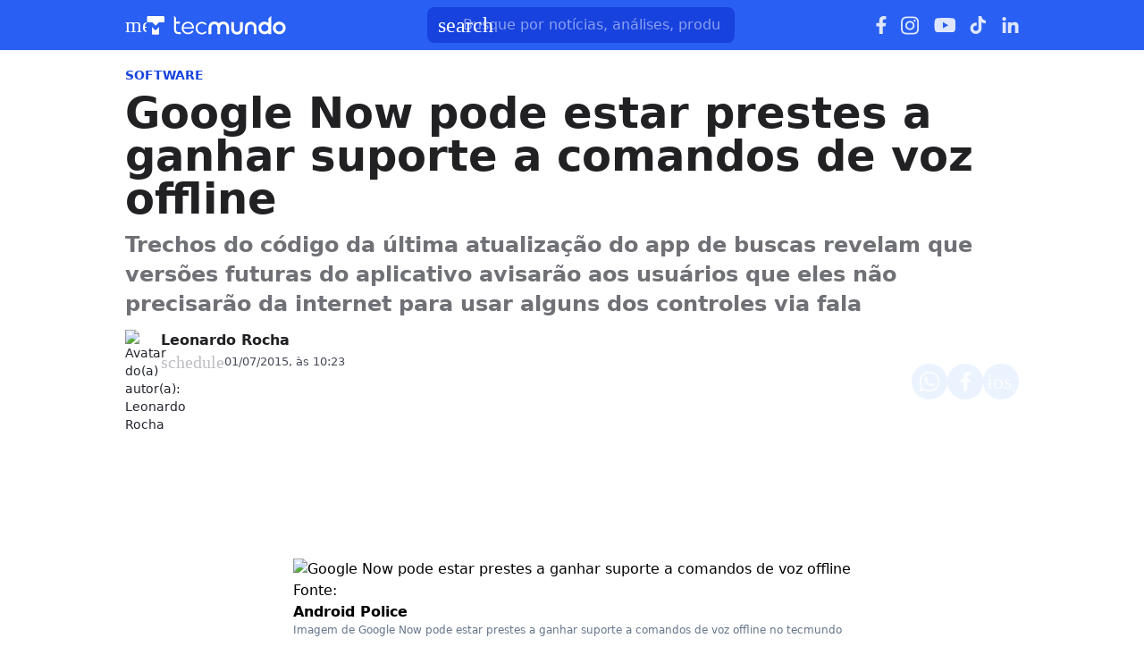

--- FILE ---
content_type: text/html; charset=utf-8
request_url: https://www.tecmundo.com.br/google-now/82451-google-now-prestes-ganhar-suporte-comandos-voz-offline.htm
body_size: 49887
content:
<!DOCTYPE html><html lang="pt-BR"><head><meta charSet="utf-8"/><meta name="viewport" content="width=device-width, initial-scale=1"/><style id="theme-css">:root, .tecmundo-page { --tecmundo-blue-100: rgb(235 243 255); --tecmundo-blue-200: rgb(204 224 255); --tecmundo-blue-300: rgb(173 203 255); --tecmundo-blue-400: rgb(138 177 255); --tecmundo-blue-50: rgb(245 250 255); --tecmundo-blue-500: rgb(97 144 255); --tecmundo-blue-600-def: rgb(40 95 241); --tecmundo-blue-700: rgb(0 72 240); --tecmundo-blue-800: rgb(0 61 184); --tecmundo-blue-900: rgb(0 49 133); --tecmundo-blue-950: rgb(0 37 92); --tecmundo-cyan-100: rgb(228 251 250); --tecmundo-cyan-200: rgb(201 248 245); --tecmundo-cyan-300: rgb(165 243 238); --tecmundo-cyan-400: rgb(125 237 230); --tecmundo-cyan-50: rgb(242 253 252); --tecmundo-cyan-500-def: rgb(77 231 220); --tecmundo-cyan-600: rgb(29 211 199); --tecmundo-cyan-700: rgb(25 184 174); --tecmundo-cyan-800: rgb(21 157 148); --tecmundo-cyan-900: rgb(15 112 106); --tecmundo-cyan-950: rgb(10 76 72); --tecmundo-gray-100: rgb(228 230 234); --tecmundo-gray-200: rgb(209 210 214); --tecmundo-gray-300: rgb(190 191 195); --tecmundo-gray-400: rgb(171 172 176); --tecmundo-gray-50: rgb(245 246 250); --tecmundo-gray-500: rgb(112 113 118); --tecmundo-gray-600: rgb(88 89 92); --tecmundo-gray-700: rgb(71 72 75); --tecmundo-gray-800: rgb(46 47 50); --tecmundo-gray-900: rgb(33 33 36); --tecmundo-gray-950: rgb(18 18 21); --border-radius-base: 8px; --border-radius-small: 6px; --background: var(--white-100); --primary: var(--tecmundo-blue-600-def); --secondary: var(--tecmundo-cyan-500-def); --fill-brand: var(--tecmundo-blue-600-def); --fill-strong: var(--tecmundo-gray-300); --fill-medium: var(--tecmundo-gray-200); --fill-soft: var(--tecmundo-gray-100); --fill-weak: var(--tecmundo-gray-50); --fill-on-primary-medium: var(--tecmundo-blue-300); --fill-on-primary-soft: var(--tecmundo-blue-400); --fill-on-primary-strong: var(--tecmundo-blue-200); --fill-on-primary-weak: var(--tecmundo-blue-500); --fill-on-secondary-medium: var(--tecmundo-cyan-900); --fill-on-secondary-soft: var(--tecmundo-cyan-800); --fill-on-secondary-strong: var(--tecmundo-cyan-950); --fill-on-secondary-weak: var(--tecmundo-cyan-700); --fill-primary-medium: var(--tecmundo-blue-300); --fill-primary-soft: var(--tecmundo-blue-200); --fill-primary-strong: var(--tecmundo-blue-500); --fill-primary-weak: var(--tecmundo-blue-100); --fill-secondary-medium: var(--tecmundo-cyan-400); --fill-secondary-soft: var(--tecmundo-cyan-200); --fill-secondary-strong: var(--tecmundo-cyan-500-def); --fill-secondary-weak: var(--tecmundo-cyan-100); --stroke-strong: var(--tecmundo-gray-500); --stroke-medium: var(--tecmundo-gray-300); --stroke-weak: var(--tecmundo-gray-200); --stroke-on-primary-medium: var(--tecmundo-blue-300); --stroke-on-primary-strong: var(--tecmundo-blue-100); --stroke-on-primary-weak: var(--tecmundo-blue-400); --stroke-on-secondary-medium: var(--tecmundo-cyan-900); --stroke-on-secondary-strong: var(--tecmundo-cyan-950); --stroke-on-secondary-weak: var(--tecmundo-cyan-800); --stroke-primary-medium: var(--tecmundo-blue-400); --stroke-primary-strong: var(--tecmundo-blue-600-def); --stroke-primary-weak: var(--tecmundo-blue-300); --stroke-secondary-strong: var(--tecmundo-cyan-800); --stroke-secondary-weak: var(--tecmundo-cyan-700); --text-strong: var(--tecmundo-gray-900); --text-medium: var(--tecmundo-gray-700); --text-weak: var(--tecmundo-gray-500); --text-on-primary-medium: var(--tecmundo-blue-50); --text-on-primary-strong: var(--white-100); --text-on-primary-weak: var(--tecmundo-blue-100); --text-on-secondary-medium: var(--black-80); --text-on-secondary-strong: var(--black-90); --text-on-secondary-weak: var(--black-70); --text-primary-medium: var(--tecmundo-blue-600-def); --text-primary-strong: var(--tecmundo-blue-800); --text-primary-weak: var(--tecmundo-blue-500); --text-secondary-strong: var(--black-90); --text-secondary-weak: var(--tecmundo-cyan-950); --link-background: var(--transparent); --link-background-hover: var(--fill-primary-weak); --link-color: var(--tecmundo-blue-600-def); --link-color-hover: var(--tecmundo-blue-700); }</style><link rel="preload" href="/img/logos/tecmundo__white.svg" as="image" fetchPriority="high"/><title>Google Now pode estar prestes a ganhar suporte a comandos de voz offline | Google-now</title><meta name="description" content="Trechos do código da última atualização do app de buscas revelam que versões futuras do aplicativo avisarão aos usuários que eles não precisarão da internet para usar alguns dos controles via fala"/><link rel="canonical" href="https://www.tecmundo.com.br/google-now/82451-google-now-prestes-ganhar-suporte-comandos-voz-offline.htm"/><meta name="robots" content="index,follow,max-snippet:-1,max-image-preview:large,max-video-preview:-1"/><meta property="og:locale" content="pt_BR"/><meta property="og:type" content="article"/><meta property="og:title" content="Google Now pode estar prestes a ganhar suporte a comandos de voz offline"/><meta property="og:description" content="Trechos do código da última atualização do app de buscas revelam que versões futuras do aplicativo avisarão aos usuários que eles não precisarão da internet para usar alguns dos controles via fala"/><meta property="og:url" content="https://www.tecmundo.com.br/google-now/82451-google-now-prestes-ganhar-suporte-comandos-voz-offline.htm"/><meta property="og:site_name" content="TecMundo: Tudo sobre Tecnologia, Entretenimento, Ciência e Games"/><meta property="article:published_time" content="2015-07-01T13:23:54.213Z"/><meta property="article:author" content="Leonardo Rocha"/><meta property="og:image" content="https://tm.ibxk.com.br/2015/07/01/01132313498439.jpg?ims=1600x900/filters:format(jpg)"/><meta property="og:image:width" content="1280"/><meta property="og:image:height" content="605"/><meta property="og:image:type" content="image/jpg"/><meta property="twitter:title" content="Google Now pode estar prestes a ganhar suporte a comandos de voz offline"/><meta property="twitter:description" content="Trechos do código da última atualização do app de buscas revelam que versões futuras do aplicativo avisarão aos usuários que eles não precisarão da internet para usar alguns dos controles via fala"/><meta property="twitter:image" content="https://tm.ibxk.com.br/2015/07/01/01132313498439.jpg?ims=1600x900/filters:format(jpg)"/><meta property="twitter:card" content="summary_large_image"/><meta property="twitter:site" content="@Tec_Mundo"/><link rel="preload" as="image" href="https://tm.ibxk.com.br/2025/07/08/08155239046099.jpg?ims=40x40/filters:quality(70)" imageSrcSet="https://tm.ibxk.com.br/2025/07/08/08155239046099.jpg?ims=40x40/filters:quality(70) 1x, https://tm.ibxk.com.br/2025/07/08/08155239046099.jpg?ims=60x60/filters:quality(70) 1.5x, https://tm.ibxk.com.br/2025/07/08/08155239046099.jpg?ims=80x80/filters:quality(70) 2x, https://tm.ibxk.com.br/2025/07/08/08155239046099.jpg?ims=120x120/filters:quality(70) 3x" imageSizes="100vw" fetchPriority="high"/><link rel="preload" as="image" href="https://tm.ibxk.com.br/2015/07/01/01132248039438.jpg?ims=1000x400/filters:quality(80)" imageSrcSet="https://tm.ibxk.com.br/2015/07/01/01132248039438.jpg?ims=1000x400/filters:quality(80) 1x, https://tm.ibxk.com.br/2015/07/01/01132248039438.jpg?ims=1500x600/filters:quality(80) 1.5x, https://tm.ibxk.com.br/2015/07/01/01132248039438.jpg?ims=2000x800/filters:quality(80) 2x, https://tm.ibxk.com.br/2015/07/01/01132248039438.jpg?ims=3000x1200/filters:quality(80) 3x" imageSizes="(max-width: 768px) 100vw, 1000px" fetchPriority="high"/><meta name="next-head-count" content="27"/><meta http-equiv="Content-Language" content="pt-br"/><meta name="AUTHOR" content="TecMundo"/><meta name="COPYRIGHT" content="Copyright (c) Grupo NZN"/><meta name="RATING" content="GENERAL"/><meta name="theme-color" content="#295ff2"/><meta name="msapplication-TileColor" content="#ffffff"/><meta name="msapplication-TileImage" content="/favicons/favicon@144.png"/><meta name="google-signin-client_id" content="751803164508-rpnvktbdbog3j4503ode14edmbs04uia.apps.googleusercontent.com"/><meta name="adopt-website-id" content="86c4d5da-2821-4841-91e5-c806d25dc0fe"/><meta name="google-site-verification" content="3gEFztizK88TCscDlkhVw7nAN2hxjVFm5r1dQtxKgF4"/><meta name="lomadee" content="2324685"/><meta name="apple-mobile-web-app-capable" content="yes"/><meta name="mobile-web-app-capable" content="yes"/><meta name="apple-mobile-web-app-status-bar-style" content="default"/><meta name="apple-mobile-web-app-title" content="TecMundo"/><link rel="shortcut icon" href="https://tm.ibxk.com.br/tecmundo/favicon.ico"/><link rel="manifest" href="/manifest.json"/><link rel="icon" type="image/png" sizes="32x32" href="/favicons/favicon@32.png"/><link rel="icon" type="image/png" sizes="16x16" href="/favicons/favicon@16.png"/><link rel="apple-touch-icon" sizes="180x180" href="/favicons/favicon@180.png"/><link rel="apple-touch-icon" sizes="167x167" href="/favicons/favicon@167.png"/><link rel="apple-touch-icon" sizes="152x152" href="/favicons/favicon@152.png"/><link rel="apple-touch-icon" sizes="120x120" href="/favicons/favicon@120.png"/><link rel="preconnect" href="https://tm.ibxk.com.br" crossorigin="anonymous"/><link rel="preconnect" href="https://tm.jsuol.com.br"/><link rel="preconnect" href="http://tm.jsuol.com.br"/><link rel="preconnect" href="https://tm.uol.com.br"/><link rel="dns-prefetch" href="https://pagead2.googlesyndication.com"/><link rel="dns-prefetch" href="https://fonts.googleapis.com"/><link rel="dns-prefetch" href="https://tm.ibxk.com.br"/><link rel="dns-prefetch" href="https://tag.goadopt.io"/><link rel="dns-prefetch" href="https://tag.navdmp.com"/><link rel="dns-prefetch" href="https://tpc.googlesyndication.com"/><link rel="dns-prefetch" href="https://www.google-analytics.com"/><link rel="dns-prefetch" href="https://www.googletagmanager.com"/><link rel="dns-prefetch" href="https://www.googletagservices.com"/><link rel="dns-prefetch" href="https://securepubads.g.doubleclick.net"/><link rel="dns-prefetch" href="https://usr.navdmp.com"/><link rel="dns-prefetch" href="https://d.t.tailtarget.com"/><link rel="dns-prefetch" href="https://pagead2.googlesyndication.com"/><link rel="dns-prefetch" href="https://applets.ebxcdn.com"/><link rel="alternate" type="application/rss+xml" href="https://rss.tecmundo.com.br/feed"/><link rel="preload" href="/_next/static/media/f3598be354fd334e-s.p.woff2" as="font" type="font/woff2" crossorigin="anonymous" data-next-font="size-adjust"/><link rel="preload" href="/_next/static/media/de42cfb9a3b980ae-s.p.woff2" as="font" type="font/woff2" crossorigin="anonymous" data-next-font="size-adjust"/><script id="uol-script" data-nscript="beforeInteractive">
              (function () {
                window.universal_variable = window.universal_variable || {};
                window.universal_variable.dfp = window.universal_variable.dfp || {};
                window.uolads = window.uolad || [];

                //script para envio ao GA UOL o tipo do acesso (normal ou via refresh)
                var access_by_reload = 'nao'
                var access_data = performance?.getEntriesByType('navigation')[0]
                if(access_data && access_data.type == 'reload'){
                  access_by_reload = 'sim'
                }
                window.universal_variable.aud = window.universal_variable.aud || {};

                //ABTest videos GA UOL
                var slots = 10;
                var versionAB;
                var sendGaInfo = false;
                var path = window.location.pathname;
                var pathParts = path.split("/");
                var category = pathParts[1];
                if(category != 'voxel' && category != 'minha-serie' && category != 'produto' && category != 'ciencia' && category != 'mercado'){
                  sendGaInfo = true;
                }
                if (localStorage.getItem('version')) {
                  versionAB = localStorage.getItem('version');
                } else {
                  var random = Math.floor(Math.random() * slots);
                  versionAB = 'Slot ' + (random);
                  localStorage.setItem('version', versionAB);
                }
                var aBTestVideoResult = '';
                if (window.location.href.indexOf(".htm") > -1 && sendGaInfo) {
                  /*if(versionAB && (versionAB == 'Slot 0' || versionAB == 'Slot 1' || versionAB == 'Slot 2' || versionAB == 'Slot 3' || versionAB == 'Slot 4')) {
                    aBTestVideoResult = 'Membrana by ABTest';
                  }else if(versionAB && (versionAB == 'Slot 5' || versionAB == 'Slot 6' || versionAB == 'Slot 7' || versionAB == 'Slot 8' || versionAB == 'Slot 9')) {
                    aBTestVideoResult = 'Truvid by ABTest';
                  }*/
                  aBTestVideoResult = 'Truvid by ABTest';
                }
                window.universal_variable.aud.version = aBTestVideoResult

                window.universal_variable.aud.roomSource = access_by_reload
              })();
            </script><link rel="preload" href="/_next/static/css/c43920334dfa0df5.css" as="style"/><link rel="stylesheet" href="/_next/static/css/c43920334dfa0df5.css" data-n-g=""/><link rel="preload" href="/_next/static/css/ef46db3751d8e999.css" as="style"/><link rel="stylesheet" href="/_next/static/css/ef46db3751d8e999.css" data-n-p=""/><link rel="preload" href="/_next/static/css/22c716ebcee46a31.css" as="style"/><link rel="stylesheet" href="/_next/static/css/22c716ebcee46a31.css" data-n-p=""/><link rel="preload" href="/_next/static/css/130dafd60e598c82.css" as="style"/><link rel="stylesheet" href="/_next/static/css/130dafd60e598c82.css" data-n-p=""/><link rel="preload" href="/_next/static/css/7cb59556dffd0bb6.css" as="style"/><link rel="stylesheet" href="/_next/static/css/7cb59556dffd0bb6.css"/><link rel="preload" href="/_next/static/css/3f74f345b35f8a89.css" as="style"/><link rel="stylesheet" href="/_next/static/css/3f74f345b35f8a89.css"/><link rel="preload" href="/_next/static/css/cbf7af741e4bb05a.css" as="style"/><link rel="stylesheet" href="/_next/static/css/cbf7af741e4bb05a.css"/><link rel="preload" href="/_next/static/css/6ce76b641f3a85b9.css" as="style"/><link rel="stylesheet" href="/_next/static/css/6ce76b641f3a85b9.css"/><noscript data-n-css=""></noscript><script defer="" nomodule="" src="/_next/static/chunks/polyfills-c67a75d1b6f99dc8.js"></script><script id="uoltm" src="https://tm.jsuol.com.br/uoltm.js?id=quheq9" async="" data-nscript="beforeInteractive"></script><script defer="" src="/_next/static/chunks/5635.56b3d719e5572b34.js"></script><script defer="" src="/_next/static/chunks/8777.035bce71a94ff4e8.js"></script><script defer="" src="/_next/static/chunks/6944.5ecb2fc25f6bd789.js"></script><script defer="" src="/_next/static/chunks/7581.2ae751d9ed45872a.js"></script><script defer="" src="/_next/static/chunks/3800.e27100d78712f712.js"></script><script defer="" src="/_next/static/chunks/3335.be6d1b01d69eaa13.js"></script><script defer="" src="/_next/static/chunks/4110.e0afd43d5f9b7ff6.js"></script><script defer="" src="/_next/static/chunks/4484.8eb1fc590bee3b7c.js"></script><script src="/_next/static/chunks/webpack-4dfd911629d8fca4.js" defer=""></script><script src="/_next/static/chunks/main-44fa57aec974b215.js" defer=""></script><script src="/_next/static/chunks/pages/_app-210febd768c54641.js" defer=""></script><script src="/_next/static/chunks/9043-34c08bb7e07b44f8.js" defer=""></script><script src="/_next/static/chunks/6695-8181bc153d7678df.js" defer=""></script><script src="/_next/static/chunks/9959-b47beb191fbe8c7e.js" defer=""></script><script src="/_next/static/chunks/2357-1e274e63617b143e.js" defer=""></script><script src="/_next/static/chunks/pages/%5Bcategory%5D/%5Bslug%5D-9f8af6263028adf6.js" defer=""></script><script src="/_next/static/7LfAQHWwbLfEjp3IKKOk3/_buildManifest.js" defer=""></script><script src="/_next/static/7LfAQHWwbLfEjp3IKKOk3/_ssgManifest.js" defer=""></script></head><body><noscript><iframe src="https://www.googletagmanager.com/ns.html?id=GTM-5L32PDBW" height="0" width="0" style="display:none;visibility:hidden"></iframe></noscript><div id="__next"><main class="content-area
        tecmundo-page __variable_8f38c6 __variable_8a8bb0 font-sans w-full"><section class="background-ads bg-transparent xl:bg-extended-blue-gray-100 pt-[70px]"><div id="tecmundo_premium"><div class="background-ads"><div id="premium"><div class="ads_placeholder__4IoCyl   is-desktop" data-label="" style="min-height:100%"></div></div></div></div></section><header class="header__VPRkSo bg-theme-fill-brand-base tecmundo"><div class="container mx-auto flex flex-wrap items-center justify-between w-full px-4 h-[56px]"><div class="flex items-center max-h-7 space-x-2"><div class="flex items-center gap-4"><div class="inline-flex cursor-pointer h-6 w-6 justify-center btn-open-menu"><span class="material-symbols-rounded icon  size-24__uLWN2q " style="color:#FFF">menu</span></div><a href="https://www.tecmundo.com.br/" aria-label="Logo TecMundo" title="TecMundo: Tudo sobre Tecnologia, Entretenimento, Ciência e Games"><img alt="Logo TecMundo" fetchPriority="high" width="145" height="28" decoding="async" data-nimg="1" class="w-auto h-auto max-w-[156px] max-h-[28px]" style="color:transparent" src="/img/logos/tecmundo__white.svg"/></a></div></div><div class="relative max-w-full hidden sm:flex"><input type="text" name="q" placeholder="Busque por notícias, análises, produtos..." aria-label="TecMundoButtonSearch" autoComplete="off" id="searchMenuInput" class="w-full md:w-[344px] pl-10 px-4 py-2 outline-none text-base font-normal text-default-white rounded-lg bg-theme-fill-brand-dark placeholder:text-theme-typography-label-text-over-brand outline-1 outline-offset-0 hover:outline-theme-fill-brand-light focus:outline-[3px] focus:outline-theme-fill-brand-light transition-all border-none"/><label class="cursor-pointer"><div class="absolute left-3 flex items-center" style="top:50%;transform:translateY(-50%)"><span class="material-symbols-rounded icon  size-24__uLWN2q " style="color:#fff">search</span></div></label></div><div class="flex items-center gap-4"><div class="hidden items-center space-x-4 sm:flex"><a href="https://www.facebook.com/tecmundo/?locale=pt_BR" aria-label="Ícone do Facebook" target="_blank" rel="noreferrer"><img alt="Ícone do Facebook" loading="lazy" width="12" height="20" decoding="async" data-nimg="1" class="opacity-85 hover:opacity-100 transition-opacity" style="color:transparent" src="/img/logos/facebook__white.svg"/></a><a href="https://www.instagram.com/tecmundo/?hl=en" aria-label="Ícone do Instagram" target="_blank" rel="noreferrer"><img alt="Ícone do Instagram" loading="lazy" width="21" height="21" decoding="async" data-nimg="1" class="opacity-85 hover:opacity-100 transition-opacity" style="color:transparent" src="/img/logos/instagram__white.svg"/></a><a href="https://www.youtube.com/@tecmundo?sub_confirmation=1" aria-label="Ícone do YouTube" target="_blank" rel="noreferrer"><img alt="Ícone do YouTube" loading="lazy" width="24" height="16" decoding="async" data-nimg="1" class="opacity-85 hover:opacity-100 transition-opacity" style="color:transparent" src="/img/logos/youtube__white.svg"/></a><a href="https://www.tiktok.com/@tecmundo?lang=en" aria-label="Ícone do TikTok" target="_blank" rel="noreferrer"><img alt="Ícone do TikTok" loading="lazy" width="20" height="24" decoding="async" data-nimg="1" class="opacity-85 hover:opacity-100 transition-opacity" style="color:transparent" src="/img/logos/tiktok__white.svg"/></a><a href="https://www.linkedin.com/company/tecmundo" aria-label="Ícone do LinkedIn" target="_blank" rel="noreferrer"><img alt="Ícone do LinkedIn" loading="lazy" width="19" height="19" decoding="async" data-nimg="1" class="opacity-85 hover:opacity-100 transition-opacity" style="color:transparent" src="/img/logos/linkedin__white.svg"/></a></div></div></div></header><script type="application/ld+json">{"@context":"https://schema.org","@graph":[{"@type":"NewsArticle","@id":"https://www.tecmundo.com.br/google-now/82451-google-now-prestes-ganhar-suporte-comandos-voz-offline.htm","mainEntityOfPage":{"@type":"WebPage","@id":"https://www.tecmundo.com.br/google-now/82451-google-now-prestes-ganhar-suporte-comandos-voz-offline.htm"},"headline":"Google Now pode estar prestes a ganhar suporte a comandos de voz offline","alternativeHeadline":"Trechos do código da última atualização do app de buscas revelam que versões futuras do aplicativo avisarão aos usuários que eles não precisarão da internet para usar alguns dos controles via fala","url":"https://www.tecmundo.com.br/google-now/82451-google-now-prestes-ganhar-suporte-comandos-voz-offline.htm","articleBody":"O aplicativo de buscas da Google&nbsp;para Android&nbsp;foi recentemente atualizado para sua vers&atilde;o 4.8 sem causar grande alarde. No entanto, uma an&aacute;lise aprofundada do update feita pelo Android Police parece ter resultado na descoberta de detalhes sobre fun&ccedil;&otilde;es que devem ser inclu&iacute;das no app&nbsp;no futuro e que v&atilde;o interessar bastante a todos aqueles que gostam do Google Now, mas sabem que nem sempre podemos depender da qualidade do sinal da internet m&oacute;vel.\nAlgumas linhas de c&oacute;digo encontradas pela publica&ccedil;&atilde;o na vers&atilde;o mais recente do aplicativo sugerem que os comandos de voz do Android devem passar a contar com suporte offline em breve. Segundo o site, quando a novidade for implementada, os usu&aacute;rios receber&atilde;o um aviso pop-up dizendo que continuar&atilde;o podendo usar o famoso &ldquo;Ok Google&rdquo; e algumas das solicita&ccedil;&otilde;es faladas mesmo se perderem sua conex&atilde;o com a internet.\nEntre as sugest&otilde;es listadas est&atilde;o ordens como &ldquo;fa&ccedil;a uma liga&ccedil;&atilde;o&rdquo;, &ldquo;envie uma mensagem&rdquo;, &ldquo;toque alguma m&uacute;sica&rdquo; e &ldquo;ligue o WiFi&rdquo;. No entanto, &eacute; bastante prov&aacute;vel que outros comandos relacionados a fun&ccedil;&otilde;es do seu pr&oacute;prio smartphone sejam inclu&iacute;dos quando o suporte ao funcionamento offline for disponibilizado pela gigante das buscas.\n\nVem mais por a&iacute;\nAinda que o ind&iacute;cio do Google Now offline certamente seja a maior novidade descoberta com a &uacute;ltima atualiza&ccedil;&atilde;o do app de buscas, o update tamb&eacute;m apresentou algumas adi&ccedil;&otilde;es interessantes. No futuro, o aplicativo deve se tornar capaz emitir avisos caso voc&ecirc; esteja conectado a uma rede insegura, encerrar a transmiss&atilde;o de um Chromecast&nbsp;pareado e tamb&eacute;m contar&aacute; com comandos de voz para ajustar o brilho e o volume do seu smartphone.\nH&aacute; ainda indica&ccedil;&otilde;es de que a empresa de Mountain View tem planos para gerar mapas regionais baseados nas atividades cotidianas de cada usu&aacute;rio. Soma-se a isso a inser&ccedil;&atilde;o do &iacute;cone do Google Maps&nbsp;e de s&iacute;mbolos de restaurantes, cinemas, postos de gasolina e atra&ccedil;&otilde;es &ldquo;locais&rdquo; e de meios de transporte p&uacute;blico dentro do &uacute;ltimo update. Por fim, a nova vers&atilde;o do aplicativo vem com um atalho para a sua lista de Lembretes. Voc&ecirc; pode baixar o app atualizado neste link.","datePublished":"2015-07-01T13:23:54.213Z","dateModified":"2015-07-01T13:23:54.213Z","inLanguage":"pt-BR","image":[{"@type":"ImageObject","url":"https://tm.ibxk.com.br/2015/07/01/01132248039438.jpg?ims=1200x675","width":1200,"height":675},{"@type":"ImageObject","url":"https://tm.ibxk.com.br/2015/07/01/01132248039438.jpg?ims=1200x900","width":1200,"height":900},{"@type":"ImageObject","url":"https://tm.ibxk.com.br/2015/07/01/01132248039438.jpg?ims=1200x1200","width":1200,"height":1200}],"author":{"@type":"Person","name":"Leonardo Rocha","jobTitle":"","description":"Jornalista, apresentador e editor com mais de 12 anos de experiência no TecMundo.","url":"https://www.tecmundo.com.br/autor/leonardo-rocha","sameAs":["https://www.facebook.com/leonardo.barreiros.rocha","https://www.twitter.com/leobrjor"]},"publisher":{"@id":"http://www.tecmundo.com.br#organization"}},{"@type":"SearchAction","target":"https://www.tecmundo.com.br/busca/{search_term_string}","query-input":"required name=search_term_string"}]}</script><div id="container-area" class="container mx-auto px-0 text-l min-h-screen relative main_area__SBgBhL"><div class="grid grid-cols-1 bg-white md:p-4"><main><div class="w-full px-4 md:px-0 pt-4 md:pt-0"><div class="relative w-full flex gap-6 justify-end"><div class="fixed inset-x-0 top-0 z-[20] transition-all duration-300
          animate-moveOutTop
        " style="background:#285FF1;visibility:hidden"><div class="container mx-auto px-4 flex justify-between items-center h-[57px]"><p class="text-white font-semibold line-clamp-1">Google Now pode estar prestes a ganhar suporte a comandos de voz offline</p><div class="flex items-center justify-end p-1"></div></div></div></div><a href="/software" class="kicker__xmzwV2 simple__0EIiGM !text-sm uppercase font-bold w-fit h-fit" style="color:#1844DD;background-color:#EEF5FF">Software</a><h1 class="text-3xl md:text-5xl mb-3 font-extrabold article-title__0EZP1w">Google Now pode estar prestes a ganhar suporte a comandos de voz offline</h1><p class="text-lg/[1.3] md:text-2xl/[1.4] font-semibold my-3 article-call-text__rgqVit">Trechos do código da última atualização do app de buscas revelam que versões futuras do aplicativo avisarão aos usuários que eles não precisarão da internet para usar alguns dos controles via fala</p><div class="text-sm pb-6 sm:mb-0 text-light-color-text-strong flex flex-col md:flex-row items-start md:items-center gap-3 md:gap-5"><div class="flex flex-col md:flex-row md:items-center justify-between w-full gap-2"><div class="flex items-start gap-2 w-full md:w-auto"><div class="min-w-[40px]"><img src="https://tm.ibxk.com.br/2025/07/08/08155239046099.jpg?ims=40x40/filters:quality(70)" srcSet="https://tm.ibxk.com.br/2025/07/08/08155239046099.jpg?ims=40x40/filters:quality(70) 1x, https://tm.ibxk.com.br/2025/07/08/08155239046099.jpg?ims=60x60/filters:quality(70) 1.5x, https://tm.ibxk.com.br/2025/07/08/08155239046099.jpg?ims=80x80/filters:quality(70) 2x, https://tm.ibxk.com.br/2025/07/08/08155239046099.jpg?ims=120x120/filters:quality(70) 3x" sizes="100vw" width="40" height="40" alt="Avatar do(a) autor(a): Leonardo Rocha" class="smart_image__fIbpHm rounded-full" loading="eager" fetchPriority="high" style="--aspect-ratio:40/40"/></div><div class="flex flex-col justify-center"><div class="leading-none"><div class="flex flex-col w-fit"><a href="/autor/leonardo-rocha" class="author_name__Cy7kHH
                    font-semibold text-base line-clamp-1 md:line-clamp-none tecmundo__4Xnw7T
                  ">Leonardo Rocha</a></div></div><div class="flex gap-0.5 md:gap-2.5 text-[#464B59] mt-[2px] flex-wrap text-[13px]"><p class="flex items-center gap-1"><span class="material-symbols-rounded icon  size-20__ejIPTd " style="color:var(--stroke-medium)">schedule</span>01/07/2015, às 10:23</p></div></div></div><div class="flex flex-shrink-0 gap-2 mt-3 md:mt-0"><button class="button__Z0iDNH tecmundo__kRbyHZ" style="color:#0048F0;border:none" aria-label="Botão de compartilhamento"><img alt="WhatsApp" loading="lazy" width="24" height="24" decoding="async" data-nimg="1" class="opacity-80 hover:opacity-100 transition-opacity" style="color:transparent" src="/img/logos/whatsapp__white.svg"/></button><button class="button__Z0iDNH tecmundo__kRbyHZ" style="color:#0048F0;border:none" aria-label="Botão de compartilhamento"><img alt="Facebook" loading="lazy" width="13" height="24" decoding="async" data-nimg="1" class="opacity-80 hover:opacity-100 transition-opacity" style="color:transparent" src="/img/logos/facebook__white.svg"/></button><button class="button__Z0iDNH tecmundo__kRbyHZ" style="color:#0048F0;border:none" aria-label="Botão de compartilhamento"><span class="material-symbols-rounded icon  size-24__uLWN2q opacity-80 hover:opacity-100 transition-opacity" style="color:#fff">ios_share</span></button></div></div></div><div class="flex justify-start items-center"></div></div><div class="ads_placeholder__4IoCyl  mb-4 is-desktop" data-label="" style="min-height:100px"></div><div class="ads_placeholder__4IoCyl  mb-4 is-mobile" data-label="Publicidade" style="min-height:70px"><div id="ad-slot-billboard-1"></div></div><div class="grid w-full items-center justify-center px-4 md:px-0 mb-6"><img src="https://tm.ibxk.com.br/2015/07/01/01132248039438.jpg?ims=1000x400/filters:quality(80)" srcSet="https://tm.ibxk.com.br/2015/07/01/01132248039438.jpg?ims=1000x400/filters:quality(80) 1x, https://tm.ibxk.com.br/2015/07/01/01132248039438.jpg?ims=1500x600/filters:quality(80) 1.5x, https://tm.ibxk.com.br/2015/07/01/01132248039438.jpg?ims=2000x800/filters:quality(80) 2x, https://tm.ibxk.com.br/2015/07/01/01132248039438.jpg?ims=3000x1200/filters:quality(80) 3x" sizes="(max-width: 768px) 100vw, 1000px" width="1000" height="400" alt="Google Now pode estar prestes a ganhar suporte a comandos de voz offline" class="smart_image__fIbpHm mb-2 w-full h-auto object-cover banner__z49Rrp" loading="eager" fetchPriority="high" style="--aspect-ratio:4/3;--aspect-ratio-desktop:5/2"/><caption class="items-center justify-start flex !mb-0">Fonte: <span class="ml-1"></span><a class="text-[#64B59] font-semibold" href="http://www.androidpolice.com/2015/06/27/apk-teardown-google-app-v4-8-prepares-for-ok-google-offline-voice-commands-to-control-volume-and-brightness-and-much-more/">Android Police</a></caption><p class="text-xs text-extended-blue-gray-500">Imagem de Google Now pode estar prestes a ganhar suporte a comandos de voz offline no tecmundo</p></div><div class="flex flex-col md:flex-row md:mt-4 gap-6 mb-6"><div class="the-content w-full lg:w-[596px] px-4 md:px-0"><div id="main-content" class="article-main-text__AZC8hB main_text"><p>O aplicativo de buscas da <a href="https://www.tecmundo.com.br/google/" target="_blank" title="Google">Google</a> para <a href="https://www.tecmundo.com.br/android/" target="_blank" title="Android">Android</a> foi recentemente atualizado para sua versão 4.8 sem causar grande alarde. No entanto, uma análise aprofundada do update feita pelo Android Police parece ter resultado na descoberta de detalhes sobre funções que devem ser incluídas no <a href="https://www.tecmundo.com.br/apps/" target="_blank" title="Apps">app</a> no futuro e que vão interessar bastante a todos aqueles que gostam do <a href="https://www.tecmundo.com.br/google-now/" target="_blank" title="Google Now">Google Now</a>, mas sabem que nem sempre podemos depender da qualidade do sinal da internet móvel.</p>
<p>Algumas linhas de código encontradas pela publicação na versão mais recente do aplicativo sugerem que os comandos de voz do Android devem passar a contar com suporte offline em breve. Segundo o site, quando a novidade for implementada, os usuários receberão um aviso pop-up dizendo que continuarão podendo usar o famoso “Ok Google” e algumas das solicitações faladas mesmo se perderem sua conexão com a internet.</p><div class="ads-video-player__nP1I7J"><div class="container flex gap-2 items-center justify-start mb-4 border-t border-weak pt-3"><span class="material-symbols-rounded icon  size-24__uLWN2q text-[var(--stroke-primary-strong)]">smart_display</span><h2 class="!text-lg text-strong !font-semibold !m-0">Nossos vídeos em destaque</h2></div><div class="video-slot__2x6uX1"></div></div>
<p>Entre as sugestões listadas estão ordens como “faça uma ligação”, “envie uma mensagem”, “toque alguma música” e “ligue o WiFi”. No entanto, é bastante provável que outros comandos relacionados a funções do seu próprio smartphone sejam incluídos quando o suporte ao funcionamento offline for disponibilizado pela gigante das buscas.</p>
<p><span class="img-fc"><img src="https://tm.ibxk.com.br/2015/07/01/01131724976430.jpg?ims=400x0/filters:quality(70)" srcSet="https://tm.ibxk.com.br/2015/07/01/01131724976430.jpg?ims=400x0/filters:quality(70) 1x, https://tm.ibxk.com.br/2015/07/01/01131724976430.jpg?ims=600x0/filters:quality(70) 1.5x, https://tm.ibxk.com.br/2015/07/01/01131724976430.jpg?ims=800x0/filters:quality(70) 2x, https://tm.ibxk.com.br/2015/07/01/01131724976430.jpg?ims=1200x0/filters:quality(70) 3x" sizes="100vw" width="400" height="300" alt="undefined" class="smart_image__fIbpHm w-full h-auto" loading="lazy" fetchPriority="auto" style="--aspect-ratio:auto"/></span></p><div class="read-also read-also__V0Kt0d flex flex-col w-full gap-1.5 px-6 py-4 border-l-4" data-vertical="tecmundo"><div class="kicker__xmzwV2 tag__BmnyDv !text-sm uppercase font-bold w-fit h-fit">Leia Mais</div><a href="/software/409636-play-store-oferece-2-apps-e-pacotes-de-icones-gratis-por-tempo-limitado.htm" title="Play Store oferece 2 apps e pacotes de ícones grátis por tempo limitado" class="!text-xl">Play Store oferece 2 apps e pacotes de ícones grátis por tempo limitado</a></div>
<h2>Vem mais por aí</h2>
<p>Ainda que o indício do Google Now offline certamente seja a maior novidade descoberta com a última atualização do app de buscas, o update também apresentou algumas adições interessantes. No futuro, o aplicativo deve se tornar capaz emitir avisos caso você esteja conectado a uma rede insegura, encerrar a transmissão de um <a href="https://www.tecmundo.com.br/chromecast/" target="_blank" title="Chromecast">Chromecast</a> pareado e também contará com comandos de voz para ajustar o brilho e o volume do seu <a href="https://www.tecmundo.com.br/celular/" target="_blank" title="Celular">smartphone</a>.</p>
<p>Há ainda indicações de que a empresa de Mountain View tem planos para gerar mapas regionais baseados nas atividades cotidianas de cada usuário. Soma-se a isso a inserção do ícone do <a href="https://www.tecmundo.com.br/google-maps/" target="_blank" title="Google Maps">Google Maps</a> e de símbolos de restaurantes, cinemas, postos de gasolina e atrações “locais” e de meios de transporte público dentro do último update. Por fim, a nova versão do aplicativo vem com um atalho para a sua lista de Lembretes. Você pode baixar o app atualizado <a href="https://play.google.com/store/apps/details?id=com.google.android.googlequicksearchbox&amp;hl=pt_BR" target="_blank">neste link</a>.</p><div class="ads_placeholder__4IoCyl  mb-4 is-mobile" data-label="Publicidade" style="min-height:300px"><div id="ad-slot-internal-square-2"></div></div></div><div class="article-footer flex flex-col gap-6"><hr/><div class="article-tags-and-sources__7Dkl24"><ul class="article-tags__5ZA4Pd"><li class="button-link__DDdlA4"><a href="/tags/google-now" rel="noreferrer" class="button__yeiGQI tecmundo__b0PzPC default__ltbRtu tag__VUE9Aa  flex items-center justify-center gap-1 w-full" aria-label="Clique para ir para Google Now"><span class="material-symbols-rounded icon  size-20__ejIPTd " style="color:var(--stroke-primary-medium)">tag</span><span class="button-label__u4XMsa">Google Now</span></a></li></ul><ul class="article-sources__1rhglO"><li class="button-link__DDdlA4"><a href="http://www.androidpolice.com/2015/06/27/apk-teardown-google-app-v4-8-prepares-for-ok-google-offline-voice-commands-to-control-volume-and-brightness-and-much-more/" rel="noreferrer" class="button__yeiGQI tecmundo__b0PzPC default__ltbRtu source__GtkWGY  flex items-center justify-center gap-1 w-full" aria-label="Clique para ir para Android Police/Cody Toombs"><span class="button-label__u4XMsa">Android Police/Cody Toombs</span></a></li></ul></div><div class="article-footer--author infos"><hr class="mb-4"/><div class="flex items-center gap-2"><img src="https://tm.ibxk.com.br/2025/07/08/08155239046099.jpg?ims=40x40/filters:quality(70)" srcSet="https://tm.ibxk.com.br/2025/07/08/08155239046099.jpg?ims=40x40/filters:quality(70) 1x, https://tm.ibxk.com.br/2025/07/08/08155239046099.jpg?ims=60x60/filters:quality(70) 1.5x, https://tm.ibxk.com.br/2025/07/08/08155239046099.jpg?ims=80x80/filters:quality(70) 2x, https://tm.ibxk.com.br/2025/07/08/08155239046099.jpg?ims=120x120/filters:quality(70) 3x" sizes="100vw" width="40" height="40" alt="Avatar do(a) autor(a): Leonardo Rocha" class="smart_image__fIbpHm rounded-full" loading="lazy" fetchPriority="auto" style="--aspect-ratio:40/40"/><div class="flex flex-col w-fit"><a href="/autor/leonardo-rocha" class="author_name__Cy7kHH
                    font-semibold text-base line-clamp-1 md:line-clamp-none tecmundo__4Xnw7T
                  ">Leonardo Rocha</a></div></div><div class="flex flex-col w-fit"><p class="text-base text-medium my-[10px]">Jornalista, apresentador e editor com mais de 12 anos de experiência no TecMundo.</p></div><div class="flex flex-col w-fit"><div class="flex items-center gap-2 flex-start tecmundo__4Xnw7T"><a href="https://www.twitter.com/leobrjor" class="icon_button__gtB8yW tecmundo__4Xnw7T" aria-label="Twitter do(a) autor(a)"><svg width="32" height="32" viewBox="0 0 32 32" fill="none" xmlns="http://www.w3.org/2000/svg"><path xmlns="http://www.w3.org/2000/svg" d="M17.3174 14.7747L23.1456 8H21.7645L16.704 13.8826L12.6621 8H8L14.112 16.8954L8 24H9.38112L14.7251 17.7875L18.9939 24H23.656L17.3168 14.7747H17.3174ZM15.4256 16.9738L14.8064 16.088L9.87872 9.03968H12.0003L15.977 14.7277L16.5962 15.6134L21.7651 23.0074H19.6435L15.4256 16.9738Z" fill="#0048F0"></path></svg></a><a href="https://www.facebook.com/leonardo.barreiros.rocha" class="icon_button__gtB8yW tecmundo__4Xnw7T" aria-label="Facebook do(a) autor(a)"><svg width="32" height="32" viewBox="0 0 32 32" fill="none" xmlns="http://www.w3.org/2000/svg"><path xmlns="http://www.w3.org/2000/svg" d="M6 16C6 20.95 9.6 25.05 14.35 25.9L14.4091 25.8516C14.4061 25.8511 14.403 25.8505 14.4 25.85V18.8H11.9V16H14.4V13.8C14.4 11.3 16 9.89999 18.3 9.89999C19 9.89999 19.8 9.99999 20.5 10.1V12.65H19.2C18 12.65 17.7 13.25 17.7 14.05V16H20.35L19.9 18.8H17.7V25.85C17.6695 25.8555 17.6391 25.8609 17.6086 25.8661L17.65 25.9C22.4 25.05 26 20.95 26 16C26 10.5 21.5 6 16 6C10.5 6 6 10.5 6 16Z" fill="#0048F0"></path></svg></a></div></div></div><div><div data-type="_mgwidget" data-widget-id="1919872"></div></div><section class="special_offers__mJicOt w-full layout_compact__s542l0 "><div class="flex justify-between items-start relative "><div class="flex items-start md:items-start gap-1 md:mx-0  "><div class="w-8 h-8 flex items-center justify-center"><span class="material-symbols-rounded icon  size-32__OPfRqa " style="color:#295FF2">local_mall</span></div><div class="flex gap-1 sm:items-baseline sm:gap-2 flex-wrap flex-col"><h2 class="text-xl text-[var(--text-strong)] font-semibold">Ofertas TecMundo</h2><span class="text-sm text-[var(--text-weak)] font-normal">Atualizado há 3 dias</span></div></div><div class="hidden md:block"><div class="hidden md:block arrows-area mx-4"><button class="bg-[#B3B3B3] bg-opacity-0.8 rounded-full size-6 inline-flex cursor-pointer items-center justify-center pr-[2px] pb-[1px] custom_btn_prev arrow mr-3 [.swiper-button-disabled]:bg-opacity-30" aria-label="Botão de navegação para a esquerda"><span class="material-symbols-rounded icon  size-20__ejIPTd " style="color:#FFF">keyboard_arrow_left</span></button><button class="bg-[#B3B3B3] bg-opacity-0.8 rounded-full size-6 inline-flex cursor-pointer items-center justify-center pl-[2px] pb-[1px] custom_btn_next arrow" aria-label="Botão de navegação para a direita"><span class="material-symbols-rounded icon  size-20__ejIPTd " style="color:#FFF">keyboard_arrow_right</span></button></div></div></div><div class="flex overflow-x-auto py-4 slim-scrollbar whitespace-nowrap -mr-4 md:mr-0"><button class="
        button_control__G8NscB 
        guia-de-compras__93ss20 
        selected__2QGT2G
      ">Todas</button><button class="
        button_control__G8NscB 
        guia-de-compras__93ss20 
        default__YzyNqS
      ">Eletro</button><button class="
        button_control__G8NscB 
        guia-de-compras__93ss20 
        default__YzyNqS
      ">Áudio</button><button class="
        button_control__G8NscB 
        guia-de-compras__93ss20 
        default__YzyNqS
      ">Softwares</button><button class="
        button_control__G8NscB 
        guia-de-compras__93ss20 
        default__YzyNqS
      ">Gamer</button><button class="
        button_control__G8NscB 
        guia-de-compras__93ss20 
        default__YzyNqS
      ">Celulares</button><button class="
        button_control__G8NscB 
        guia-de-compras__93ss20 
        default__YzyNqS
      ">Informática</button></div><div class="hidden md:block "><div class="swiper my-4"><div class="swiper-wrapper"><div class="swiper-slide" style="width:280px"><a href="https://amzn.to/45msATZ" target="_blank" title="Air Fryer EOS Family Chef Gourmet, 8L" rel="noopener noreferrer" class="offer_card__6kb7Wt pt-6 md:py-0 flex-row md:flex-col gap-4 md:gap-0 flex-shrink-0 w-[280px] "><img alt="Air Fryer EOS Family Chef Gourmet, 8L" loading="lazy" width="280" height="186" decoding="async" data-nimg="1" class="object-contain image_product__DkntPa " style="color:transparent" src="https://tm.ibxk.com.br/2026/01/07/air_fryer_eos_7f3ddaffd4.jpg?ims=fit-in/280x186/filters:quality(70)"/><div class="flex flex-col flex-1"><div class="flex items-center justify-stretch gap-1 mt-2 mb-1 h-6"><span class="text-xs text-white bg-[#285FF1] font-bold w-fit rounded-full px-2 py-1">32% off</span><p class="font-semibold text-sm text-[#285FF1]">Espaçosa!</p></div><h3 class="font-semibold text-base line-clamp-2 text-[#1E222F]">Air Fryer EOS Family Chef Gourmet, 8L</h3><p class="text-xl font-bold text-[#34A94A] mt-2">R$ 217,00</p><div class="flex items-center gap-1 mt-2 text-xs text-gray-500 w-full md:border-none md:pb-0"><span>Eletro</span> <span>•</span><span>amazon.com.br</span><span class="material-symbols-rounded icon is-fill__C9Rfzw size-20__ejIPTd " style="color:#BEBFC3">new_releases</span></div></div></a></div><div class="swiper-slide" style="width:280px"><a href="https://tidd.ly/4blo0sE" target="_blank" title="Soundbar Samsung HW-B400F/ZD 2.0 Canais " rel="noopener noreferrer" class="offer_card__6kb7Wt pt-6 md:py-0 flex-row md:flex-col gap-4 md:gap-0 flex-shrink-0 w-[280px] "><img alt="Soundbar Samsung HW-B400F/ZD 2.0 Canais " loading="lazy" width="280" height="186" decoding="async" data-nimg="1" class="object-contain image_product__DkntPa " style="color:transparent" src="https://tm.ibxk.com.br/2026/01/06/soundbar_samsung2_0b2f91d486.jpg?ims=fit-in/280x186/filters:quality(70)"/><div class="flex flex-col flex-1"><div class="flex items-center justify-stretch gap-1 mt-2 mb-1 h-6"><span class="text-xs text-white bg-[#285FF1] font-bold w-fit rounded-full px-2 py-1">27% off</span><p class="font-semibold text-sm text-[#285FF1]">Oferta!</p></div><h3 class="font-semibold text-base line-clamp-2 text-[#1E222F]">Soundbar Samsung HW-B400F/ZD 2.0 Canais </h3><p class="text-xl font-bold text-[#34A94A] mt-2">R$ 629,00</p><div class="flex items-center gap-1 mt-2 text-xs text-gray-500 w-full md:border-none md:pb-0"><span>Áudio</span> <span>•</span><span>casasbahia.com.br</span><span class="material-symbols-rounded icon is-fill__C9Rfzw size-20__ejIPTd " style="color:#BEBFC3">new_releases</span></div></div></a></div><div class="swiper-slide" style="width:280px"><a href="https://divulgador.magalu.com/-Ro5WRe2" target="_blank" title="Caixa de Som Bluetooth JBL Flip Essential 2" rel="noopener noreferrer" class="offer_card__6kb7Wt pt-6 md:py-0 flex-row md:flex-col gap-4 md:gap-0 flex-shrink-0 w-[280px] "><img alt="Caixa de Som Bluetooth JBL Flip Essential 2" loading="lazy" width="280" height="186" decoding="async" data-nimg="1" class="object-contain image_product__DkntPa " style="color:transparent" src="https://tm.ibxk.com.br/2026/01/05/Caixa_de_Som_Bluetooth_JBL_FLIP_ESSENTIAL_2_39c27c3592.jpg?ims=fit-in/280x186/filters:quality(70)"/><div class="flex flex-col flex-1"><div class="flex items-center justify-stretch gap-1 mt-2 mb-1 h-6"><span class="text-xs text-white bg-[#285FF1] font-bold w-fit rounded-full px-2 py-1">21% off</span><p class="font-semibold text-sm text-[#285FF1]">Imperdível!</p></div><h3 class="font-semibold text-base line-clamp-2 text-[#1E222F]">Caixa de Som Bluetooth JBL Flip Essential 2</h3><p class="text-xl font-bold text-[#34A94A] mt-2">R$ 494,10</p><div class="flex items-center gap-1 mt-2 text-xs text-gray-500 w-full md:border-none md:pb-0"><span>Áudio</span> <span>•</span><span>magazineluiza.com.br</span><span class="material-symbols-rounded icon is-fill__C9Rfzw size-20__ejIPTd " style="color:#BEBFC3">new_releases</span></div></div></a></div><div class="swiper-slide" style="width:280px"><a href="https://amzn.to/4jnKStA" target="_blank" title="Headphone Bluetooth TAA4216BK/00" rel="noopener noreferrer" class="offer_card__6kb7Wt pt-6 md:py-0 flex-row md:flex-col gap-4 md:gap-0 flex-shrink-0 w-[280px] "><img alt="Headphone Bluetooth TAA4216BK/00" loading="lazy" width="280" height="186" decoding="async" data-nimg="1" class="object-contain image_product__DkntPa " style="color:transparent" src="https://tm.ibxk.com.br/2026/01/05/headphone_philips_34f28c8ddc.jpg?ims=fit-in/280x186/filters:quality(70)"/><div class="flex flex-col flex-1"><div class="flex items-center justify-stretch gap-1 mt-2 mb-1 h-6"><span class="text-xs text-white bg-[#285FF1] font-bold w-fit rounded-full px-2 py-1">54% off</span><p class="font-semibold text-sm text-[#285FF1]">Oportunidade!</p></div><h3 class="font-semibold text-base line-clamp-2 text-[#1E222F]">Headphone Bluetooth TAA4216BK/00</h3><p class="text-xl font-bold text-[#34A94A] mt-2">R$ 184,00</p><div class="flex items-center gap-1 mt-2 text-xs text-gray-500 w-full md:border-none md:pb-0"><span>Áudio</span> <span>•</span><span>amazon.com.br</span><span class="material-symbols-rounded icon is-fill__C9Rfzw size-20__ejIPTd " style="color:#BEBFC3">new_releases</span></div></div></a></div><div class="swiper-slide" style="width:280px"><a href="https://s.shopee.com.br/3qGcjCmPll" target="_blank" title="Liquidificador Mondial L‑99" rel="noopener noreferrer" class="offer_card__6kb7Wt pt-6 md:py-0 flex-row md:flex-col gap-4 md:gap-0 flex-shrink-0 w-[280px] "><img alt="Liquidificador Mondial L‑99" loading="lazy" width="280" height="186" decoding="async" data-nimg="1" class="object-contain image_product__DkntPa " style="color:transparent" src="https://tm.ibxk.com.br/2026/01/05/br_11134207_7r98o_mc83lzgskp284e_155dceeeaf.jpg?ims=fit-in/280x186/filters:quality(70)"/><div class="flex flex-col flex-1"><div class="flex items-center justify-stretch gap-1 mt-2 mb-1 h-6"><span class="text-xs text-white bg-[#285FF1] font-bold w-fit rounded-full px-2 py-1">42% off</span><p class="font-semibold text-sm text-[#285FF1]">Oferta!</p></div><h3 class="font-semibold text-base line-clamp-2 text-[#1E222F]">Liquidificador Mondial L‑99</h3><p class="text-xl font-bold text-[#34A94A] mt-2">R$ 99,99</p><div class="flex items-center gap-1 mt-2 text-xs text-gray-500 w-full md:border-none md:pb-0"><span>Eletro</span> <span>•</span><span>shopee.com.br</span><span class="material-symbols-rounded icon is-fill__C9Rfzw size-20__ejIPTd " style="color:#BEBFC3">new_releases</span></div></div></a></div><div class="swiper-slide" style="width:280px"><a href="https://br.norton.com/?irgwc=1&amp;afsrc=1&amp;clickid=yZOxInVEXxycRyvzQsyGxQM4UkpQRYWubVMkWc0&amp;adid=275243&amp;IRID=1244036&amp;source=ir&amp;sharedid=&amp;sid=&amp;ir_partnerid=1244036&amp;ir_adid=275243&amp;ir_campaignid=4405" target="_blank" title="Norton VPN" rel="noopener noreferrer" class="offer_card__6kb7Wt pt-6 md:py-0 flex-row md:flex-col gap-4 md:gap-0 flex-shrink-0 w-[280px] "><img alt="Norton VPN" loading="lazy" width="280" height="186" decoding="async" data-nimg="1" class="object-contain image_product__DkntPa " style="color:transparent" src="https://tm.ibxk.com.br/2025/12/19/undefined_5405ce474f.png?ims=fit-in/280x186/filters:quality(70)"/><div class="flex flex-col flex-1"><div class="flex items-center justify-stretch gap-1 mt-2 mb-1 h-6"><span class="text-xs text-white bg-[#285FF1] font-bold w-fit rounded-full px-2 py-1">38% off</span><p class="font-semibold text-sm text-[#285FF1]">Teste grátis!</p></div><h3 class="font-semibold text-base line-clamp-2 text-[#1E222F]">Norton VPN</h3><p class="text-xl font-bold text-[#34A94A] mt-2">R$ 49,00</p><div class="flex items-center gap-1 mt-2 text-xs text-gray-500 w-full md:border-none md:pb-0"><span>Softwares</span> <span>•</span><span>br.norton.com</span><span class="material-symbols-rounded icon is-fill__C9Rfzw size-20__ejIPTd " style="color:#BEBFC3">new_releases</span></div></div></a></div><div class="swiper-slide" style="width:280px"><a href="/guia-de-compras" title="Ir para: Confira todas as ofertas" class="cta_card__JAtOO3"><span class="material-symbols-rounded icon is-fill__C9Rfzw size-32__OPfRqa " style="color:#4DE7DC">local_mall</span><h3 class="text-xl font-semibold">Guia de Compras TecMundo</h3><p class="text-sm">As melhores promoções e cupons para sua próxima compra!</p><span class="bg-[#EBF3FF] h-[36px] flex items-center rounded-lg min-w-[32px] text-xs text-[#003DB8] px-3 mt-6 font-semibold">Confira todas as ofertas</span></a></div></div></div></div><div class="md:hidden "><div class="swiper pb-4 !-mr-4 sm:mt-4"><div class="swiper-wrapper"><div class="swiper-slide" style="width:280px"><a href="https://amzn.to/45msATZ" target="_blank" title="Air Fryer EOS Family Chef Gourmet, 8L" rel="noopener noreferrer" class="offer_card__6kb7Wt pt-6 md:py-0 flex-row md:flex-col gap-4 md:gap-0 flex-shrink-0 w-[280px] "><img alt="Air Fryer EOS Family Chef Gourmet, 8L" loading="lazy" width="280" height="186" decoding="async" data-nimg="1" class="object-contain image_product__DkntPa " style="color:transparent" src="https://tm.ibxk.com.br/2026/01/07/air_fryer_eos_7f3ddaffd4.jpg?ims=fit-in/280x186/filters:quality(70)"/><div class="flex flex-col flex-1"><div class="flex items-center justify-stretch gap-1 mt-2 mb-1 h-6"><span class="text-xs text-white bg-[#285FF1] font-bold w-fit rounded-full px-2 py-1">32% off</span><p class="font-semibold text-sm text-[#285FF1]">Espaçosa!</p></div><h3 class="font-semibold text-base line-clamp-2 text-[#1E222F]">Air Fryer EOS Family Chef Gourmet, 8L</h3><p class="text-xl font-bold text-[#34A94A] mt-2">R$ 217,00</p><div class="flex items-center gap-1 mt-2 text-xs text-gray-500 w-full md:border-none md:pb-0"><span>Eletro</span> <span>•</span><span>amazon.com.br</span><span class="material-symbols-rounded icon is-fill__C9Rfzw size-20__ejIPTd " style="color:#BEBFC3">new_releases</span></div></div></a></div><div class="swiper-slide" style="width:280px"><a href="https://tidd.ly/4blo0sE" target="_blank" title="Soundbar Samsung HW-B400F/ZD 2.0 Canais " rel="noopener noreferrer" class="offer_card__6kb7Wt pt-6 md:py-0 flex-row md:flex-col gap-4 md:gap-0 flex-shrink-0 w-[280px] "><img alt="Soundbar Samsung HW-B400F/ZD 2.0 Canais " loading="lazy" width="280" height="186" decoding="async" data-nimg="1" class="object-contain image_product__DkntPa " style="color:transparent" src="https://tm.ibxk.com.br/2026/01/06/soundbar_samsung2_0b2f91d486.jpg?ims=fit-in/280x186/filters:quality(70)"/><div class="flex flex-col flex-1"><div class="flex items-center justify-stretch gap-1 mt-2 mb-1 h-6"><span class="text-xs text-white bg-[#285FF1] font-bold w-fit rounded-full px-2 py-1">27% off</span><p class="font-semibold text-sm text-[#285FF1]">Oferta!</p></div><h3 class="font-semibold text-base line-clamp-2 text-[#1E222F]">Soundbar Samsung HW-B400F/ZD 2.0 Canais </h3><p class="text-xl font-bold text-[#34A94A] mt-2">R$ 629,00</p><div class="flex items-center gap-1 mt-2 text-xs text-gray-500 w-full md:border-none md:pb-0"><span>Áudio</span> <span>•</span><span>casasbahia.com.br</span><span class="material-symbols-rounded icon is-fill__C9Rfzw size-20__ejIPTd " style="color:#BEBFC3">new_releases</span></div></div></a></div><div class="swiper-slide" style="width:280px"><a href="https://divulgador.magalu.com/-Ro5WRe2" target="_blank" title="Caixa de Som Bluetooth JBL Flip Essential 2" rel="noopener noreferrer" class="offer_card__6kb7Wt pt-6 md:py-0 flex-row md:flex-col gap-4 md:gap-0 flex-shrink-0 w-[280px] "><img alt="Caixa de Som Bluetooth JBL Flip Essential 2" loading="lazy" width="280" height="186" decoding="async" data-nimg="1" class="object-contain image_product__DkntPa " style="color:transparent" src="https://tm.ibxk.com.br/2026/01/05/Caixa_de_Som_Bluetooth_JBL_FLIP_ESSENTIAL_2_39c27c3592.jpg?ims=fit-in/280x186/filters:quality(70)"/><div class="flex flex-col flex-1"><div class="flex items-center justify-stretch gap-1 mt-2 mb-1 h-6"><span class="text-xs text-white bg-[#285FF1] font-bold w-fit rounded-full px-2 py-1">21% off</span><p class="font-semibold text-sm text-[#285FF1]">Imperdível!</p></div><h3 class="font-semibold text-base line-clamp-2 text-[#1E222F]">Caixa de Som Bluetooth JBL Flip Essential 2</h3><p class="text-xl font-bold text-[#34A94A] mt-2">R$ 494,10</p><div class="flex items-center gap-1 mt-2 text-xs text-gray-500 w-full md:border-none md:pb-0"><span>Áudio</span> <span>•</span><span>magazineluiza.com.br</span><span class="material-symbols-rounded icon is-fill__C9Rfzw size-20__ejIPTd " style="color:#BEBFC3">new_releases</span></div></div></a></div><div class="swiper-slide" style="width:280px"><a href="https://amzn.to/4jnKStA" target="_blank" title="Headphone Bluetooth TAA4216BK/00" rel="noopener noreferrer" class="offer_card__6kb7Wt pt-6 md:py-0 flex-row md:flex-col gap-4 md:gap-0 flex-shrink-0 w-[280px] "><img alt="Headphone Bluetooth TAA4216BK/00" loading="lazy" width="280" height="186" decoding="async" data-nimg="1" class="object-contain image_product__DkntPa " style="color:transparent" src="https://tm.ibxk.com.br/2026/01/05/headphone_philips_34f28c8ddc.jpg?ims=fit-in/280x186/filters:quality(70)"/><div class="flex flex-col flex-1"><div class="flex items-center justify-stretch gap-1 mt-2 mb-1 h-6"><span class="text-xs text-white bg-[#285FF1] font-bold w-fit rounded-full px-2 py-1">54% off</span><p class="font-semibold text-sm text-[#285FF1]">Oportunidade!</p></div><h3 class="font-semibold text-base line-clamp-2 text-[#1E222F]">Headphone Bluetooth TAA4216BK/00</h3><p class="text-xl font-bold text-[#34A94A] mt-2">R$ 184,00</p><div class="flex items-center gap-1 mt-2 text-xs text-gray-500 w-full md:border-none md:pb-0"><span>Áudio</span> <span>•</span><span>amazon.com.br</span><span class="material-symbols-rounded icon is-fill__C9Rfzw size-20__ejIPTd " style="color:#BEBFC3">new_releases</span></div></div></a></div><div class="swiper-slide" style="width:280px"><a href="https://s.shopee.com.br/3qGcjCmPll" target="_blank" title="Liquidificador Mondial L‑99" rel="noopener noreferrer" class="offer_card__6kb7Wt pt-6 md:py-0 flex-row md:flex-col gap-4 md:gap-0 flex-shrink-0 w-[280px] "><img alt="Liquidificador Mondial L‑99" loading="lazy" width="280" height="186" decoding="async" data-nimg="1" class="object-contain image_product__DkntPa " style="color:transparent" src="https://tm.ibxk.com.br/2026/01/05/br_11134207_7r98o_mc83lzgskp284e_155dceeeaf.jpg?ims=fit-in/280x186/filters:quality(70)"/><div class="flex flex-col flex-1"><div class="flex items-center justify-stretch gap-1 mt-2 mb-1 h-6"><span class="text-xs text-white bg-[#285FF1] font-bold w-fit rounded-full px-2 py-1">42% off</span><p class="font-semibold text-sm text-[#285FF1]">Oferta!</p></div><h3 class="font-semibold text-base line-clamp-2 text-[#1E222F]">Liquidificador Mondial L‑99</h3><p class="text-xl font-bold text-[#34A94A] mt-2">R$ 99,99</p><div class="flex items-center gap-1 mt-2 text-xs text-gray-500 w-full md:border-none md:pb-0"><span>Eletro</span> <span>•</span><span>shopee.com.br</span><span class="material-symbols-rounded icon is-fill__C9Rfzw size-20__ejIPTd " style="color:#BEBFC3">new_releases</span></div></div></a></div><div class="swiper-slide" style="width:280px"><a href="https://br.norton.com/?irgwc=1&amp;afsrc=1&amp;clickid=yZOxInVEXxycRyvzQsyGxQM4UkpQRYWubVMkWc0&amp;adid=275243&amp;IRID=1244036&amp;source=ir&amp;sharedid=&amp;sid=&amp;ir_partnerid=1244036&amp;ir_adid=275243&amp;ir_campaignid=4405" target="_blank" title="Norton VPN" rel="noopener noreferrer" class="offer_card__6kb7Wt pt-6 md:py-0 flex-row md:flex-col gap-4 md:gap-0 flex-shrink-0 w-[280px] "><img alt="Norton VPN" loading="lazy" width="280" height="186" decoding="async" data-nimg="1" class="object-contain image_product__DkntPa " style="color:transparent" src="https://tm.ibxk.com.br/2025/12/19/undefined_5405ce474f.png?ims=fit-in/280x186/filters:quality(70)"/><div class="flex flex-col flex-1"><div class="flex items-center justify-stretch gap-1 mt-2 mb-1 h-6"><span class="text-xs text-white bg-[#285FF1] font-bold w-fit rounded-full px-2 py-1">38% off</span><p class="font-semibold text-sm text-[#285FF1]">Teste grátis!</p></div><h3 class="font-semibold text-base line-clamp-2 text-[#1E222F]">Norton VPN</h3><p class="text-xl font-bold text-[#34A94A] mt-2">R$ 49,00</p><div class="flex items-center gap-1 mt-2 text-xs text-gray-500 w-full md:border-none md:pb-0"><span>Softwares</span> <span>•</span><span>br.norton.com</span><span class="material-symbols-rounded icon is-fill__C9Rfzw size-20__ejIPTd " style="color:#BEBFC3">new_releases</span></div></div></a></div><div class="swiper-slide" style="width:280px"><a href="/guia-de-compras" title="Ir para: Confira todas as ofertas" class="cta_card__JAtOO3"><span class="material-symbols-rounded icon is-fill__C9Rfzw size-32__OPfRqa " style="color:#4DE7DC">local_mall</span><h3 class="text-xl font-semibold">Guia de Compras TecMundo</h3><p class="text-sm">As melhores promoções e cupons para sua próxima compra!</p><span class="bg-[#EBF3FF] h-[36px] flex items-center rounded-lg min-w-[32px] text-xs text-[#003DB8] px-3 mt-6 font-semibold">Confira todas as ofertas</span></a></div></div></div></div></section></div></div><aside class="the-sidebar container flex flex-col gap-6 md:gap-8 px-4 md:px-0 md:w-[380px] md:min-w-[380px]"><div class="hidden md:block md:relative md:h-screen"><div class="md:sticky md:top-14 md:self-start"><div class="ads_placeholder__4IoCyl   is-desktop" data-label="Publicidade" style="min-height:650px"></div></div></div><section class="videos_shorts__Nk4Wel rounded-base"><div class="flex gap-4 items-center justify-between sm:pr-0 border-b border-custom-divider-stroke-weak py-3 mr-0"><div class="flex gap-3 items-center justify-start mx-6"><span class="material-symbols-rounded icon is-fill__C9Rfzw size-32__OPfRqa " style="color:var(--stroke-primary-strong)">play_circle</span><h2 class="text-xl md:text-2xl text-strong font-semibold">Shorts</h2></div><div class="hidden md:block arrows-area mx-6"><button class="bg-black bg-opacity-80 rounded-full size-6 inline-flex cursor-pointer items-center justify-center pr-[2px] pb-[1px] custom_prev arrow mr-3 [.swiper-button-disabled]:bg-opacity-30" aria-label="Botão de navegação para a esquerda"><span class="material-symbols-rounded icon  size-20__ejIPTd " style="color:#fff">keyboard_arrow_left</span></button><button class="bg-black bg-opacity-80 rounded-full size-6 inline-flex cursor-pointer items-center justify-center pl-[2px] pb-[1px] custom_next arrow" aria-label="Botão de navegação para a direita"><span class="material-symbols-rounded icon  size-20__ejIPTd " style="color:#fff">keyboard_arrow_right</span></button></div></div><div class="swiper shorts__crgeH7" id="tecmundo"><div class="swiper-wrapper"><div class="swiper-slide"><a href="https://www.youtube.com/shorts/l1Q5rqzPE-A" title="ISSO AQUI É ANIMAL! É o 1º MOTOR DE FOGUETE feito por IA!"><div class="short_container__xsO7bV image-container relative item-thumb-video mb-2 overflow-hidden hover:shadow-lg"><span class="material-symbols-rounded icon is-fill__C9Rfzw size-24__uLWN2q iconPlay" style="color:#fff">play_arrow</span><img alt="Imagem de ISSO AQUI É ANIMAL! É o 1º MOTOR DE FOGUETE feito por IA!" title="ISSO AQUI É ANIMAL! É o 1º MOTOR DE FOGUETE feito por IA!" loading="lazy" width="232" height="412" decoding="async" data-nimg="1" class="short_image__W9vC5Q" style="color:transparent" src="https://i.ytimg.com/vi/l1Q5rqzPE-A/sddefault.jpg"/><div class="info__gZoSXh tecmundo__kf61c8 absolute bottom-0 left-0 right-0 py-8 px-4"><div class="kicker__xmzwV2 right-block-dark__r9qaeO !text-sm uppercase font-bold w-fit h-fit">TecMundo<span class="square__nq4dk3" style="background-color:#FFF"></span></div><h3 class="text-base text-white mt-1 font-semibold line-clamp-3">ISSO AQUI É ANIMAL! É o 1º MOTOR DE FOGUETE feito por IA!</h3></div></div></a></div><div class="swiper-slide"><a href="https://www.youtube.com/shorts/EhxuW1HY_WQ" title="NUDES NO GROK: X PROMETE MUDANÇAS APÓS POLÊMICA"><div class="short_container__xsO7bV image-container relative item-thumb-video mb-2 overflow-hidden hover:shadow-lg"><span class="material-symbols-rounded icon is-fill__C9Rfzw size-24__uLWN2q iconPlay" style="color:#fff">play_arrow</span><img alt="Imagem de NUDES NO GROK: X PROMETE MUDANÇAS APÓS POLÊMICA" title="NUDES NO GROK: X PROMETE MUDANÇAS APÓS POLÊMICA" loading="lazy" width="232" height="412" decoding="async" data-nimg="1" class="short_image__W9vC5Q" style="color:transparent" src="https://i.ytimg.com/vi/EhxuW1HY_WQ/sddefault.jpg"/><div class="info__gZoSXh tecmundo__kf61c8 absolute bottom-0 left-0 right-0 py-8 px-4"><div class="kicker__xmzwV2 right-block-dark__r9qaeO !text-sm uppercase font-bold w-fit h-fit">TecMundo<span class="square__nq4dk3" style="background-color:#FFF"></span></div><h3 class="text-base text-white mt-1 font-semibold line-clamp-3">NUDES NO GROK: X PROMETE MUDANÇAS APÓS POLÊMICA</h3></div></div></a></div><div class="swiper-slide"><a href="https://www.youtube.com/shorts/s62QO_GWtIc" title="&quot;FELCA, VAMOS TE M4TAR&quot;: CAOS E PROTESTOS NO ROBLOX"><div class="short_container__xsO7bV image-container relative item-thumb-video mb-2 overflow-hidden hover:shadow-lg"><span class="material-symbols-rounded icon is-fill__C9Rfzw size-24__uLWN2q iconPlay" style="color:#fff">play_arrow</span><img alt="Imagem de &quot;FELCA, VAMOS TE M4TAR&quot;: CAOS E PROTESTOS NO ROBLOX" title="&quot;FELCA, VAMOS TE M4TAR&quot;: CAOS E PROTESTOS NO ROBLOX" loading="lazy" width="232" height="412" decoding="async" data-nimg="1" class="short_image__W9vC5Q" style="color:transparent" src="https://i.ytimg.com/vi/s62QO_GWtIc/sddefault.jpg"/><div class="info__gZoSXh tecmundo__kf61c8 absolute bottom-0 left-0 right-0 py-8 px-4"><div class="kicker__xmzwV2 right-block-dark__r9qaeO !text-sm uppercase font-bold w-fit h-fit">TecMundo<span class="square__nq4dk3" style="background-color:#FFF"></span></div><h3 class="text-base text-white mt-1 font-semibold line-clamp-3">&quot;FELCA, VAMOS TE M4TAR&quot;: CAOS E PROTESTOS NO ROBLOX</h3></div></div></a></div><div class="swiper-slide"><a href="https://www.youtube.com/shorts/6fxs_VwCf70" title="TRUMP E ELON MUSK VÃO RESTAURAR INTERNET DO IRÃ?"><div class="short_container__xsO7bV image-container relative item-thumb-video mb-2 overflow-hidden hover:shadow-lg"><span class="material-symbols-rounded icon is-fill__C9Rfzw size-24__uLWN2q iconPlay" style="color:#fff">play_arrow</span><img alt="Imagem de TRUMP E ELON MUSK VÃO RESTAURAR INTERNET DO IRÃ?" title="TRUMP E ELON MUSK VÃO RESTAURAR INTERNET DO IRÃ?" loading="lazy" width="232" height="412" decoding="async" data-nimg="1" class="short_image__W9vC5Q" style="color:transparent" src="https://i.ytimg.com/vi/6fxs_VwCf70/sddefault.jpg"/><div class="info__gZoSXh tecmundo__kf61c8 absolute bottom-0 left-0 right-0 py-8 px-4"><div class="kicker__xmzwV2 right-block-dark__r9qaeO !text-sm uppercase font-bold w-fit h-fit">TecMundo<span class="square__nq4dk3" style="background-color:#FFF"></span></div><h3 class="text-base text-white mt-1 font-semibold line-clamp-3">TRUMP E ELON MUSK VÃO RESTAURAR INTERNET DO IRÃ?</h3></div></div></a></div><div class="swiper-slide"><a href="https://www.youtube.com/shorts/2O9nszdGDn0" title="BRASILEIRO TRANSFORMA AIRFRYER EM CAIXA DE SOM!"><div class="short_container__xsO7bV image-container relative item-thumb-video mb-2 overflow-hidden hover:shadow-lg"><span class="material-symbols-rounded icon is-fill__C9Rfzw size-24__uLWN2q iconPlay" style="color:#fff">play_arrow</span><img alt="Imagem de BRASILEIRO TRANSFORMA AIRFRYER EM CAIXA DE SOM!" title="BRASILEIRO TRANSFORMA AIRFRYER EM CAIXA DE SOM!" loading="lazy" width="232" height="412" decoding="async" data-nimg="1" class="short_image__W9vC5Q" style="color:transparent" src="https://i.ytimg.com/vi/2O9nszdGDn0/sddefault.jpg"/><div class="info__gZoSXh tecmundo__kf61c8 absolute bottom-0 left-0 right-0 py-8 px-4"><div class="kicker__xmzwV2 right-block-dark__r9qaeO !text-sm uppercase font-bold w-fit h-fit">TecMundo<span class="square__nq4dk3" style="background-color:#FFF"></span></div><h3 class="text-base text-white mt-1 font-semibold line-clamp-3">BRASILEIRO TRANSFORMA AIRFRYER EM CAIXA DE SOM!</h3></div></div></a></div><div class="swiper-slide"><a href="https://www.youtube.com/shorts/4V13-rWrKAw" title="Final de Stranger foi gravado sem os roteiros prontos"><div class="short_container__xsO7bV image-container relative item-thumb-video mb-2 overflow-hidden hover:shadow-lg"><span class="material-symbols-rounded icon is-fill__C9Rfzw size-24__uLWN2q iconPlay" style="color:#fff">play_arrow</span><img alt="Imagem de Final de Stranger foi gravado sem os roteiros prontos" title="Final de Stranger foi gravado sem os roteiros prontos" loading="lazy" width="232" height="412" decoding="async" data-nimg="1" class="short_image__W9vC5Q" style="color:transparent" src="https://i.ytimg.com/vi/4V13-rWrKAw/sddefault.jpg"/><div class="info__gZoSXh tecmundo__kf61c8 absolute bottom-0 left-0 right-0 py-8 px-4"><div class="kicker__xmzwV2 right-block-dark__r9qaeO !text-sm uppercase font-bold w-fit h-fit">Minha Série<span class="square__nq4dk3" style="background-color:#FFF"></span></div><h3 class="text-base text-white mt-1 font-semibold line-clamp-3">Final de Stranger foi gravado sem os roteiros prontos</h3></div></div></a></div></div><div class="swiper-pagination"></div></div></section><section class="sidebar_container__BPxt08 rounded-base"><div class="widget_container__g3WhJp relative bg-[#26272B] py-10 px-6 flex gap-2 items-center"><div class="content__dYUlAn w-full relative"><h2 class="text-white text-3xl md:text-4xl font-semibold md:w-[419px]">Os<!-- --> <span style="color:#6887DF">melhores descontos</span> <!-- -->da internet estão aqui!</h2><p class="text-white/80 text-base font-medium mt-[14px] mb-8 md:w-[419px]">A maior e melhor curadoria de cupons e ofertas selecionados diariamente pra você.</p><div class="btn_cta__aUn57n relative flex flex-col md:flex-row gap-4 mt-5 z-10"><a href="https://www.tecmundo.com.br/tags/descontos?utm_source=tecmundo&amp;utm_medium=materias&amp;utm_campaign=widget_cupons" rel="noreferrer" class="button__yeiGQI tecmundo__b0PzPC default__ltbRtu coupon__iYQkGF  flex items-center justify-center gap-1 w-auto" aria-label="Clique para ir para Confira as ofertas do dia"><span class="button-label__u4XMsa">Confira as ofertas do dia</span></a><a href="https://bit.ly/41f7wwN" rel="noreferrer" class="button__yeiGQI tecmundo__b0PzPC default__ltbRtu whatsapp__G9oxGR  flex items-center justify-center gap-1 w-auto" aria-label="Clique para ir para Receber pelo WhatsApp"><img alt="Tecmundo" loading="lazy" width="22" height="22" decoding="async" data-nimg="1" style="color:transparent" src="/img/logos/whatsapp__black.svg"/><span class="button-label__u4XMsa">Receber pelo WhatsApp</span></a></div></div><div class="swiper swiper_container w-full"><div class="swiper-wrapper"><div class="swiper-slide flex items-center justify-center"><div class="coupon_card__q4DMYt w-[130px] h-[164px] bg-white rounded-lg shadow-lg"><a href="https://www.tecmundo.com.br/produto/402694-cupom-kabum.htm?utm_source=tecmundo&amp;utm_medium=materias&amp;utm_campaign=widget_cupons" rel="sponsored" target="_self" title="Ir para cupom: KaBuM!" class="flex flex-col h-full"><div class="flex justify-center items-center h-[60px] border-b-2 border-dashed border-custom-divider-stroke-weak w-full"><h3 class="text-[#26272b] text-sm font-bold text-center line-clamp-2 px-2">KaBuM!</h3></div><div class="flex flex-1 items-center justify-center px-2"><p class="text-[#26272b] text-sm text-center leading-snug line-clamp-3">Cupom KaBuM: 10% off</p></div></a></div></div><div class="swiper-slide flex items-center justify-center"><div class="coupon_card__q4DMYt w-[130px] h-[164px] bg-white rounded-lg shadow-lg"><a href="https://www.tecmundo.com.br/produto/402724-cupom-samsung.htm?utm_source=tecmundo&amp;utm_medium=materias&amp;utm_campaign=widget_cupons" rel="sponsored" target="_self" title="Ir para cupom: Samsung" class="flex flex-col h-full"><div class="flex justify-center items-center h-[60px] border-b-2 border-dashed border-custom-divider-stroke-weak w-full"><h3 class="text-[#26272b] text-sm font-bold text-center line-clamp-2 px-2">Samsung</h3></div><div class="flex flex-1 items-center justify-center px-2"><p class="text-[#26272b] text-sm text-center leading-snug line-clamp-3">Cupom Celular Samsung: 44% off</p></div></a></div></div><div class="swiper-slide flex items-center justify-center"><div class="coupon_card__q4DMYt w-[130px] h-[164px] bg-white rounded-lg shadow-lg"><a href="https://www.tecmundo.com.br/produto/402698-cupom-dell.htm?utm_source=tecmundo&amp;utm_medium=materias&amp;utm_campaign=widget_cupons" rel="sponsored" target="_self" title="Ir para cupom: Dell" class="flex flex-col h-full"><div class="flex justify-center items-center h-[60px] border-b-2 border-dashed border-custom-divider-stroke-weak w-full"><h3 class="text-[#26272b] text-sm font-bold text-center line-clamp-2 px-2">Dell</h3></div><div class="flex flex-1 items-center justify-center px-2"><p class="text-[#26272b] text-sm text-center leading-snug line-clamp-3">EXCLUSIVO! Cupom  de Desconto Dell: 5% off</p></div></a></div></div><div class="swiper-slide flex items-center justify-center"><div class="coupon_card__q4DMYt w-[130px] h-[164px] bg-white rounded-lg shadow-lg"><a href="https://www.tecmundo.com.br/produto/402699-cupom-amazon.htm?utm_source=tecmundo&amp;utm_medium=materias&amp;utm_campaign=widget_cupons" rel="sponsored" target="_self" title="Ir para cupom: Amazon" class="flex flex-col h-full"><div class="flex justify-center items-center h-[60px] border-b-2 border-dashed border-custom-divider-stroke-weak w-full"><h3 class="text-[#26272b] text-sm font-bold text-center line-clamp-2 px-2">Amazon</h3></div><div class="flex flex-1 items-center justify-center px-2"><p class="text-[#26272b] text-sm text-center leading-snug line-clamp-3">Cupom Amazon: 15% off</p></div></a></div></div><div class="swiper-slide flex items-center justify-center"><div class="coupon_card__q4DMYt w-[130px] h-[164px] bg-white rounded-lg shadow-lg"><a href="https://www.tecmundo.com.br/produto/402697-cupom-casas-bahia.htm?utm_source=tecmundo&amp;utm_medium=materias&amp;utm_campaign=widget_cupons" rel="sponsored" target="_self" title="Ir para cupom: Casas Bahia" class="flex flex-col h-full"><div class="flex justify-center items-center h-[60px] border-b-2 border-dashed border-custom-divider-stroke-weak w-full"><h3 class="text-[#26272b] text-sm font-bold text-center line-clamp-2 px-2">Casas Bahia</h3></div><div class="flex flex-1 items-center justify-center px-2"><p class="text-[#26272b] text-sm text-center leading-snug line-clamp-3">20% off no Cupom de Desconto Casas Bahia</p></div></a></div></div><div class="swiper-slide flex items-center justify-center"><div class="coupon_card__q4DMYt w-[130px] h-[164px] bg-white rounded-lg shadow-lg"><a href="https://www.tecmundo.com.br/produto/402730-cupom-fast-shop.htm?utm_source=tecmundo&amp;utm_medium=materias&amp;utm_campaign=widget_cupons" rel="sponsored" target="_self" title="Ir para cupom: Fast Shop" class="flex flex-col h-full"><div class="flex justify-center items-center h-[60px] border-b-2 border-dashed border-custom-divider-stroke-weak w-full"><h3 class="text-[#26272b] text-sm font-bold text-center line-clamp-2 px-2">Fast Shop</h3></div><div class="flex flex-1 items-center justify-center px-2"><p class="text-[#26272b] text-sm text-center leading-snug line-clamp-3">Cupom Fast Shop App: 5% off</p></div></a></div></div><div class="swiper-slide flex items-center justify-center"><div class="coupon_card__q4DMYt w-[130px] h-[164px] bg-white rounded-lg shadow-lg"><a href="https://www.tecmundo.com.br/produto/402694-cupom-kabum.htm?utm_source=tecmundo&amp;utm_medium=materias&amp;utm_campaign=widget_cupons" rel="sponsored" target="_self" title="Ir para cupom: KaBuM!" class="flex flex-col h-full"><div class="flex justify-center items-center h-[60px] border-b-2 border-dashed border-custom-divider-stroke-weak w-full"><h3 class="text-[#26272b] text-sm font-bold text-center line-clamp-2 px-2">KaBuM!</h3></div><div class="flex flex-1 items-center justify-center px-2"><p class="text-[#26272b] text-sm text-center leading-snug line-clamp-3">Cupom KaBuM: 10% off</p></div></a></div></div><div class="swiper-slide flex items-center justify-center"><div class="coupon_card__q4DMYt w-[130px] h-[164px] bg-white rounded-lg shadow-lg"><a href="https://www.tecmundo.com.br/produto/402724-cupom-samsung.htm?utm_source=tecmundo&amp;utm_medium=materias&amp;utm_campaign=widget_cupons" rel="sponsored" target="_self" title="Ir para cupom: Samsung" class="flex flex-col h-full"><div class="flex justify-center items-center h-[60px] border-b-2 border-dashed border-custom-divider-stroke-weak w-full"><h3 class="text-[#26272b] text-sm font-bold text-center line-clamp-2 px-2">Samsung</h3></div><div class="flex flex-1 items-center justify-center px-2"><p class="text-[#26272b] text-sm text-center leading-snug line-clamp-3">Cupom Celular Samsung: 44% off</p></div></a></div></div><div class="swiper-slide flex items-center justify-center"><div class="coupon_card__q4DMYt w-[130px] h-[164px] bg-white rounded-lg shadow-lg"><a href="https://www.tecmundo.com.br/produto/402698-cupom-dell.htm?utm_source=tecmundo&amp;utm_medium=materias&amp;utm_campaign=widget_cupons" rel="sponsored" target="_self" title="Ir para cupom: Dell" class="flex flex-col h-full"><div class="flex justify-center items-center h-[60px] border-b-2 border-dashed border-custom-divider-stroke-weak w-full"><h3 class="text-[#26272b] text-sm font-bold text-center line-clamp-2 px-2">Dell</h3></div><div class="flex flex-1 items-center justify-center px-2"><p class="text-[#26272b] text-sm text-center leading-snug line-clamp-3">EXCLUSIVO! Cupom  de Desconto Dell: 5% off</p></div></a></div></div><div class="swiper-slide flex items-center justify-center"><div class="coupon_card__q4DMYt w-[130px] h-[164px] bg-white rounded-lg shadow-lg"><a href="https://www.tecmundo.com.br/produto/402699-cupom-amazon.htm?utm_source=tecmundo&amp;utm_medium=materias&amp;utm_campaign=widget_cupons" rel="sponsored" target="_self" title="Ir para cupom: Amazon" class="flex flex-col h-full"><div class="flex justify-center items-center h-[60px] border-b-2 border-dashed border-custom-divider-stroke-weak w-full"><h3 class="text-[#26272b] text-sm font-bold text-center line-clamp-2 px-2">Amazon</h3></div><div class="flex flex-1 items-center justify-center px-2"><p class="text-[#26272b] text-sm text-center leading-snug line-clamp-3">Cupom Amazon: 15% off</p></div></a></div></div><div class="swiper-slide flex items-center justify-center"><div class="coupon_card__q4DMYt w-[130px] h-[164px] bg-white rounded-lg shadow-lg"><a href="https://www.tecmundo.com.br/produto/402697-cupom-casas-bahia.htm?utm_source=tecmundo&amp;utm_medium=materias&amp;utm_campaign=widget_cupons" rel="sponsored" target="_self" title="Ir para cupom: Casas Bahia" class="flex flex-col h-full"><div class="flex justify-center items-center h-[60px] border-b-2 border-dashed border-custom-divider-stroke-weak w-full"><h3 class="text-[#26272b] text-sm font-bold text-center line-clamp-2 px-2">Casas Bahia</h3></div><div class="flex flex-1 items-center justify-center px-2"><p class="text-[#26272b] text-sm text-center leading-snug line-clamp-3">20% off no Cupom de Desconto Casas Bahia</p></div></a></div></div><div class="swiper-slide flex items-center justify-center"><div class="coupon_card__q4DMYt w-[130px] h-[164px] bg-white rounded-lg shadow-lg"><a href="https://www.tecmundo.com.br/produto/402730-cupom-fast-shop.htm?utm_source=tecmundo&amp;utm_medium=materias&amp;utm_campaign=widget_cupons" rel="sponsored" target="_self" title="Ir para cupom: Fast Shop" class="flex flex-col h-full"><div class="flex justify-center items-center h-[60px] border-b-2 border-dashed border-custom-divider-stroke-weak w-full"><h3 class="text-[#26272b] text-sm font-bold text-center line-clamp-2 px-2">Fast Shop</h3></div><div class="flex flex-1 items-center justify-center px-2"><p class="text-[#26272b] text-sm text-center leading-snug line-clamp-3">Cupom Fast Shop App: 5% off</p></div></a></div></div><div class="swiper-slide flex items-center justify-center"><div class="coupon_card__q4DMYt w-[130px] h-[164px] bg-white rounded-lg shadow-lg"><a href="https://www.tecmundo.com.br/produto/402694-cupom-kabum.htm?utm_source=tecmundo&amp;utm_medium=materias&amp;utm_campaign=widget_cupons" rel="sponsored" target="_self" title="Ir para cupom: KaBuM!" class="flex flex-col h-full"><div class="flex justify-center items-center h-[60px] border-b-2 border-dashed border-custom-divider-stroke-weak w-full"><h3 class="text-[#26272b] text-sm font-bold text-center line-clamp-2 px-2">KaBuM!</h3></div><div class="flex flex-1 items-center justify-center px-2"><p class="text-[#26272b] text-sm text-center leading-snug line-clamp-3">Cupom KaBuM: 10% off</p></div></a></div></div><div class="swiper-slide flex items-center justify-center"><div class="coupon_card__q4DMYt w-[130px] h-[164px] bg-white rounded-lg shadow-lg"><a href="https://www.tecmundo.com.br/produto/402724-cupom-samsung.htm?utm_source=tecmundo&amp;utm_medium=materias&amp;utm_campaign=widget_cupons" rel="sponsored" target="_self" title="Ir para cupom: Samsung" class="flex flex-col h-full"><div class="flex justify-center items-center h-[60px] border-b-2 border-dashed border-custom-divider-stroke-weak w-full"><h3 class="text-[#26272b] text-sm font-bold text-center line-clamp-2 px-2">Samsung</h3></div><div class="flex flex-1 items-center justify-center px-2"><p class="text-[#26272b] text-sm text-center leading-snug line-clamp-3">Cupom Celular Samsung: 44% off</p></div></a></div></div><div class="swiper-slide flex items-center justify-center"><div class="coupon_card__q4DMYt w-[130px] h-[164px] bg-white rounded-lg shadow-lg"><a href="https://www.tecmundo.com.br/produto/402698-cupom-dell.htm?utm_source=tecmundo&amp;utm_medium=materias&amp;utm_campaign=widget_cupons" rel="sponsored" target="_self" title="Ir para cupom: Dell" class="flex flex-col h-full"><div class="flex justify-center items-center h-[60px] border-b-2 border-dashed border-custom-divider-stroke-weak w-full"><h3 class="text-[#26272b] text-sm font-bold text-center line-clamp-2 px-2">Dell</h3></div><div class="flex flex-1 items-center justify-center px-2"><p class="text-[#26272b] text-sm text-center leading-snug line-clamp-3">EXCLUSIVO! Cupom  de Desconto Dell: 5% off</p></div></a></div></div><div class="swiper-slide flex items-center justify-center"><div class="coupon_card__q4DMYt w-[130px] h-[164px] bg-white rounded-lg shadow-lg"><a href="https://www.tecmundo.com.br/produto/402699-cupom-amazon.htm?utm_source=tecmundo&amp;utm_medium=materias&amp;utm_campaign=widget_cupons" rel="sponsored" target="_self" title="Ir para cupom: Amazon" class="flex flex-col h-full"><div class="flex justify-center items-center h-[60px] border-b-2 border-dashed border-custom-divider-stroke-weak w-full"><h3 class="text-[#26272b] text-sm font-bold text-center line-clamp-2 px-2">Amazon</h3></div><div class="flex flex-1 items-center justify-center px-2"><p class="text-[#26272b] text-sm text-center leading-snug line-clamp-3">Cupom Amazon: 15% off</p></div></a></div></div><div class="swiper-slide flex items-center justify-center"><div class="coupon_card__q4DMYt w-[130px] h-[164px] bg-white rounded-lg shadow-lg"><a href="https://www.tecmundo.com.br/produto/402697-cupom-casas-bahia.htm?utm_source=tecmundo&amp;utm_medium=materias&amp;utm_campaign=widget_cupons" rel="sponsored" target="_self" title="Ir para cupom: Casas Bahia" class="flex flex-col h-full"><div class="flex justify-center items-center h-[60px] border-b-2 border-dashed border-custom-divider-stroke-weak w-full"><h3 class="text-[#26272b] text-sm font-bold text-center line-clamp-2 px-2">Casas Bahia</h3></div><div class="flex flex-1 items-center justify-center px-2"><p class="text-[#26272b] text-sm text-center leading-snug line-clamp-3">20% off no Cupom de Desconto Casas Bahia</p></div></a></div></div><div class="swiper-slide flex items-center justify-center"><div class="coupon_card__q4DMYt w-[130px] h-[164px] bg-white rounded-lg shadow-lg"><a href="https://www.tecmundo.com.br/produto/402730-cupom-fast-shop.htm?utm_source=tecmundo&amp;utm_medium=materias&amp;utm_campaign=widget_cupons" rel="sponsored" target="_self" title="Ir para cupom: Fast Shop" class="flex flex-col h-full"><div class="flex justify-center items-center h-[60px] border-b-2 border-dashed border-custom-divider-stroke-weak w-full"><h3 class="text-[#26272b] text-sm font-bold text-center line-clamp-2 px-2">Fast Shop</h3></div><div class="flex flex-1 items-center justify-center px-2"><p class="text-[#26272b] text-sm text-center leading-snug line-clamp-3">Cupom Fast Shop App: 5% off</p></div></a></div></div><div class="swiper-slide flex items-center justify-center"><div class="coupon_card__q4DMYt w-[130px] h-[164px] bg-white rounded-lg shadow-lg"><a href="https://www.tecmundo.com.br/produto/402694-cupom-kabum.htm?utm_source=tecmundo&amp;utm_medium=materias&amp;utm_campaign=widget_cupons" rel="sponsored" target="_self" title="Ir para cupom: KaBuM!" class="flex flex-col h-full"><div class="flex justify-center items-center h-[60px] border-b-2 border-dashed border-custom-divider-stroke-weak w-full"><h3 class="text-[#26272b] text-sm font-bold text-center line-clamp-2 px-2">KaBuM!</h3></div><div class="flex flex-1 items-center justify-center px-2"><p class="text-[#26272b] text-sm text-center leading-snug line-clamp-3">Cupom KaBuM: 10% off</p></div></a></div></div><div class="swiper-slide flex items-center justify-center"><div class="coupon_card__q4DMYt w-[130px] h-[164px] bg-white rounded-lg shadow-lg"><a href="https://www.tecmundo.com.br/produto/402724-cupom-samsung.htm?utm_source=tecmundo&amp;utm_medium=materias&amp;utm_campaign=widget_cupons" rel="sponsored" target="_self" title="Ir para cupom: Samsung" class="flex flex-col h-full"><div class="flex justify-center items-center h-[60px] border-b-2 border-dashed border-custom-divider-stroke-weak w-full"><h3 class="text-[#26272b] text-sm font-bold text-center line-clamp-2 px-2">Samsung</h3></div><div class="flex flex-1 items-center justify-center px-2"><p class="text-[#26272b] text-sm text-center leading-snug line-clamp-3">Cupom Celular Samsung: 44% off</p></div></a></div></div><div class="swiper-slide flex items-center justify-center"><div class="coupon_card__q4DMYt w-[130px] h-[164px] bg-white rounded-lg shadow-lg"><a href="https://www.tecmundo.com.br/produto/402698-cupom-dell.htm?utm_source=tecmundo&amp;utm_medium=materias&amp;utm_campaign=widget_cupons" rel="sponsored" target="_self" title="Ir para cupom: Dell" class="flex flex-col h-full"><div class="flex justify-center items-center h-[60px] border-b-2 border-dashed border-custom-divider-stroke-weak w-full"><h3 class="text-[#26272b] text-sm font-bold text-center line-clamp-2 px-2">Dell</h3></div><div class="flex flex-1 items-center justify-center px-2"><p class="text-[#26272b] text-sm text-center leading-snug line-clamp-3">EXCLUSIVO! Cupom  de Desconto Dell: 5% off</p></div></a></div></div><div class="swiper-slide flex items-center justify-center"><div class="coupon_card__q4DMYt w-[130px] h-[164px] bg-white rounded-lg shadow-lg"><a href="https://www.tecmundo.com.br/produto/402699-cupom-amazon.htm?utm_source=tecmundo&amp;utm_medium=materias&amp;utm_campaign=widget_cupons" rel="sponsored" target="_self" title="Ir para cupom: Amazon" class="flex flex-col h-full"><div class="flex justify-center items-center h-[60px] border-b-2 border-dashed border-custom-divider-stroke-weak w-full"><h3 class="text-[#26272b] text-sm font-bold text-center line-clamp-2 px-2">Amazon</h3></div><div class="flex flex-1 items-center justify-center px-2"><p class="text-[#26272b] text-sm text-center leading-snug line-clamp-3">Cupom Amazon: 15% off</p></div></a></div></div><div class="swiper-slide flex items-center justify-center"><div class="coupon_card__q4DMYt w-[130px] h-[164px] bg-white rounded-lg shadow-lg"><a href="https://www.tecmundo.com.br/produto/402697-cupom-casas-bahia.htm?utm_source=tecmundo&amp;utm_medium=materias&amp;utm_campaign=widget_cupons" rel="sponsored" target="_self" title="Ir para cupom: Casas Bahia" class="flex flex-col h-full"><div class="flex justify-center items-center h-[60px] border-b-2 border-dashed border-custom-divider-stroke-weak w-full"><h3 class="text-[#26272b] text-sm font-bold text-center line-clamp-2 px-2">Casas Bahia</h3></div><div class="flex flex-1 items-center justify-center px-2"><p class="text-[#26272b] text-sm text-center leading-snug line-clamp-3">20% off no Cupom de Desconto Casas Bahia</p></div></a></div></div><div class="swiper-slide flex items-center justify-center"><div class="coupon_card__q4DMYt w-[130px] h-[164px] bg-white rounded-lg shadow-lg"><a href="https://www.tecmundo.com.br/produto/402730-cupom-fast-shop.htm?utm_source=tecmundo&amp;utm_medium=materias&amp;utm_campaign=widget_cupons" rel="sponsored" target="_self" title="Ir para cupom: Fast Shop" class="flex flex-col h-full"><div class="flex justify-center items-center h-[60px] border-b-2 border-dashed border-custom-divider-stroke-weak w-full"><h3 class="text-[#26272b] text-sm font-bold text-center line-clamp-2 px-2">Fast Shop</h3></div><div class="flex flex-1 items-center justify-center px-2"><p class="text-[#26272b] text-sm text-center leading-snug line-clamp-3">Cupom Fast Shop App: 5% off</p></div></a></div></div></div></div></div></section></aside></div><div class="p-4 md:px-0"><section class="swiper__pKOpT2 text-left"><div class="container flex gap-2 items-center justify-start mb-4 border-t border-weak pt-3"><span class="material-symbols-rounded icon is-fill__C9Rfzw size-32__OPfRqa text-[var(--fill-brand)]">star</span><h2 class="text-xl md:text-2xl text-strong font-semibold">Continue por aqui</h2></div><div class="swiper swiper_container max-w-screen-xl mx-auto"><div class="swiper-wrapper"><div class="swiper-slide relative"><a href="http://estadao.com.br/" target="_blank" rel="noopener noreferrer" title="Estadão"><div class="relative overflow-hidden rounded-base"><img src="https://tm.ibxk.com.br/2025/10/07/Tec_Mundo_Continue_por_aqui_Thumbs_Estadao_23b0ee44b4.jpg?ims=160x160/filters:quality(70)" srcSet="https://tm.ibxk.com.br/2025/10/07/Tec_Mundo_Continue_por_aqui_Thumbs_Estadao_23b0ee44b4.jpg?ims=160x160/filters:quality(70) 1x, https://tm.ibxk.com.br/2025/10/07/Tec_Mundo_Continue_por_aqui_Thumbs_Estadao_23b0ee44b4.jpg?ims=240x240/filters:quality(70) 1.5x, https://tm.ibxk.com.br/2025/10/07/Tec_Mundo_Continue_por_aqui_Thumbs_Estadao_23b0ee44b4.jpg?ims=320x320/filters:quality(70) 2x, https://tm.ibxk.com.br/2025/10/07/Tec_Mundo_Continue_por_aqui_Thumbs_Estadao_23b0ee44b4.jpg?ims=480x480/filters:quality(70) 3x" sizes="100vw" width="160" height="160" alt="Imagem de Estadão" class="smart_image__fIbpHm thumbnail__A7I2i7" loading="lazy" fetchPriority="auto" style="--aspect-ratio:160/160"/></div><div class="title_container__wbzjWD"><span class="title__mZPAaY">Estadão</span></div></a></div><div class="swiper-slide relative"><a href="/tags/produtos" target="_self" title="Lançamentos"><div class="relative overflow-hidden rounded-base"><img src="https://tm.ibxk.com.br/2025/09/26/Tec_Mundo_Continue_por_aqui_Thumbs_Lancamentos_6669592db9.jpg?ims=160x160/filters:quality(70)" srcSet="https://tm.ibxk.com.br/2025/09/26/Tec_Mundo_Continue_por_aqui_Thumbs_Lancamentos_6669592db9.jpg?ims=160x160/filters:quality(70) 1x, https://tm.ibxk.com.br/2025/09/26/Tec_Mundo_Continue_por_aqui_Thumbs_Lancamentos_6669592db9.jpg?ims=240x240/filters:quality(70) 1.5x, https://tm.ibxk.com.br/2025/09/26/Tec_Mundo_Continue_por_aqui_Thumbs_Lancamentos_6669592db9.jpg?ims=320x320/filters:quality(70) 2x, https://tm.ibxk.com.br/2025/09/26/Tec_Mundo_Continue_por_aqui_Thumbs_Lancamentos_6669592db9.jpg?ims=480x480/filters:quality(70) 3x" sizes="100vw" width="160" height="160" alt="Imagem de Lançamentos" class="smart_image__fIbpHm thumbnail__A7I2i7" loading="lazy" fetchPriority="auto" style="--aspect-ratio:160/160"/></div><div class="title_container__wbzjWD"><span class="title__mZPAaY">Lançamentos</span></div></a></div><div class="swiper-slide relative"><a href="/produto" target="_self" title="Gadgets"><div class="relative overflow-hidden rounded-base"><img src="https://tm.ibxk.com.br/2025/09/26/Tec_Mundo_Continue_por_aqui_Thumbs_Gadgets_4940371bab.jpg?ims=160x160/filters:quality(70)" srcSet="https://tm.ibxk.com.br/2025/09/26/Tec_Mundo_Continue_por_aqui_Thumbs_Gadgets_4940371bab.jpg?ims=160x160/filters:quality(70) 1x, https://tm.ibxk.com.br/2025/09/26/Tec_Mundo_Continue_por_aqui_Thumbs_Gadgets_4940371bab.jpg?ims=240x240/filters:quality(70) 1.5x, https://tm.ibxk.com.br/2025/09/26/Tec_Mundo_Continue_por_aqui_Thumbs_Gadgets_4940371bab.jpg?ims=320x320/filters:quality(70) 2x, https://tm.ibxk.com.br/2025/09/26/Tec_Mundo_Continue_por_aqui_Thumbs_Gadgets_4940371bab.jpg?ims=480x480/filters:quality(70) 3x" sizes="100vw" width="160" height="160" alt="Imagem de Gadgets" class="smart_image__fIbpHm thumbnail__A7I2i7" loading="lazy" fetchPriority="auto" style="--aspect-ratio:160/160"/></div><div class="title_container__wbzjWD"><span class="title__mZPAaY">Gadgets</span></div></a></div><div class="swiper-slide relative"><a href="/seguranca" target="_self" title="Cibersegurança"><div class="relative overflow-hidden rounded-base"><img src="https://tm.ibxk.com.br/2025/09/26/Tec_Mundo_Continue_por_aqui_Thumbs_Ciberseguranca_044c316fd1.jpg?ims=160x160/filters:quality(70)" srcSet="https://tm.ibxk.com.br/2025/09/26/Tec_Mundo_Continue_por_aqui_Thumbs_Ciberseguranca_044c316fd1.jpg?ims=160x160/filters:quality(70) 1x, https://tm.ibxk.com.br/2025/09/26/Tec_Mundo_Continue_por_aqui_Thumbs_Ciberseguranca_044c316fd1.jpg?ims=240x240/filters:quality(70) 1.5x, https://tm.ibxk.com.br/2025/09/26/Tec_Mundo_Continue_por_aqui_Thumbs_Ciberseguranca_044c316fd1.jpg?ims=320x320/filters:quality(70) 2x, https://tm.ibxk.com.br/2025/09/26/Tec_Mundo_Continue_por_aqui_Thumbs_Ciberseguranca_044c316fd1.jpg?ims=480x480/filters:quality(70) 3x" sizes="100vw" width="160" height="160" alt="Imagem de Cibersegurança" class="smart_image__fIbpHm thumbnail__A7I2i7" loading="lazy" fetchPriority="auto" style="--aspect-ratio:160/160"/></div><div class="title_container__wbzjWD"><span class="title__mZPAaY">Cibersegurança</span></div></a></div><div class="swiper-slide relative"><a href="/minha-serie" target="_self" title="Filmes e séries"><div class="relative overflow-hidden rounded-base"><img src="https://tm.ibxk.com.br/2025/09/26/Tec_Mundo_Continue_por_aqui_Thumbs_Filmes_e_series_7c28156642.jpg?ims=160x160/filters:quality(70)" srcSet="https://tm.ibxk.com.br/2025/09/26/Tec_Mundo_Continue_por_aqui_Thumbs_Filmes_e_series_7c28156642.jpg?ims=160x160/filters:quality(70) 1x, https://tm.ibxk.com.br/2025/09/26/Tec_Mundo_Continue_por_aqui_Thumbs_Filmes_e_series_7c28156642.jpg?ims=240x240/filters:quality(70) 1.5x, https://tm.ibxk.com.br/2025/09/26/Tec_Mundo_Continue_por_aqui_Thumbs_Filmes_e_series_7c28156642.jpg?ims=320x320/filters:quality(70) 2x, https://tm.ibxk.com.br/2025/09/26/Tec_Mundo_Continue_por_aqui_Thumbs_Filmes_e_series_7c28156642.jpg?ims=480x480/filters:quality(70) 3x" sizes="100vw" width="160" height="160" alt="Imagem de Filmes e séries" class="smart_image__fIbpHm thumbnail__A7I2i7" loading="lazy" fetchPriority="auto" style="--aspect-ratio:160/160"/></div><div class="title_container__wbzjWD"><span class="title__mZPAaY">Filmes e séries</span></div></a></div><div class="swiper-slide relative"><a href="/mercado" target="_self" title="Mercado"><div class="relative overflow-hidden rounded-base"><img src="https://tm.ibxk.com.br/2025/09/26/Tec_Mundo_Continue_por_aqui_Thumbs_Mercado_ebada4ac44.jpg?ims=160x160/filters:quality(70)" srcSet="https://tm.ibxk.com.br/2025/09/26/Tec_Mundo_Continue_por_aqui_Thumbs_Mercado_ebada4ac44.jpg?ims=160x160/filters:quality(70) 1x, https://tm.ibxk.com.br/2025/09/26/Tec_Mundo_Continue_por_aqui_Thumbs_Mercado_ebada4ac44.jpg?ims=240x240/filters:quality(70) 1.5x, https://tm.ibxk.com.br/2025/09/26/Tec_Mundo_Continue_por_aqui_Thumbs_Mercado_ebada4ac44.jpg?ims=320x320/filters:quality(70) 2x, https://tm.ibxk.com.br/2025/09/26/Tec_Mundo_Continue_por_aqui_Thumbs_Mercado_ebada4ac44.jpg?ims=480x480/filters:quality(70) 3x" sizes="100vw" width="160" height="160" alt="Imagem de Mercado" class="smart_image__fIbpHm thumbnail__A7I2i7" loading="lazy" fetchPriority="auto" style="--aspect-ratio:160/160"/></div><div class="title_container__wbzjWD"><span class="title__mZPAaY">Mercado</span></div></a></div><div class="swiper-slide relative"><a href="/tags/descontos" target="_self" title="Cupons"><div class="relative overflow-hidden rounded-base"><img src="https://tm.ibxk.com.br/2025/09/26/Tec_Mundo_Continue_por_aqui_Thumbs_Cupons_f91148a1ec.jpg?ims=160x160/filters:quality(70)" srcSet="https://tm.ibxk.com.br/2025/09/26/Tec_Mundo_Continue_por_aqui_Thumbs_Cupons_f91148a1ec.jpg?ims=160x160/filters:quality(70) 1x, https://tm.ibxk.com.br/2025/09/26/Tec_Mundo_Continue_por_aqui_Thumbs_Cupons_f91148a1ec.jpg?ims=240x240/filters:quality(70) 1.5x, https://tm.ibxk.com.br/2025/09/26/Tec_Mundo_Continue_por_aqui_Thumbs_Cupons_f91148a1ec.jpg?ims=320x320/filters:quality(70) 2x, https://tm.ibxk.com.br/2025/09/26/Tec_Mundo_Continue_por_aqui_Thumbs_Cupons_f91148a1ec.jpg?ims=480x480/filters:quality(70) 3x" sizes="100vw" width="160" height="160" alt="Imagem de Cupons" class="smart_image__fIbpHm thumbnail__A7I2i7" loading="lazy" fetchPriority="auto" style="--aspect-ratio:160/160"/></div><div class="title_container__wbzjWD"><span class="title__mZPAaY">Cupons</span></div></a></div><div class="swiper-slide relative"><a href="/internet" target="_self" title="Internet"><div class="relative overflow-hidden rounded-base"><img src="https://tm.ibxk.com.br/2025/09/26/Tec_Mundo_Continue_por_aqui_Thumbs_Internet_3a54d02849.jpg?ims=160x160/filters:quality(70)" srcSet="https://tm.ibxk.com.br/2025/09/26/Tec_Mundo_Continue_por_aqui_Thumbs_Internet_3a54d02849.jpg?ims=160x160/filters:quality(70) 1x, https://tm.ibxk.com.br/2025/09/26/Tec_Mundo_Continue_por_aqui_Thumbs_Internet_3a54d02849.jpg?ims=240x240/filters:quality(70) 1.5x, https://tm.ibxk.com.br/2025/09/26/Tec_Mundo_Continue_por_aqui_Thumbs_Internet_3a54d02849.jpg?ims=320x320/filters:quality(70) 2x, https://tm.ibxk.com.br/2025/09/26/Tec_Mundo_Continue_por_aqui_Thumbs_Internet_3a54d02849.jpg?ims=480x480/filters:quality(70) 3x" sizes="100vw" width="160" height="160" alt="Imagem de Internet" class="smart_image__fIbpHm thumbnail__A7I2i7" loading="lazy" fetchPriority="auto" style="--aspect-ratio:160/160"/></div><div class="title_container__wbzjWD"><span class="title__mZPAaY">Internet</span></div></a></div><div class="swiper-slide relative"><a href="/voxel" target="_self" title="Games"><div class="relative overflow-hidden rounded-base"><img src="https://tm.ibxk.com.br/2025/09/26/Tec_Mundo_Continue_por_aqui_Thumbs_Games_0050aad544.jpg?ims=160x160/filters:quality(70)" srcSet="https://tm.ibxk.com.br/2025/09/26/Tec_Mundo_Continue_por_aqui_Thumbs_Games_0050aad544.jpg?ims=160x160/filters:quality(70) 1x, https://tm.ibxk.com.br/2025/09/26/Tec_Mundo_Continue_por_aqui_Thumbs_Games_0050aad544.jpg?ims=240x240/filters:quality(70) 1.5x, https://tm.ibxk.com.br/2025/09/26/Tec_Mundo_Continue_por_aqui_Thumbs_Games_0050aad544.jpg?ims=320x320/filters:quality(70) 2x, https://tm.ibxk.com.br/2025/09/26/Tec_Mundo_Continue_por_aqui_Thumbs_Games_0050aad544.jpg?ims=480x480/filters:quality(70) 3x" sizes="100vw" width="160" height="160" alt="Imagem de Games" class="smart_image__fIbpHm thumbnail__A7I2i7" loading="lazy" fetchPriority="auto" style="--aspect-ratio:160/160"/></div><div class="title_container__wbzjWD"><span class="title__mZPAaY">Games</span></div></a></div><div class="swiper-slide relative"><a href="/apostas" target="_self" title="Apostas "><div class="relative overflow-hidden rounded-base"><img src="https://tm.ibxk.com.br/2025/09/26/Tec_Mundo_Continue_por_aqui_Thumbs_Apostas_7c33837641.jpg?ims=160x160/filters:quality(70)" srcSet="https://tm.ibxk.com.br/2025/09/26/Tec_Mundo_Continue_por_aqui_Thumbs_Apostas_7c33837641.jpg?ims=160x160/filters:quality(70) 1x, https://tm.ibxk.com.br/2025/09/26/Tec_Mundo_Continue_por_aqui_Thumbs_Apostas_7c33837641.jpg?ims=240x240/filters:quality(70) 1.5x, https://tm.ibxk.com.br/2025/09/26/Tec_Mundo_Continue_por_aqui_Thumbs_Apostas_7c33837641.jpg?ims=320x320/filters:quality(70) 2x, https://tm.ibxk.com.br/2025/09/26/Tec_Mundo_Continue_por_aqui_Thumbs_Apostas_7c33837641.jpg?ims=480x480/filters:quality(70) 3x" sizes="100vw" width="160" height="160" alt="Imagem de Apostas " class="smart_image__fIbpHm thumbnail__A7I2i7" loading="lazy" fetchPriority="auto" style="--aspect-ratio:160/160"/></div><div class="title_container__wbzjWD"><span class="title__mZPAaY">Apostas </span></div></a></div><div class="swiper-slide relative"><a href="/ciencia" target="_self" title="Ciência"><div class="relative overflow-hidden rounded-base"><img src="https://tm.ibxk.com.br/2025/09/26/Tec_Mundo_Continue_por_aqui_Thumbs_Ciencia_0c551d59d6.jpg?ims=160x160/filters:quality(70)" srcSet="https://tm.ibxk.com.br/2025/09/26/Tec_Mundo_Continue_por_aqui_Thumbs_Ciencia_0c551d59d6.jpg?ims=160x160/filters:quality(70) 1x, https://tm.ibxk.com.br/2025/09/26/Tec_Mundo_Continue_por_aqui_Thumbs_Ciencia_0c551d59d6.jpg?ims=240x240/filters:quality(70) 1.5x, https://tm.ibxk.com.br/2025/09/26/Tec_Mundo_Continue_por_aqui_Thumbs_Ciencia_0c551d59d6.jpg?ims=320x320/filters:quality(70) 2x, https://tm.ibxk.com.br/2025/09/26/Tec_Mundo_Continue_por_aqui_Thumbs_Ciencia_0c551d59d6.jpg?ims=480x480/filters:quality(70) 3x" sizes="100vw" width="160" height="160" alt="Imagem de Ciência" class="smart_image__fIbpHm thumbnail__A7I2i7" loading="lazy" fetchPriority="auto" style="--aspect-ratio:160/160"/></div><div class="title_container__wbzjWD"><span class="title__mZPAaY">Ciência</span></div></a></div><div class="swiper-slide relative"><a href="/software" target="_self" title="Software"><div class="relative overflow-hidden rounded-base"><img src="https://tm.ibxk.com.br/2025/09/26/Tec_Mundo_Continue_por_aqui_Thumbs_Software_3399a31d94.jpg?ims=160x160/filters:quality(70)" srcSet="https://tm.ibxk.com.br/2025/09/26/Tec_Mundo_Continue_por_aqui_Thumbs_Software_3399a31d94.jpg?ims=160x160/filters:quality(70) 1x, https://tm.ibxk.com.br/2025/09/26/Tec_Mundo_Continue_por_aqui_Thumbs_Software_3399a31d94.jpg?ims=240x240/filters:quality(70) 1.5x, https://tm.ibxk.com.br/2025/09/26/Tec_Mundo_Continue_por_aqui_Thumbs_Software_3399a31d94.jpg?ims=320x320/filters:quality(70) 2x, https://tm.ibxk.com.br/2025/09/26/Tec_Mundo_Continue_por_aqui_Thumbs_Software_3399a31d94.jpg?ims=480x480/filters:quality(70) 3x" sizes="100vw" width="160" height="160" alt="Imagem de Software" class="smart_image__fIbpHm thumbnail__A7I2i7" loading="lazy" fetchPriority="auto" style="--aspect-ratio:160/160"/></div><div class="title_container__wbzjWD"><span class="title__mZPAaY">Software</span></div></a></div><div class="swiper-slide relative"><a href="/tags/inteligencia-artificial" target="_self" title="IA"><div class="relative overflow-hidden rounded-base"><img src="https://tm.ibxk.com.br/2025/09/26/Tec_Mundo_Continue_por_aqui_Thumbs_IA_05626a94f3.jpg?ims=160x160/filters:quality(70)" srcSet="https://tm.ibxk.com.br/2025/09/26/Tec_Mundo_Continue_por_aqui_Thumbs_IA_05626a94f3.jpg?ims=160x160/filters:quality(70) 1x, https://tm.ibxk.com.br/2025/09/26/Tec_Mundo_Continue_por_aqui_Thumbs_IA_05626a94f3.jpg?ims=240x240/filters:quality(70) 1.5x, https://tm.ibxk.com.br/2025/09/26/Tec_Mundo_Continue_por_aqui_Thumbs_IA_05626a94f3.jpg?ims=320x320/filters:quality(70) 2x, https://tm.ibxk.com.br/2025/09/26/Tec_Mundo_Continue_por_aqui_Thumbs_IA_05626a94f3.jpg?ims=480x480/filters:quality(70) 3x" sizes="100vw" width="160" height="160" alt="Imagem de IA" class="smart_image__fIbpHm thumbnail__A7I2i7" loading="lazy" fetchPriority="auto" style="--aspect-ratio:160/160"/></div><div class="title_container__wbzjWD"><span class="title__mZPAaY">IA</span></div></a></div></div></div><div class="arrow_area__Vw66vx hidden md:block arrows-area mr-[-16px] ml-[-16px]"><button class="bg-black bg-opacity-90 rounded-full inline-flex cursor-pointer items-center justify-center pr-[2px] pb-[1px] swiper-button-prev mr-3" aria-label="Botão de navegação para a esquerda"><span class="material-symbols-rounded icon  size-20__ejIPTd " style="color:#fff">keyboard_arrow_left</span></button><button class="bg-black bg-opacity-90 rounded-full inline-flex cursor-pointer items-center justify-center pl-[2px] pb-[1px] swiper-button-next" aria-label="Botão de navegação para a direita"><span class="material-symbols-rounded icon  size-20__ejIPTd " style="color:#fff">keyboard_arrow_right</span></button></div></section></div><div class="ads_placeholder__4IoCyl  mb-4 is-mobile" data-label="Publicidade" style="min-height:300px"><div id="ad-slot-internal-square-footer"></div></div><div class="ads_placeholder__4IoCyl  mb-4 is-desktop" data-label="Publicidade" style="min-height:150px"></div></main></div></div><footer class="relative bg-theme-brand-tecmundo pt-12 md:pt-28 pb-36 w-full"><div class="header__kCiLSq container custom flex flex-col items-center my-0 mx-auto px-4 mb-8"><img alt="TecMundo" loading="lazy" width="166" height="24" decoding="async" data-nimg="1" style="color:transparent" src="/img/logos/tecmundo__white.svg"/><p class="text-white font-normal text-center mt-6">No TecMundo você fica por dentro dos principais acontecimentos da tecnologia. <br/>Celulares, análises, games, ciência, séries e mais, você descobre aqui!</p></div><div class="md:container md:custom border-t border-custom-divider-tecmundo my-8 mx-4 md:mx-auto md:max-w-[1000px]"></div><div class="container custom grid sm:grid-cols-1 md:grid-cols-4  mx-auto px-4 mt-11"><div><ul class="text-base"><li class="text-theme-brand-tecmundo-lighter font-semibold pb-[20px]">Categorias</li><li class="text-white pb-2 hover:underline"><a href="/novidades" target="_self">Últimas Notícias</a></li><li class="text-white pb-2 hover:underline"><a href="/software" target="_self">Software</a></li><li class="text-white pb-2 hover:underline"><a href="/internet" target="_self">Internet</a></li><li class="text-white pb-2 hover:underline"><a href="/redes-sociais" target="_self">Redes Sociais</a></li><li class="text-white pb-2 hover:underline"><a href="/ciencia" target="_self">Ciência</a></li></ul></div><div class="grid grid-cols"><ul class="text-base"><li class="link_item__zWkAYA text-white pb-2 hover:underline"><a href="/mais-lidas" target="_self">Mais Lidas</a></li><li class="link_item__zWkAYA text-white pb-2 hover:underline"><a href="/produto" target="_self">Produto</a></li><li class="link_item__zWkAYA text-white pb-2 hover:underline"><a href="/mercado" target="_self">Mercado</a></li><li class="link_item__zWkAYA text-white pb-2 hover:underline"><a href="/celular" target="_self">Celular</a></li><li class="link_item__zWkAYA text-white pb-2 hover:underline"><a href="/apostas" target="_self">Apostas</a></li></ul></div><div class="grid grid-cols"><ul class="text-base"><li class="text-theme-brand-tecmundo-lighter font-semibold pb-[20px] md:mt-0 mt-8">Canais exclusivos</li><li class="text-white pb-2 hover:underline"><a href="https://www.tecmundo.com.br/videos" target="_self">Vídeos</a></li><li class="text-white pb-2 hover:underline"><a href="https://www.tecmundo.com.br/stories" target="_self">WebStories</a></li><li class="text-white pb-2 hover:underline"><a href="https://www.tecmundo.com.br/guia-de-compras" target="_self">Guia de Compras</a></li><li class="text-white pb-2 hover:underline"><a href="https://www.tecmundo.com.br/realidade-violada/?utm_source=tecmundo&amp;utm_medium=cta-canais-exclusivos&amp;utm_campaign=realidade-violada/" target="_self">Realidade Violada</a></li><li class="text-white pb-2 hover:underline"><a href="https://www.youtube.com/watch?v=4ly85v3GtKk/" target="_blank" rel="noreferrer">The BRIEFCast</a></li></ul></div><div class="grid grid-cols"><ul class="text-base"><li class="text-theme-brand-tecmundo-lighter font-semibold pb-[20px] mt-8 md:mt-0">Siga o TecMundo</li><li class="text-white item_list__hlf3Ow pb-2 hover:underline"><a class="flex gap-1 items-center" href="https://www.instagram.com/tecmundo/" aria-label="Instagram" target="_blank" rel="noreferrer"><div class="w-8 h-8 flex items-center justify-center"><img alt="Ícone Instagram" loading="lazy" width="23" height="23" decoding="async" data-nimg="1" style="color:transparent" src="/img/logos/instagram__white.svg"/></div><span class="flex-1">Instagram</span></a></li><li class="text-white item_list__hlf3Ow pb-2 hover:underline"><a class="flex gap-1 items-center" href="https://www.youtube.com/@tecmundo?sub_confirmation=1" aria-label="YouTube" target="_blank" rel="noreferrer"><div class="w-8 h-8 flex items-center justify-center"><img alt="Ícone YouTube" loading="lazy" width="26" height="18" decoding="async" data-nimg="1" style="color:transparent" src="/img/logos/youtube__white.svg"/></div><span class="flex-1">YouTube</span></a></li><li class="text-white item_list__hlf3Ow pb-2 hover:underline"><a class="flex gap-1 items-center" href="https://www.tiktok.com/@tecmundo/" aria-label="TikTok" target="_blank" rel="noreferrer"><div class="w-8 h-8 flex items-center justify-center"><img alt="Ícone TikTok" loading="lazy" width="24" height="24" decoding="async" data-nimg="1" style="color:transparent" src="/img/logos/tiktok__white.svg"/></div><span class="flex-1">TikTok</span></a></li><li class="text-white item_list__hlf3Ow pb-2 hover:underline"><a class="flex gap-1 items-center" href="https://open.spotify.com/user/tecmundobr" aria-label="Spotify" target="_blank" rel="noreferrer"><div class="w-8 h-8 flex items-center justify-center"><img alt="Ícone Spotify" loading="lazy" width="24" height="24" decoding="async" data-nimg="1" style="color:transparent" src="/img/logos/spotify__white.svg"/></div><span class="flex-1">Spotify</span></a></li><li class="text-white item_list__hlf3Ow pb-2 hover:underline"><a class="flex gap-1 items-center" href="https://www.facebook.com/tecmundo/" aria-label="Facebook" target="_blank" rel="noreferrer"><div class="w-8 h-8 flex items-center justify-center"><img alt="Ícone Facebook" loading="lazy" width="13" height="20" decoding="async" data-nimg="1" style="color:transparent" src="/img/logos/facebook__white.svg"/></div><span class="flex-1">Facebook</span></a></li><li class="text-white item_list__hlf3Ow pb-2 hover:underline"><a class="flex gap-1 items-center" href="https://www.linkedin.com/company/tecmundo/" aria-label="LinkedIn" target="_blank" rel="noreferrer"><div class="w-8 h-8 flex items-center justify-center"><img alt="Ícone LinkedIn" loading="lazy" width="21" height="21" decoding="async" data-nimg="1" style="color:transparent" src="/img/logos/linkedin__white.svg"/></div><span class="flex-1">LinkedIn</span></a></li></ul></div></div><div class="md:container md:custom border-t border-custom-divider-tecmundo my-8 mx-4 md:mx-auto md:max-w-[1000px]"></div><div class="container custom grid sm:grid-cols-1 md:grid-cols-4 my-0 mx-auto px-4"><div class="wrapper__jIugyh"><ul class="text-base"><li class="text-theme-brand-tecmundo-lighter font-semibold pb-[20px]">Nossa rede</li><li class="text-white pb-2 hover:underline"><a href="https://www.tecmundo.com.br/" target="_self" aria-label="TecMundo">TecMundo</a></li><li class="text-white pb-2 hover:underline"><a href="/voxel" target="_self" aria-label="Voxel">Voxel</a></li><li class="text-white pb-2 hover:underline"><a href="https://thebrief-newsletter.beehiiv.com/" target="_blank" rel="noreferrer" aria-label="The BRIEF">The BRIEF</a></li><li class="text-white pb-2 hover:underline"><a href="https://www.baixaki.com.br/" target="_blank" rel="noreferrer" aria-label="Baixaki">Baixaki</a></li></ul></div><div class="grid grid-cols"><ul class="text-base"><li class="hidden md:block md:mt-11"></li> <li class="text-white pb-2 hover:underline"><a href="/minha-serie" target="_self" aria-label="Minha Série">Minha Série</a></li><li class="text-white pb-2 hover:underline"><a href="https://www.megacurioso.com.br/" target="_blank" rel="noreferrer" aria-label="Mega Curioso">Mega Curioso</a></li><li class="text-white pb-2 hover:underline"><a href="https://www.clickjogos.com.br/" target="_blank" rel="noreferrer" aria-label="Click Jogos">Click Jogos</a></li></ul></div><div class="grid grid-cols"><ul class="text-base"><li class="text-theme-brand-tecmundo-lighter font-semibold pb-[20px] mt-8 md:mt-0">Cupons</li><li class="text-white pb-2 hover:underline"><a href="https://www.tecmundo.com.br/produto/402694-cupom-kabum.htm?utm_source=tecmundo&amp;utm_medium=rodape&amp;utm_campaign=widget_cupons" target="_self" aria-label="Cupom Kabum">Cupom Kabum</a></li><li class="text-white pb-2 hover:underline"><a href="https://www.tecmundo.com.br/produto/402699-cupom-amazon.htm?utm_source=tecmundo&amp;utm_medium=rodape&amp;utm_campaign=widget_cupons" target="_self" aria-label="Cupom Amazon">Cupom Amazon</a></li><li class="text-white pb-2 hover:underline"><a href="https://www.tecmundo.com.br/produto/402697-cupom-casas-bahia.htm?utm_source=tecmundo&amp;utm_medium=rodape&amp;utm_campaign=widget_cupons" target="_self" aria-label="Cupom Casas Bahia">Cupom Casas Bahia</a></li><li class="text-white pb-2 hover:underline"><a href="https://www.tecmundo.com.br/produto/402724-cupom-samsung.htm?utm_source=tecmundo&amp;utm_medium=rodape&amp;utm_campaign=widget_cupons" target="_self" aria-label="Cupom Samsung">Cupom Samsung</a></li><li class="text-white pb-2 hover:underline"><a href="https://www.tecmundo.com.br/produto/402758-cupom-mercado-livre.htm?utm_source=tecmundo&amp;utm_medium=rodape&amp;utm_campaign=widget_cupons" target="_self" aria-label="Cupom Mercado Livre">Cupom Mercado Livre</a></li></ul></div><div class="grid grid-cols"><ul class="text-base"><li class="text-theme-brand-tecmundo-lighter font-semibold pb-[20px] mt-8 md:mt-0">Institucional</li><li class="text-white pb-2 hover:underline"><a href="https://nzn.io/nosso-coletivo/" target="_blank" rel="noreferrer" aria-label="Sobre">Sobre</a></li><li class="text-white pb-2 hover:underline"><a href="https://api.whatsapp.com/message/UNODWJL32VPQH1?autoload=1&amp;app_absent=0" target="_blank" rel="noreferrer" aria-label="Contato">Contato</a></li><li class="text-white pb-2 hover:underline"><a href="https://forms.office.com/Pages/ResponsePage.aspx?id=T9lgIRl4wUSxQsEXklJzzgQWTKKJujVOgA2MdZmwFRFUM1lVRlBJN0cwWExUVlVQTTJDVERZREM5Wi4u" target="_blank" rel="noreferrer" aria-label="Licenciamento de conteúdo">Licenciamento de conteúdo</a></li><li class="text-white pb-2 hover:underline"><a href="https://nzn.io/trabalhe-com-a-gente/" target="_blank" rel="noreferrer" aria-label="Trabalhe Conosco">Trabalhe Conosco</a></li><li class="text-white pb-2 hover:underline"><a href="https://nzn.io/termos-de-privacidade/" target="_blank" rel="noreferrer" aria-label="Política de Privacidade">Política de Privacidade</a></li></ul></div></div><div class="md:container md:custom border-t border-custom-divider-tecmundo my-8 mx-4 md:mx-auto md:max-w-[1000px]"></div><div class="verticals__d00M5c container w-[100vw] max-w-[100vw] lg:max-w-[1032px] flex gap-8 2xl:mx-auto whitespace-nowrap overflow-x-scroll my-0 mx-auto px-4"><a href="https://www.tecmundo.com.br/" target="_self" aria-label="TecMundo"><img alt="Logotipo do TecMundo" loading="lazy" width="93" height="18" decoding="async" data-nimg="1" class="logo__BhhKkd tecmundo__f9TH42" style="color:transparent" src="/img/logos/tecmundo__white.svg"/></a><a href="https://www.tecmundo.com.br/minha-serie" target="_self" aria-label="Minha Série"><img alt="Logotipo do Minha Série" loading="lazy" width="93" height="18" decoding="async" data-nimg="1" class="logo__BhhKkd minha-serie__jSSB0l" style="color:transparent" src="/img/logos/minha-serie__white.svg"/></a><a href="https://www.tecmundo.com.br/voxel" target="_self" aria-label="Voxel"><img alt="Logotipo do Voxel" loading="lazy" width="93" height="18" decoding="async" data-nimg="1" class="logo__BhhKkd voxel__dzJrr7" style="color:transparent" src="/img/logos/voxel__white.svg"/></a><a href="https://www.megacurioso.com.br/" target="_blank" aria-label="Mega Curioso" rel="noopener noreferrer"><img alt="Logotipo do Mega Curioso" loading="lazy" width="93" height="18" decoding="async" data-nimg="1" class="logo__BhhKkd mega-curioso__juxAqX" style="color:transparent" src="/img/logos/mega-curioso__white.svg"/></a><a href="https://thebrief-newsletter.beehiiv.com/" target="_blank" aria-label="The BRIEF" rel="noopener noreferrer"><img alt="Logotipo do The BRIEF" loading="lazy" width="93" height="18" decoding="async" data-nimg="1" class="logo__BhhKkd the-brief__FW7Nzw" style="color:transparent" src="/img/logos/the-brief__white.svg"/></a><a href="https://www.clickjogos.com.br/" target="_blank" aria-label="Click Jogos" rel="noopener noreferrer"><img alt="Logotipo do Click Jogos" loading="lazy" width="93" height="18" decoding="async" data-nimg="1" class="logo__BhhKkd click-jogos__NxuvRi" style="color:transparent" src="/img/logos/click-jogos__white.svg"/></a><a href="https://www.baixaki.com.br/" target="_blank" aria-label="Baixaki" rel="noopener noreferrer"><img alt="Logotipo do Baixaki" loading="lazy" width="93" height="18" decoding="async" data-nimg="1" class="logo__BhhKkd baixaki__8V1tyt" style="color:transparent" src="/img/logos/baixaki__white.svg"/></a></div><div class="md:container md:custom border-t border-custom-divider-tecmundo my-8 mx-4 md:mx-auto md:max-w-[1000px]"></div><div class="copy_content__dePx2t container custom my-0 mx-auto px-4"><div class="flex items-center gap-8"><a href="https://nzn.io/" aria-label="NZN" target="_blank" rel="noopener noreferrer"><img alt="Logo NZN" loading="lazy" width="76" height="24" decoding="async" data-nimg="1" style="color:transparent" src="/img/logos/nzn__white.svg"/></a><p class="copyright__eSoRlX text-xs text-on-primary-medium font-normal">© COPYRIGHT <!-- -->2026<!-- --> - NO ZEBRA NETWORK S.A.<span class="rights__alUv2X text-on-primary-medium"> <!-- -->TODOS OS DIREITOS RESERVADOS.</span></p><div class="social_medias__6pfEhX flex gap-6 justify-end items-center flex-1"><a href="https://www.instagram.com/nznoficial/" aria-label="Instagram" target="_blank" rel="noreferrer"><img alt="Instagram" loading="lazy" width="24" height="24" decoding="async" data-nimg="1" style="color:transparent" src="/img/logos/instagram__white.svg"/></a><a href="https://www.linkedin.com/company/nzn-nozebra-network/" aria-label="Linkedin" target="_blank" rel="noreferrer"><img alt="LinkedIn" loading="lazy" width="24" height="24" decoding="async" data-nimg="1" style="color:transparent" src="/img/logos/linkedin__white.svg"/></a></div></div></div><div class="container custom mx-auto px-4 text-sm mt-11"><button type="button" class="text-on-primary-strong flex items-center justify-center md:justify-start gap-[6px]"><span class="material-symbols-rounded icon is-fill__C9Rfzw size-20__ejIPTd text-[var(--stroke-on-primary-strong)]">cookie</span>Opções de privacidade</button></div></footer><div id="menuAreaTecmundo" class="menu-area__oqgeCX hidden"><div id="sideMenu" class="menu__SpS3CD bg-extended-menu w-80 h-full fixed top-0 left-0 overflow-y-hidden overflow-x-hidden z-[20] menu_closed__7khTjq"><div class="relative overflow-y-auto h-full"><div class="flex flex-col gap-4 z-20 p-4 lg:py-6 align-center bg-theme-fill-brand-base"><a href="/" aria-label="Tecmundo" title="Tecmundo" class="flex mr-auto"><img alt="Tecmundo" loading="lazy" width="155" height="22" decoding="async" data-nimg="1" style="color:transparent" src="/img/logos/tecmundo__white.svg"/></a><div class="relative max-w-full flex md:hidden"><input type="text" name="q" placeholder="Pesquise aqui" aria-label="TecMundoButtonSearch" autoComplete="off" id="inputSearchMenu" class="w-full md:w-[344px] pl-10 px-4 py-2 outline-none text-base font-normal text-default-white rounded-lg bg-theme-fill-brand-dark placeholder:text-theme-typography-label-text-over-brand outline-1 outline-offset-0 hover:outline-theme-fill-brand-light focus:outline-[3px] focus:outline-theme-fill-brand-light transition-all border-none"/><label class="cursor-pointer"><div class="absolute left-3 flex items-center" style="top:50%;transform:translateY(-50%)"><span class="material-symbols-rounded icon  size-24__uLWN2q " style="color:#fff">search</span></div></label></div><button id="btn_close" name="tecmundoCloseMenu" class="btn_close__oSmzoX"><span class="material-symbols-rounded icon  size-24__uLWN2q " style="color:var(--stroke-on-primary-strong)">close</span></button></div><div class="primary-menu__ArwxTd"><ul><li><a href="/novidades" target="_self" class="flex items-center gap-[10px]"><span class="flex justify-center items-center"><span class="material-symbols-rounded icon  size-24__uLWN2q ">schedule</span></span>Últimas Notícias</a></li><li><a href="/mais-lidas" target="_self" class="flex items-center gap-[10px]"><span class="flex justify-center items-center"><span class="material-symbols-rounded icon  size-24__uLWN2q ">whatshot</span></span>Mais Lidas</a></li><li class="cursor-pointer"><button class="flex justify-between items-center w-full"><span class="flex items-center gap-[10px]"><span class="flex justify-center items-center"><span class="material-symbols-rounded icon  size-24__uLWN2q ">tag</span></span>Produto</span><span class="material-symbols-rounded icon  size-24__uLWN2q " style="color:rgba(177, 187, 200, 1)">keyboard_arrow_right</span></button></li><li class="cursor-pointer"><button class="flex justify-between items-center w-full"><span class="flex items-center gap-[10px]"><span class="flex justify-center items-center"><span class="material-symbols-rounded icon  size-24__uLWN2q ">tag</span></span>Mercado</span><span class="material-symbols-rounded icon  size-24__uLWN2q " style="color:rgba(177, 187, 200, 1)">keyboard_arrow_right</span></button></li><li class="cursor-pointer"><button class="flex justify-between items-center w-full"><span class="flex items-center gap-[10px]"><span class="flex justify-center items-center"><span class="material-symbols-rounded icon  size-24__uLWN2q ">tag</span></span>Redes Sociais</span><span class="material-symbols-rounded icon  size-24__uLWN2q " style="color:rgba(177, 187, 200, 1)">keyboard_arrow_right</span></button></li><li><a href="/seguranca" target="_self" class="flex items-center gap-[10px]"><span class="flex justify-center items-center"><span class="material-symbols-rounded icon  size-24__uLWN2q ">tag</span></span>Segurança</a></li></ul></div><div class="secondary-menu__iZKdWi"><h4 class="text-base font-semibold uppercase text-primary-strong px-4 pt-4 mb-2">Acesse também</h4><ul><li><a href="/minha-serie" target="_self" class="flex items-center gap-[10px]"><span class="flex justify-center items-center"><img alt="Minha Série" loading="lazy" width="24" height="24" decoding="async" data-nimg="1" style="color:transparent" src="/img/logos/icon-minhaserie.svg"/></span>Minha Série</a></li><li><a href="/voxel" target="_self" class="flex items-center gap-[10px]"><span class="flex justify-center items-center"><img alt="Voxel" loading="lazy" width="24" height="24" decoding="async" data-nimg="1" style="color:transparent" src="/img/logos/icon-voxel.svg"/></span>Voxel</a></li><li><a href="/guia-de-compras" target="_self" class="flex items-center gap-[10px]"><span class="flex justify-center items-center"><span class="material-symbols-rounded icon  size-24__uLWN2q ">shopping_bag</span></span>Guia de Compras</a></li><li><a href="/apostas" target="_self" class="flex items-center gap-[10px]"><span class="flex justify-center items-center"><span class="material-symbols-rounded icon  size-24__uLWN2q ">rewarded_ads</span></span>Apostas</a></li><li><a href="https://thebrief-newsletter.beehiiv.com/" target="_blank" class="flex items-center gap-[10px]"><span class="flex justify-center items-center"><span class="material-symbols-rounded icon  size-24__uLWN2q ">mail</span></span>The BRIEF</a></li><li class="cursor-pointer"><button class="flex justify-between items-center w-full"><span class="flex items-center gap-[10px]"><span class="flex justify-center items-center"><span class="material-symbols-rounded icon  size-24__uLWN2q ">podcasts</span></span>Podcasts</span><span class="material-symbols-rounded icon  size-24__uLWN2q " style="color:rgba(177, 187, 200, 1)">keyboard_arrow_right</span></button></li></ul></div></div></div></div></main></div><script id="__NEXT_DATA__" type="application/json">{"props":{"pageProps":{"sponsor":{"data":[],"meta":{"pagination":{"page":1,"pageSize":25,"pageCount":0,"total":0}}},"is404":false,"theme":"tecmundo","post":{"id":82451,"title":"Google Now pode estar prestes a ganhar suporte a comandos de voz offline","content":"\u003cp\u003eO aplicativo de buscas da \u003ca href=\"https://www.tecmundo.com.br/google/\" target=\"_blank\" title=\"Google\"\u003eGoogle\u003c/a\u003e\u0026nbsp;para \u003ca href=\"https://www.tecmundo.com.br/android/\" target=\"_blank\" title=\"Android\"\u003eAndroid\u003c/a\u003e\u0026nbsp;foi recentemente atualizado para sua vers\u0026atilde;o 4.8 sem causar grande alarde. No entanto, uma an\u0026aacute;lise aprofundada do update feita pelo Android Police parece ter resultado na descoberta de detalhes sobre fun\u0026ccedil;\u0026otilde;es que devem ser inclu\u0026iacute;das no \u003ca href=\"https://www.tecmundo.com.br/apps/\" target=\"_blank\" title=\"Apps\"\u003eapp\u003c/a\u003e\u0026nbsp;no futuro e que v\u0026atilde;o interessar bastante a todos aqueles que gostam do \u003ca href=\"https://www.tecmundo.com.br/google-now/\" target=\"_blank\" title=\"Google Now\"\u003eGoogle Now\u003c/a\u003e, mas sabem que nem sempre podemos depender da qualidade do sinal da internet m\u0026oacute;vel.\u003c/p\u003e\n\u003cp\u003eAlgumas linhas de c\u0026oacute;digo encontradas pela publica\u0026ccedil;\u0026atilde;o na vers\u0026atilde;o mais recente do aplicativo sugerem que os comandos de voz do Android devem passar a contar com suporte offline em breve. Segundo o site, quando a novidade for implementada, os usu\u0026aacute;rios receber\u0026atilde;o um aviso pop-up dizendo que continuar\u0026atilde;o podendo usar o famoso \u0026ldquo;Ok Google\u0026rdquo; e algumas das solicita\u0026ccedil;\u0026otilde;es faladas mesmo se perderem sua conex\u0026atilde;o com a internet.\u003c/p\u003e\n\u003cp\u003eEntre as sugest\u0026otilde;es listadas est\u0026atilde;o ordens como \u0026ldquo;fa\u0026ccedil;a uma liga\u0026ccedil;\u0026atilde;o\u0026rdquo;, \u0026ldquo;envie uma mensagem\u0026rdquo;, \u0026ldquo;toque alguma m\u0026uacute;sica\u0026rdquo; e \u0026ldquo;ligue o WiFi\u0026rdquo;. No entanto, \u0026eacute; bastante prov\u0026aacute;vel que outros comandos relacionados a fun\u0026ccedil;\u0026otilde;es do seu pr\u0026oacute;prio smartphone sejam inclu\u0026iacute;dos quando o suporte ao funcionamento offline for disponibilizado pela gigante das buscas.\u003c/p\u003e\n\u003cp\u003e\u003cspan class=\"img-fc\"\u003e\u003cimg loading=\"lazy\" src=\"https://tm.ibxk.com.br/2015/07/01/01131724976430.jpg\" /\u003e\u003c/span\u003e\u003c/p\u003e\n\u003ch2\u003eVem mais por a\u0026iacute;\u003c/h2\u003e\n\u003cp\u003eAinda que o ind\u0026iacute;cio do Google Now offline certamente seja a maior novidade descoberta com a \u0026uacute;ltima atualiza\u0026ccedil;\u0026atilde;o do app de buscas, o update tamb\u0026eacute;m apresentou algumas adi\u0026ccedil;\u0026otilde;es interessantes. No futuro, o aplicativo deve se tornar capaz emitir avisos caso voc\u0026ecirc; esteja conectado a uma rede insegura, encerrar a transmiss\u0026atilde;o de um \u003ca href=\"https://www.tecmundo.com.br/chromecast/\" target=\"_blank\" title=\"Chromecast\"\u003eChromecast\u003c/a\u003e\u0026nbsp;pareado e tamb\u0026eacute;m contar\u0026aacute; com comandos de voz para ajustar o brilho e o volume do seu \u003ca href=\"https://www.tecmundo.com.br/celular/\" target=\"_blank\" title=\"Celular\"\u003esmartphone\u003c/a\u003e.\u003c/p\u003e\n\u003cp\u003eH\u0026aacute; ainda indica\u0026ccedil;\u0026otilde;es de que a empresa de Mountain View tem planos para gerar mapas regionais baseados nas atividades cotidianas de cada usu\u0026aacute;rio. Soma-se a isso a inser\u0026ccedil;\u0026atilde;o do \u0026iacute;cone do \u003ca href=\"https://www.tecmundo.com.br/google-maps/\" target=\"_blank\" title=\"Google Maps\"\u003eGoogle Maps\u003c/a\u003e\u0026nbsp;e de s\u0026iacute;mbolos de restaurantes, cinemas, postos de gasolina e atra\u0026ccedil;\u0026otilde;es \u0026ldquo;locais\u0026rdquo; e de meios de transporte p\u0026uacute;blico dentro do \u0026uacute;ltimo update. Por fim, a nova vers\u0026atilde;o do aplicativo vem com um atalho para a sua lista de Lembretes. Voc\u0026ecirc; pode baixar o app atualizado \u003ca href=\"https://play.google.com/store/apps/details?id=com.google.android.googlequicksearchbox\u0026amp;hl=pt_BR\" target=\"_blank\"\u003eneste link\u003c/a\u003e.\u003c/p\u003e","slug":"google-now/82451-google-now-prestes-ganhar-suporte-comandos-voz-offline.htm","call_text":"Trechos do código da última atualização do app de buscas revelam que versões futuras do aplicativo avisarão aos usuários que eles não precisarão da internet para usar alguns dos controles via fala","is_affiliation":false,"active":true,"is_sponsored_content":false,"banner_description":"Imagem de Google Now pode estar prestes a ganhar suporte a comandos de voz offline no tecmundo","highlight":false,"scheduled_datetime":null,"scheduled_status":null,"is_published_by_team":null,"is_inappropriate":false,"createdAt":"2015-07-01T13:23:54.213Z","updatedAt":null,"publishedAt":"2015-07-01T13:23:54.213Z","subject_type":null,"full_url":null,"update_publish_date":null,"vertical":"tecmundo","faq_generate":null,"faq":null,"faq_generator_status":null,"summary_generate":null,"summary":null,"summary_generator_status":null,"highlighted":null,"allow_comments":false,"original_publishedAt":"2015-07-01T13:23:54.213Z","useAI":null,"data_structure":null,"author":{"id":187,"name":"Leonardo Rocha","slug":"leonardo-rocha","email":"leonardo.rocha@nzn.io","active":true,"bio":"Jornalista, apresentador e editor com mais de 12 anos de experiência no TecMundo.","nexpert":false,"createdAt":"2019-06-25T16:05:49.993Z","updatedAt":"2025-07-08T20:19:50.764Z","publishedAt":"2019-06-25T16:05:49.993Z","instagram":null,"facebook":"https://www.facebook.com/leonardo.barreiros.rocha","twitter":"https://www.twitter.com/leobrjor","linkedin":"","expertise":null,"nickname":null,"meta_title":null,"meta_description":null,"type":"padrão","avatar":{"id":467192,"name":"Mídia.jpg","alternativeText":null,"caption":null,"width":1696,"height":1272,"formats":{"large":{"ext":".jpg","url":"https://tm.ibxk.com.br/2025/07/08/08155239548101.jpg","hash":"large_Midia_46f6b39566","mime":"image/jpeg","name":"large_Mídia.jpg","path":null,"size":110.68,"width":1000,"height":750,"sizeInBytes":110677},"small":{"ext":".jpg","url":"https://tm.ibxk.com.br/2025/07/08/08155239564103.jpg","hash":"small_Midia_46f6b39566","mime":"image/jpeg","name":"small_Mídia.jpg","path":null,"size":33.26,"width":500,"height":375,"sizeInBytes":33260},"medium":{"ext":".jpg","url":"https://tm.ibxk.com.br/2025/07/08/08155239564102.jpg","hash":"medium_Midia_46f6b39566","mime":"image/jpeg","name":"medium_Mídia.jpg","path":null,"size":67.56,"width":750,"height":563,"sizeInBytes":67560},"thumbnail":{"ext":".jpg","url":"https://tm.ibxk.com.br/2025/07/08/08155239092100.jpg","hash":"thumbnail_Midia_46f6b39566","mime":"image/jpeg","name":"thumbnail_Mídia.jpg","path":null,"size":7.63,"width":208,"height":156,"sizeInBytes":7633}},"hash":"Midia_46f6b39566","ext":".jpg","mime":"image/jpeg","size":230.83,"url":"https://tm.ibxk.com.br/2025/07/08/08155239046099.jpg","previewUrl":null,"provider":"imgibxk","provider_metadata":null,"folderPath":"/","createdAt":"2025-07-08T18:52:39.643Z","updatedAt":"2025-07-08T18:52:39.643Z"}},"editor":null,"category":{"id":4418,"name":"Software","slug":"software","most_visited":[{"id":1212870,"count":7017,"post_v":null,"post_ms":null,"post":{"id":409636,"title":"Play Store oferece 2 apps e pacotes de ícones grátis por tempo limitado","slug":"software/409636-play-store-oferece-2-apps-e-pacotes-de-icones-gratis-por-tempo-limitado.htm"}},{"id":1212871,"count":3419,"post_v":null,"post_ms":null,"post":{"id":409663,"title":"Microsoft encerra um dos métodos mais antigos de ativação do Windows","slug":"software/409663-microsoft-encerra-um-dos-metodos-mais-antigos-de-ativacao-do-windows.htm"}},{"id":1212872,"count":1480,"post_v":null,"post_ms":null,"post":{"id":401082,"title":"Os 10 melhores aplicativos de relacionamento de 2024","slug":"software/401082-os-10-melhores-aplicativos-de-relacionamento-de-2024.htm"}},{"id":1212873,"count":1115,"post_v":null,"post_ms":null,"post":{"id":404096,"title":"9 melhores IAs para aprender inglês e outros idiomas","slug":"software/404096-9-melhores-ias-para-aprender-ingles-e-outros-idiomas.htm"}},{"id":1212874,"count":753,"post_v":null,"post_ms":null,"post":{"id":281791,"title":"Namoro gringo: 5 apps internacionais de relacionamento","slug":"software/281791-namoro-gringo-5-apps-internacionais-relacionamento.htm"}},{"id":1212875,"count":613,"post_v":null,"post_ms":null,"post":{"id":409644,"title":"Novo recurso do Galaxy Watch e Galaxy Ring promete detectar demência","slug":"software/409644-novo-recurso-do-galaxy-watch-e-galaxy-ring-promete-detectar-demencia.htm"}},{"id":1212876,"count":565,"post_v":null,"post_ms":null,"post":{"id":405097,"title":"Como Usar o Canva: Guia Completo e Prático para Iniciantes","slug":"software/405097-como-usar-o-canva-guia-completo-e-pratico-para-iniciantes.htm"}},{"id":1212877,"count":502,"post_v":null,"post_ms":null,"post":{"id":239836,"title":"Como instalar o Google Docs e o Google Planilhas no PC?","slug":"software/239836-instalar-google-docs-o-google-planilhas-pc.htm"}},{"id":1212878,"count":493,"post_v":null,"post_ms":null,"post":{"id":281743,"title":"Spotify testa criação de playlists por IA com base em comandos de texto","slug":"software/281743-spotify-testa-criacao-playlists-ia-base-comandos-texto.htm"}},{"id":1212879,"count":491,"post_v":null,"post_ms":null,"post":{"id":281766,"title":"Google prepara botão no Android para pesquisar números desconhecidos e mais novidades","slug":"software/281766-google-prepara-botao-android-pesquisar-numeros-desconhecidos-novidades.htm"}},{"id":1212880,"count":480,"post_v":null,"post_ms":null,"post":{"id":281768,"title":"Google melhora app Encontre Meu Dispositivo para achar aparelhos mesmo desligados","slug":"software/281768-google-melhora-app-encontre-meu-dispositivo-achar-aparelhos-mesmo-desligados.htm"}},{"id":1212881,"count":475,"post_v":null,"post_ms":null,"post":{"id":281647,"title":"Clonagem vocal: como fica o setor musical com a ascensão da IA?","slug":"software/281647-clonagem-vocal-setor-musical-ascensao-ia.htm"}},{"id":1212882,"count":470,"post_v":null,"post_ms":null,"post":{"id":282046,"title":"Google Chrome vai ganhar atalho para o Gemini na barra de endereços","slug":"software/282046-google-chrome-ganhar-atalho-gemini-barra-enderecos.htm"}},{"id":1212883,"count":470,"post_v":null,"post_ms":null,"post":{"id":282026,"title":"Android 15 pode ter suporte para recarga sem fio por NFC; confira","slug":"software/282026-android-15-ter-suporte-recarga-fio-nfc.htm"}},{"id":1212884,"count":469,"post_v":null,"post_ms":null,"post":{"id":281972,"title":"Samsung confirma estreia do Galaxy AI para o Galaxy S22 e dobráveis mais antigos","slug":"software/281972-samsung-confirma-estreia-galaxy-ai-galaxy-s22.htm"}}]},"thumb":{"id":315130,"name":"thumb-image-2024-04-30T03:20:20.693Z","alternativeText":null,"caption":null,"width":500,"height":500,"formats":null,"hash":"thumb-image-2024-04-30T03:20:20.693Z","ext":".webp","mime":"image/webp","size":50,"url":"https://tm.ibxk.com.br/2015/07/01/01132313498439.jpg","previewUrl":"https://tm.ibxk.com.br/2015/07/01/01132313498439..jpg","provider":"local","provider_metadata":null,"folderPath":"/","createdAt":null,"updatedAt":null},"banner":{"id":315131,"name":"banner-image-2024-04-30T03:20:20.693Z","alternativeText":null,"caption":null,"width":500,"height":500,"formats":null,"hash":"banner-image-2024-04-30T03:20:20.693Z","ext":".webp","mime":"image/webp","size":50,"url":"https://tm.ibxk.com.br/2015/07/01/01132248039438.jpg","previewUrl":"https://tm.ibxk.com.br/2015/07/01/01132248039438.jpg","provider":"local","provider_metadata":null,"folderPath":"/","createdAt":null,"updatedAt":null},"tags":[{"id":1028,"name":"Google Now","slug":"google-now"}],"source_text":[{"id":592812,"name":"Android Police/Cody Toombs","url":"http://www.androidpolice.com/2015/06/27/apk-teardown-google-app-v4-8-prepares-for-ok-google-offline-voice-commands-to-control-volume-and-brightness-and-much-more/"}],"source_image":[{"id":592813,"name":"Android Police","url":"http://www.androidpolice.com/2015/06/27/apk-teardown-google-app-v4-8-prepares-for-ok-google-offline-voice-commands-to-control-volume-and-brightness-and-much-more/"}],"source_super_image":{"id":592814,"name":"AndroidGuys","url":"http://www.androidguys.com/2014/05/29/enable-ok-google-3rd-party-launchers-device/"},"you_tube_videos":[]},"materiasMaisLidas":[],"sufixoApi":"posts","category":"google-now","subfolder":[],"shorts":[{"id":14719,"attributes":{"youTubeUID":"l1Q5rqzPE-A","title":"ISSO AQUI É ANIMAL! É o 1º MOTOR DE FOGUETE feito por IA!","youTubePublishDate":"2026-01-17T18:00:49.000Z","commentCount":"16","likeCount":"749","dislikeCount":"0","favoriteCount":"0","viewCount":"6374","description":"Um motor de foguete foi projetado do zero por uma inteligência artificial, sem qualquer interferência humana, e já foi testado com sucesso no mundo real.\u003cbr\u003e\u003cbr\u003eCriado por pesquisadores da Universidade de Sheffield em parceria com a startup LEAP71, o sistema de IA chamado Noyron usa apenas leis da física, termodinâmica e limites reais de fabricação para desenvolver motores inéditos.\u003cbr\u003e\u003cbr\u003eO motor, impresso em 3D em uma única peça de cobre, suportou 3.000 °C por 12 segundos, gerou 5 kN de empuxo e funcionou sem falhas, inaugurando uma nova era no desenvolvimento espacial.\u003cbr\u003e\u003cbr\u003eConfira mais no #TecMundo\u003cbr\u003e#ia #espaco #foguete #tecnologia #ciencia #impressao3d #engenharia #inovacao #aeroespacial #deeptech #automacao #futuro #hardware #pesquisa #universidade","url":"https://www.youtube.com/watch?v=l1Q5rqzPE-A","createdAt":"2026-01-18T09:00:02.417Z","updatedAt":"2026-01-18T11:32:28.216Z","is_vertical":true,"channel":"tecmundo","you_tube_playlists":{"data":[{"id":268,"attributes":{"title":"FatoTec","youTubeUID":"PL7cCKVGMzqmZjzVEdGZtkjCPQA2jtlct8","latestVideoDate":null,"videosCount":"48","url":"/playlists/PL7cCKVGMzqmZjzVEdGZtkjCPQA2jtlct8/fatotec.htm","createdAt":"2025-07-29T11:33:26.365Z","updatedAt":"2026-01-18T11:32:04.740Z","channel":"tecmundo"}}]},"thumbnails":[{"id":74847,"size":"default","url":"https://i.ytimg.com/vi/l1Q5rqzPE-A/default.jpg","width":120,"height":90},{"id":74848,"size":"medium","url":"https://i.ytimg.com/vi/l1Q5rqzPE-A/mqdefault.jpg","width":320,"height":180},{"id":74849,"size":"high","url":"https://i.ytimg.com/vi/l1Q5rqzPE-A/hqdefault.jpg","width":480,"height":360},{"id":74850,"size":"standard","url":"https://i.ytimg.com/vi/l1Q5rqzPE-A/sddefault.jpg","width":640,"height":480},{"id":74851,"size":"maxres","url":"https://i.ytimg.com/vi/l1Q5rqzPE-A/maxresdefault.jpg","width":1280,"height":720}]}},{"id":14712,"attributes":{"youTubeUID":"EhxuW1HY_WQ","title":"NUDES NO GROK: X PROMETE MUDANÇAS APÓS POLÊMICA","youTubePublishDate":"2026-01-16T18:24:28.000Z","commentCount":"42","likeCount":"345","dislikeCount":"0","favoriteCount":"0","viewCount":"5907","description":"O X anunciou que o Grok não poderá mais gerar imagens de nudez, deepfakes e conteúdos sexualizados sem consentimento, após pressão internacional.\u003cbr\u003e\u003cbr\u003eA decisão veio depois de denúncias de uso da IA para “despir” pessoas reais e criar montagens explícitas com figuras públicas e anônimos.\u003cbr\u003e\u003cbr\u003eMesmo com novas regras, testes indicam que os filtros seguem falhando e ainda podem ser burlados com comandos adaptados.\u003cbr\u003e\u003cbr\u003eConfira mais no #TecMundo\u003cbr\u003e#grok #ia #deepfake #elonmusk #twitter #x #tecnologia #inteligenciaartificial #segurancadigital #privacidade #regulacao #conteudoadulto #nudez #redessociais #polêmica","url":"https://www.youtube.com/watch?v=EhxuW1HY_WQ","createdAt":"2026-01-17T09:00:03.533Z","updatedAt":"2026-01-18T11:32:12.599Z","is_vertical":true,"channel":"tecmundo","you_tube_playlists":{"data":[{"id":267,"attributes":{"title":"TecMundo Drops","youTubeUID":"PL7cCKVGMzqmaA3ePyiADx-RIzDm5sfx3-","latestVideoDate":null,"videosCount":"103","url":"/playlists/PL7cCKVGMzqmaA3ePyiADx-RIzDm5sfx3-/tecmundo-drops.htm","createdAt":"2025-07-29T11:33:26.096Z","updatedAt":"2026-01-18T11:32:04.726Z","channel":"tecmundo"}}]},"thumbnails":[{"id":74812,"size":"default","url":"https://i.ytimg.com/vi/EhxuW1HY_WQ/default.jpg","width":120,"height":90},{"id":74813,"size":"medium","url":"https://i.ytimg.com/vi/EhxuW1HY_WQ/mqdefault.jpg","width":320,"height":180},{"id":74814,"size":"high","url":"https://i.ytimg.com/vi/EhxuW1HY_WQ/hqdefault.jpg","width":480,"height":360},{"id":74815,"size":"standard","url":"https://i.ytimg.com/vi/EhxuW1HY_WQ/sddefault.jpg","width":640,"height":480},{"id":74816,"size":"maxres","url":"https://i.ytimg.com/vi/EhxuW1HY_WQ/maxresdefault.jpg","width":1280,"height":720}]}},{"id":14705,"attributes":{"youTubeUID":"s62QO_GWtIc","title":"\"FELCA, VAMOS TE M4TAR\": CAOS E PROTESTOS NO ROBLOX","youTubePublishDate":"2026-01-15T18:32:34.000Z","commentCount":"288","likeCount":"2148","dislikeCount":"0","favoriteCount":"0","viewCount":"42887","description":"O Roblox implementou novas camadas de segurança rigorosas exigindo verificação por reconhecimento facial para liberar o chat de voz. Agora, os 79 milhões de usuários ativos diários enfrentam restrições onde menores de 13 anos só conversam com a mesma faixa etária e exigem autorização parental obrigatória.\u003cbr\u003e\u003cbr\u003eA mudança gerou uma onda de protestos coordenados dentro dos servidores, com milhares de crianças exigindo o fim imediato das limitações de fala. Os jogadores alegam que as novas diretrizes prejudicam a socialização e criaram movimentos com placas virtuais pedindo processos judiciais contra a empresa.\u003cbr\u003e\u003cbr\u003eO influenciador Felca tornou-se o alvo principal da revolta, recebendo ameaças de morte em massa nas redes sociais por parte da comunidade infantil. Ele é apontado pelos usuários como o culpado pelas novas regras devido aos seus vídeos sobre a adultização precoce, que teriam motivado o endurecimento da segurança.\u003cbr\u003e\u003cbr\u003eEspecialistas em segurança digital notaram que os protestos apresentam sinais de manipulação por adultos, citando referências políticas complexas em cartazes virtuais. O Roblox mantém a decisão para cumprir normas globais de proteção ao menor, visando reduzir drasticamente casos de assédio e exposição inadequada na plataforma.\u003cbr\u003e\u003cbr\u003eConfira mais no #TecMundo\u003cbr\u003e#roblox #felca #tecnologia #games #internet #seguranca #viral #noticias #polemica #jogos #comunidade #brasil #kids #privacy #socialmedia","url":"https://www.youtube.com/watch?v=s62QO_GWtIc","createdAt":"2026-01-16T09:00:04.942Z","updatedAt":"2026-01-18T11:32:12.769Z","is_vertical":true,"channel":"tecmundo","you_tube_playlists":{"data":[{"id":267,"attributes":{"title":"TecMundo Drops","youTubeUID":"PL7cCKVGMzqmaA3ePyiADx-RIzDm5sfx3-","latestVideoDate":null,"videosCount":"103","url":"/playlists/PL7cCKVGMzqmaA3ePyiADx-RIzDm5sfx3-/tecmundo-drops.htm","createdAt":"2025-07-29T11:33:26.096Z","updatedAt":"2026-01-18T11:32:04.726Z","channel":"tecmundo"}}]},"thumbnails":[{"id":74777,"size":"default","url":"https://i.ytimg.com/vi/s62QO_GWtIc/default.jpg","width":120,"height":90},{"id":74778,"size":"medium","url":"https://i.ytimg.com/vi/s62QO_GWtIc/mqdefault.jpg","width":320,"height":180},{"id":74779,"size":"high","url":"https://i.ytimg.com/vi/s62QO_GWtIc/hqdefault.jpg","width":480,"height":360},{"id":74780,"size":"standard","url":"https://i.ytimg.com/vi/s62QO_GWtIc/sddefault.jpg","width":640,"height":480},{"id":74781,"size":"maxres","url":"https://i.ytimg.com/vi/s62QO_GWtIc/maxresdefault.jpg","width":1280,"height":720}]}},{"id":14702,"attributes":{"youTubeUID":"6fxs_VwCf70","title":"TRUMP E ELON MUSK VÃO RESTAURAR INTERNET DO IRÃ?","youTubePublishDate":"2026-01-14T18:00:07.000Z","commentCount":"53","likeCount":"941","dislikeCount":"0","favoriteCount":"0","viewCount":"15130","description":"O Irã atinge a marca de 108 horas consecutivas sem internet em meio à maior onda de protestos no país desde 2022. O bloqueio total da rede é utilizado pelo regime para conter a organização de manifestantes e ocultar registros de violência policial nas ruas.\u003cbr\u003e\u003cbr\u003eAutoridades iranianas ouvidas sob anonimato sugerem que o número de vítimas fatais já ultrapassou a marca de 2 mil pessoas durante os confrontos recentes. A ausência de sinal impede o contato entre famílias e gera um colapso na logística de hospitais que operam acima da capacidade.\u003cbr\u003e\u003cbr\u003eDonald Trump declarou publicamente o desejo de negociar com Elon Musk o envio de terminais da Starlink para a região afetada pela censura estatal. O objetivo é utilizar a constelação de satélites para restabelecer o fluxo de informações e apoiar a liberdade de comunicação da população civil.\u003cbr\u003e\u003cbr\u003eA tecnologia via satélite surge como a única alternativa viável para furar os controles rígidos de infraestrutura física mantidos pelo governo iraniano. A parceria estratégica entre a liderança americana e a SpaceX pode redefinir o impacto da diplomacia tecnológica em crises graves de direitos humanos.\u003cbr\u003e\u003cbr\u003eConfira mais no #TecMundo \u003cbr\u003e#elonmusk #trump #iran #internet #starlink #tecnologia #mundo #noticias #geopolitica #liberdade #protestos #direitoshumanos #news #usa #digital","url":"https://www.youtube.com/watch?v=6fxs_VwCf70","createdAt":"2026-01-15T09:00:03.129Z","updatedAt":"2026-01-18T11:32:12.852Z","is_vertical":true,"channel":"tecmundo","you_tube_playlists":{"data":[{"id":267,"attributes":{"title":"TecMundo Drops","youTubeUID":"PL7cCKVGMzqmaA3ePyiADx-RIzDm5sfx3-","latestVideoDate":null,"videosCount":"103","url":"/playlists/PL7cCKVGMzqmaA3ePyiADx-RIzDm5sfx3-/tecmundo-drops.htm","createdAt":"2025-07-29T11:33:26.096Z","updatedAt":"2026-01-18T11:32:04.726Z","channel":"tecmundo"}}]},"thumbnails":[{"id":74762,"size":"default","url":"https://i.ytimg.com/vi/6fxs_VwCf70/default.jpg","width":120,"height":90},{"id":74763,"size":"medium","url":"https://i.ytimg.com/vi/6fxs_VwCf70/mqdefault.jpg","width":320,"height":180},{"id":74764,"size":"high","url":"https://i.ytimg.com/vi/6fxs_VwCf70/hqdefault.jpg","width":480,"height":360},{"id":74765,"size":"standard","url":"https://i.ytimg.com/vi/6fxs_VwCf70/sddefault.jpg","width":640,"height":480},{"id":74766,"size":"maxres","url":"https://i.ytimg.com/vi/6fxs_VwCf70/maxresdefault.jpg","width":1280,"height":720}]}},{"id":14697,"attributes":{"youTubeUID":"2O9nszdGDn0","title":"BRASILEIRO TRANSFORMA AIRFRYER EM CAIXA DE SOM!","youTubePublishDate":"2026-01-13T18:00:08.000Z","commentCount":"35","likeCount":"580","dislikeCount":"0","favoriteCount":"0","viewCount":"7413","description":"O brasileiro Kaue Macedo viralizou ao transformar uma fritadeira elétrica da marca Oster em um sistema de som automotivo de alta performance. Ele removeu os componentes internos de aquecimento e ventilação para instalar um rádio Sony Xplod e alto-falantes potentes dentro da carcaça original.\u003cbr\u003e\u003cbr\u003eA modificação técnica incluiu o uso de manta asfáltica para isolamento acústico e uma placa de acrílico para selar a estrutura, garantindo a fidelidade do áudio. O projeto preservou elementos icônicos do eletrodoméstico, como a sineta de aviso, que agora funciona integrada ao novo sistema de som.\u003cbr\u003e\u003cbr\u003ePara elevar o nível da engenharia caseira, o inventor mapeou o controle de volume diretamente no botão giratório que antes regulava a temperatura da airfryer. O acabamento polido e a fiação automotiva padrão asseguram que o dispositivo opere como um rádio funcional e esteticamente limpo.\u003cbr\u003e\u003cbr\u003eEmbora o aparelho não prepare mais alimentos, a invenção alcançou milhões de impressões nas redes sociais ao unir humor e habilidades técnicas avançadas. O projeto reforça a força da cultura \"maker\" no Brasil, onde objetos cotidianos ganham funções tecnológicas inesperadas e criativas.\u003cbr\u003e\u003cbr\u003eConfira mais no #TecMundo\u003cbr\u003e#brasil #tecnologia #viral #criatividade #somautomotivo #curiosidades #diy #maker #inovacao #entretenimento #musica #tendencias #gadgets #tecmundo #automotivo","url":"https://www.youtube.com/watch?v=2O9nszdGDn0","createdAt":"2026-01-14T09:00:03.691Z","updatedAt":"2026-01-18T11:32:12.940Z","is_vertical":true,"channel":"tecmundo","you_tube_playlists":{"data":[{"id":267,"attributes":{"title":"TecMundo Drops","youTubeUID":"PL7cCKVGMzqmaA3ePyiADx-RIzDm5sfx3-","latestVideoDate":null,"videosCount":"103","url":"/playlists/PL7cCKVGMzqmaA3ePyiADx-RIzDm5sfx3-/tecmundo-drops.htm","createdAt":"2025-07-29T11:33:26.096Z","updatedAt":"2026-01-18T11:32:04.726Z","channel":"tecmundo"}}]},"thumbnails":[{"id":74737,"size":"default","url":"https://i.ytimg.com/vi/2O9nszdGDn0/default.jpg","width":120,"height":90},{"id":74738,"size":"medium","url":"https://i.ytimg.com/vi/2O9nszdGDn0/mqdefault.jpg","width":320,"height":180},{"id":74739,"size":"high","url":"https://i.ytimg.com/vi/2O9nszdGDn0/hqdefault.jpg","width":480,"height":360},{"id":74740,"size":"standard","url":"https://i.ytimg.com/vi/2O9nszdGDn0/sddefault.jpg","width":640,"height":480},{"id":74741,"size":"maxres","url":"https://i.ytimg.com/vi/2O9nszdGDn0/maxresdefault.jpg","width":1280,"height":720}]}},{"id":14698,"attributes":{"youTubeUID":"4V13-rWrKAw","title":"Final de Stranger foi gravado sem os roteiros prontos","youTubePublishDate":"2026-01-13T14:19:47.000Z","commentCount":"0","likeCount":"10","dislikeCount":"0","favoriteCount":"0","viewCount":"2152","description":"O polêmico final de Stranger Things foi gravado enquanto os roteiros ainda estavam sendo escritos. A informação foi revelada no documentário oficial da última temporada, que está disponível na Netflix.\u003cbr\u003e\u003cbr\u003eA produção mostra que os criadores da série, Matt e Ross Duffer, ainda estavam trabalhando no final enquanto o episódio 8 era gravado. \"Nunca fiz nada assim antes\", diz um dos diretores.\u003cbr\u003e\u003cbr\u003eO documentário também mostra que a equipe de produção precisou se virar para montar cenários e criar partes como o monstro do final, já que as informações sobre como seria o encerramento ainda não estavam finalizadas. \u003cbr\u003e\u003cbr\u003eE aí, o que você achou do final de Stranger Things 5? Comente!","url":"https://www.youtube.com/watch?v=4V13-rWrKAw","createdAt":"2026-01-14T09:00:04.513Z","updatedAt":"2026-01-18T09:00:11.112Z","is_vertical":true,"channel":"minha_serie","you_tube_playlists":{"data":[]},"thumbnails":[{"id":74742,"size":"default","url":"https://i.ytimg.com/vi/4V13-rWrKAw/default.jpg","width":120,"height":90},{"id":74743,"size":"medium","url":"https://i.ytimg.com/vi/4V13-rWrKAw/mqdefault.jpg","width":320,"height":180},{"id":74744,"size":"high","url":"https://i.ytimg.com/vi/4V13-rWrKAw/hqdefault.jpg","width":480,"height":360},{"id":74745,"size":"standard","url":"https://i.ytimg.com/vi/4V13-rWrKAw/sddefault.jpg","width":640,"height":480},{"id":74746,"size":"maxres","url":"https://i.ytimg.com/vi/4V13-rWrKAw/maxresdefault.jpg","width":1280,"height":720}]}},{"id":14690,"attributes":{"youTubeUID":"rnnHbRDZhbE","title":"Guerreiras do K-Pop vence Globo de Ouro e EJAE emociona com discurso! Veja em português brasileiro","youTubePublishDate":"2026-01-12T19:15:10.000Z","commentCount":"7","likeCount":"558","dislikeCount":"0","favoriteCount":"0","viewCount":"6504","description":"K-POP BRILHANDO NO GLOBO DE OURO!\u003cbr\u003e\u003cbr\u003eA música Golden, do filme Guerreiras do K-Pop, desbancou grandes produções de Hollywood, como Wicked e Pecadores, e levou o prêmio de melhor composição original do evento.\u003cbr\u003e\u003cbr\u003eA cantora e compositora EJAE subiu ao palco e contou uma história emocionante de superação sobre sua carreira. Confira o discurso em português legendado!\u003cbr\u003e\u003cbr\u003eGuerreiras do K-Pop está disponível para streaming na Netflix.\u003cbr\u003e\u003cbr\u003eE aí, achou merecido? #GloboDeOuro","url":"https://www.youtube.com/watch?v=rnnHbRDZhbE","createdAt":"2026-01-13T09:00:03.629Z","updatedAt":"2026-01-18T09:00:11.133Z","is_vertical":true,"channel":"minha_serie","you_tube_playlists":{"data":[]},"thumbnails":[{"id":74699,"size":"default","url":"https://i.ytimg.com/vi/rnnHbRDZhbE/default.jpg","width":120,"height":90},{"id":74702,"size":"medium","url":"https://i.ytimg.com/vi/rnnHbRDZhbE/mqdefault.jpg","width":320,"height":180},{"id":74704,"size":"high","url":"https://i.ytimg.com/vi/rnnHbRDZhbE/hqdefault.jpg","width":480,"height":360},{"id":74705,"size":"standard","url":"https://i.ytimg.com/vi/rnnHbRDZhbE/sddefault.jpg","width":640,"height":480},{"id":74706,"size":"maxres","url":"https://i.ytimg.com/vi/rnnHbRDZhbE/maxresdefault.jpg","width":1280,"height":720}]}},{"id":14691,"attributes":{"youTubeUID":"qeOKA3jNosQ","title":"AGENTE SECRETO VENCE GLOBO DE OURO! Veja discurso em português brasileiro legendado","youTubePublishDate":"2026-01-12T18:54:28.000Z","commentCount":"2","likeCount":"65","dislikeCount":"0","favoriteCount":"0","viewCount":"1559","description":"É DO BRASIL! O Agente Secreto (@oagentesecreto_filme) venceu o prêmio de Melhor Filme de Língua Não Inglesa no Globo de Ouro.\u003cbr\u003e\u003cbr\u003eO evento contou com muitos aplausos para a equipe brasileira no evento, incluindo Wagner Moura e o diretor Kleber Mendonça Filho. Confira o discurso completo do #GoldenGlobes com legendas em português brasileiro","url":"https://www.youtube.com/watch?v=qeOKA3jNosQ","createdAt":"2026-01-13T09:00:03.705Z","updatedAt":"2026-01-18T11:46:15.852Z","is_vertical":true,"channel":"minha_serie","you_tube_playlists":{"data":[{"id":182,"attributes":{"title":"Eventos","youTubeUID":"PLWss0x-hoSJH6aPUtCJTiDg4qRgI1j6z0","latestVideoDate":null,"videosCount":"34","url":"/playlists/PLWss0x-hoSJH6aPUtCJTiDg4qRgI1j6z0/eventos.htm","createdAt":"2025-01-16T12:44:36.522Z","updatedAt":"2026-01-18T11:46:03.011Z","channel":"minha_serie"}}]},"thumbnails":[{"id":74707,"size":"default","url":"https://i.ytimg.com/vi/qeOKA3jNosQ/default.jpg","width":120,"height":90},{"id":74708,"size":"medium","url":"https://i.ytimg.com/vi/qeOKA3jNosQ/mqdefault.jpg","width":320,"height":180},{"id":74709,"size":"high","url":"https://i.ytimg.com/vi/qeOKA3jNosQ/hqdefault.jpg","width":480,"height":360},{"id":74710,"size":"standard","url":"https://i.ytimg.com/vi/qeOKA3jNosQ/sddefault.jpg","width":640,"height":480},{"id":74711,"size":"maxres","url":"https://i.ytimg.com/vi/qeOKA3jNosQ/maxresdefault.jpg","width":1280,"height":720}]}},{"id":14692,"attributes":{"youTubeUID":"IBRErlefoi4","title":"Wagner Moura vence o Globo de Ouro! Veja discurso legendado em PT-BR","youTubePublishDate":"2026-01-12T18:42:22.000Z","commentCount":"3","likeCount":"76","dislikeCount":"0","favoriteCount":"0","viewCount":"2113","description":"Wagner Moura leva o Globo de Ouro de Melhor Ator em Filme de Drama por O Agente Secreto.\u003cbr\u003e\u003cbr\u003eO astro brasileiro fez um discurso emocionante, foi aplaudido por Hollywood e mandou um recado em português para os fãs do nosso país!\u003cbr\u003e\u003cbr\u003eSerá que o Oscar vem aí?! Acompanha a cobertura do Globo de Ouro no Minha Série!","url":"https://www.youtube.com/watch?v=IBRErlefoi4","createdAt":"2026-01-13T09:00:03.799Z","updatedAt":"2026-01-18T11:46:15.884Z","is_vertical":true,"channel":"minha_serie","you_tube_playlists":{"data":[{"id":182,"attributes":{"title":"Eventos","youTubeUID":"PLWss0x-hoSJH6aPUtCJTiDg4qRgI1j6z0","latestVideoDate":null,"videosCount":"34","url":"/playlists/PLWss0x-hoSJH6aPUtCJTiDg4qRgI1j6z0/eventos.htm","createdAt":"2025-01-16T12:44:36.522Z","updatedAt":"2026-01-18T11:46:03.011Z","channel":"minha_serie"}}]},"thumbnails":[{"id":74712,"size":"default","url":"https://i.ytimg.com/vi/IBRErlefoi4/default.jpg","width":120,"height":90},{"id":74713,"size":"medium","url":"https://i.ytimg.com/vi/IBRErlefoi4/mqdefault.jpg","width":320,"height":180},{"id":74714,"size":"high","url":"https://i.ytimg.com/vi/IBRErlefoi4/hqdefault.jpg","width":480,"height":360},{"id":74715,"size":"standard","url":"https://i.ytimg.com/vi/IBRErlefoi4/sddefault.jpg","width":640,"height":480},{"id":74716,"size":"maxres","url":"https://i.ytimg.com/vi/IBRErlefoi4/maxresdefault.jpg","width":1280,"height":720}]}},{"id":14689,"attributes":{"youTubeUID":"GdonVFPcVjE","title":"DIRIGIRAM UM CARRO COM CONTROLE DE XBOX?!","youTubePublishDate":"2026-01-12T18:00:28.000Z","commentCount":"23","likeCount":"468","dislikeCount":"0","favoriteCount":"0","viewCount":"7751","description":"Engenheiros alemães substituíram o volante tradicional de um carro real por um controle de Xbox totalmente funcional. A adaptação utiliza uma estrutura curiosa feita com pedaços de madeira e cabos para permitir que o motorista manobre o veículo.\u003cbr\u003e\u003cbr\u003eO resultado transforma o automóvel em um console gigante, permitindo dirigir como se estivesse em uma partida de Forza. Segundo os criadores, a experiência é tão precisa que eventuais erros são atribuídos apenas a problemas de conexão.\u003cbr\u003e\u003cbr\u003eA união entre a mecânica pesada e os periféricos de jogos funciona de forma surpreendente na vida real. É um exemplo bizarro de como a tecnologia de entretenimento pode ser aplicada em máquinas pesadas por gambiarras criativas.\u003cbr\u003e\u003cbr\u003eO projeto viralizou por mostrar que a interface dos videogames pode ser intuitiva o suficiente para controlar um transporte real. A simplicidade dos comandos do joystick desafia a complexidade da engenharia automotiva convencional de maneira muito divertida.\u003cbr\u003e\u003cbr\u003eConfira mais no #TecMundo\u003cbr\u003e#games #xbox #carro #tecnologia #inovacao #curiosidades #forza #gaming #engenharia #automotivo #microsoft #gamers #criatividade #videogames #viral","url":"https://www.youtube.com/watch?v=GdonVFPcVjE","createdAt":"2026-01-13T09:00:03.612Z","updatedAt":"2026-01-18T11:32:13.027Z","is_vertical":true,"channel":"tecmundo","you_tube_playlists":{"data":[{"id":267,"attributes":{"title":"TecMundo Drops","youTubeUID":"PL7cCKVGMzqmaA3ePyiADx-RIzDm5sfx3-","latestVideoDate":null,"videosCount":"103","url":"/playlists/PL7cCKVGMzqmaA3ePyiADx-RIzDm5sfx3-/tecmundo-drops.htm","createdAt":"2025-07-29T11:33:26.096Z","updatedAt":"2026-01-18T11:32:04.726Z","channel":"tecmundo"}}]},"thumbnails":[{"id":74697,"size":"default","url":"https://i.ytimg.com/vi/GdonVFPcVjE/default.jpg","width":120,"height":90},{"id":74698,"size":"medium","url":"https://i.ytimg.com/vi/GdonVFPcVjE/mqdefault.jpg","width":320,"height":180},{"id":74700,"size":"high","url":"https://i.ytimg.com/vi/GdonVFPcVjE/hqdefault.jpg","width":480,"height":360},{"id":74701,"size":"standard","url":"https://i.ytimg.com/vi/GdonVFPcVjE/sddefault.jpg","width":640,"height":480},{"id":74703,"size":"maxres","url":"https://i.ytimg.com/vi/GdonVFPcVjE/maxresdefault.jpg","width":1280,"height":720}]}},{"id":14686,"attributes":{"youTubeUID":"b5qJv9Fnw9g","title":"Macaulay Culkin retorna ao Globo de Ouro após 35 anos","youTubePublishDate":"2026-01-12T02:32:30.000Z","commentCount":"22","likeCount":"1852","dislikeCount":"0","favoriteCount":"0","viewCount":"22103","description":"Estrela dos anos 90, o ator Macaulay Culkin finalmente está de volta em Hollywood. Após 35 anos, ele retornou ao palco do Globo de Ouro para apresentar uma categoria e foi aplaudido pelos participantes do evento.\u003cbr\u003e\u003cbr\u003eAtualmente, o astro de Esqueceram de Mim está no elenco de Fallout Temporada 2, disponível no Prime Video","url":"https://www.youtube.com/watch?v=b5qJv9Fnw9g","createdAt":"2026-01-12T09:00:02.669Z","updatedAt":"2026-01-18T09:00:11.189Z","is_vertical":true,"channel":"minha_serie","you_tube_playlists":{"data":[]},"thumbnails":[{"id":74682,"size":"default","url":"https://i.ytimg.com/vi/b5qJv9Fnw9g/default.jpg","width":120,"height":90},{"id":74683,"size":"medium","url":"https://i.ytimg.com/vi/b5qJv9Fnw9g/mqdefault.jpg","width":320,"height":180},{"id":74684,"size":"high","url":"https://i.ytimg.com/vi/b5qJv9Fnw9g/hqdefault.jpg","width":480,"height":360},{"id":74685,"size":"standard","url":"https://i.ytimg.com/vi/b5qJv9Fnw9g/sddefault.jpg","width":640,"height":480},{"id":74686,"size":"maxres","url":"https://i.ytimg.com/vi/b5qJv9Fnw9g/maxresdefault.jpg","width":1280,"height":720}]}},{"id":14687,"attributes":{"youTubeUID":"qywU4XOfkww","title":"Leonardo DiCaprio vira piada no Globo de Ouro por namorar novinhas","youTubePublishDate":"2026-01-12T01:37:52.000Z","commentCount":"3","likeCount":"150","dislikeCount":"0","favoriteCount":"0","viewCount":"6135","description":"O ator Leonardo DiCaprio foi tema de uma piada recorrente no Globo de Ouro 2026! Segundo a apresentadora Nikki Glaser, o astro de Hollywood já alcançou grandes conquistas na carreira, tudo antes de sua namorada completar 30 anos.\u003cbr\u003e\u003cbr\u003eA brincadeira envolve o fato de que DiCaprio costuma trocar de relacionamento com frequência, sempre quando as cônjuges estão próximas dos 25 anos. \u003cbr\u003e\u003cbr\u003eE aí, o que achou da cutucada? Comenta aí e acompanhe o Globo de Ouro no Minha Série!","url":"https://www.youtube.com/watch?v=qywU4XOfkww","createdAt":"2026-01-12T09:00:02.721Z","updatedAt":"2026-01-18T09:00:11.204Z","is_vertical":true,"channel":"minha_serie","you_tube_playlists":{"data":[]},"thumbnails":[{"id":74687,"size":"default","url":"https://i.ytimg.com/vi/qywU4XOfkww/default.jpg","width":120,"height":90},{"id":74688,"size":"medium","url":"https://i.ytimg.com/vi/qywU4XOfkww/mqdefault.jpg","width":320,"height":180},{"id":74689,"size":"high","url":"https://i.ytimg.com/vi/qywU4XOfkww/hqdefault.jpg","width":480,"height":360},{"id":74690,"size":"standard","url":"https://i.ytimg.com/vi/qywU4XOfkww/sddefault.jpg","width":640,"height":480},{"id":74691,"size":"maxres","url":"https://i.ytimg.com/vi/qywU4XOfkww/maxresdefault.jpg","width":1280,"height":720}]}}],"offers":[{"id":259,"attributes":{"product_name":"Air Fryer EOS Family Chef Gourmet, 8L","price_normal":321.11,"price_sale":217,"kicker":"Espaçosa!","offer_link":"https://amzn.to/45msATZ","createdAt":"2026-01-07T20:02:32.874Z","updatedAt":"2026-01-14T18:44:08.808Z","publishedAt":"2026-01-07T20:02:34.508Z","shopping_store":{"data":{"id":2,"attributes":{"store_name":"Amazon","store_url":"https://www.amazon.com.br/","createdAt":"2025-09-04T13:56:08.642Z","updatedAt":"2025-09-22T16:57:02.072Z","publishedAt":"2025-09-22T16:57:02.067Z","tags":{"data":[{"id":454,"attributes":{"name":"Amazon","slug":"amazon","active":true,"description":"As últimas notícias e ofertas da Amazon: Prime Day, cupons, lançamentos de produtos e novidades da empresa.","meta_description":"As últimas notícias e ofertas da Amazon: Prime Day, cupons, lançamentos de produtos e novidades da empresa.","createdAt":"2024-04-30T05:28:58.239Z","updatedAt":"2025-08-08T20:44:10.672Z","publishedAt":"2024-04-30T05:28:58.239Z"}}]},"store_logo":{"data":{"id":473497,"attributes":{"name":"logo-amazon-1024.png","alternativeText":null,"caption":null,"width":1024,"height":1024,"formats":{"large":{"ext":".png","url":"https://tm.ibxk.com.br/2025/09/04/04105552925247.jpg","hash":"large_logo_amazon_1024_5f1dfa383c","mime":"image/png","name":"large_logo-amazon-1024.png","path":null,"size":47.89,"width":1000,"height":1000,"sizeInBytes":47888},"small":{"ext":".png","url":"https://tm.ibxk.com.br/2025/09/04/04105553081248.jpg","hash":"small_logo_amazon_1024_5f1dfa383c","mime":"image/png","name":"small_logo-amazon-1024.png","path":null,"size":20.86,"width":500,"height":500,"sizeInBytes":20861},"medium":{"ext":".png","url":"https://tm.ibxk.com.br/2025/09/04/04105552925246.jpg","hash":"medium_logo_amazon_1024_5f1dfa383c","mime":"image/png","name":"medium_logo-amazon-1024.png","path":null,"size":32.87,"width":750,"height":750,"sizeInBytes":32870},"thumbnail":{"ext":".png","url":"https://tm.ibxk.com.br/2025/09/04/04105552737245.jpg","hash":"thumbnail_logo_amazon_1024_5f1dfa383c","mime":"image/png","name":"thumbnail_logo-amazon-1024.png","path":null,"size":5.95,"width":156,"height":156,"sizeInBytes":5951}},"hash":"logo_amazon_1024_5f1dfa383c","ext":".png","mime":"image/png","size":7.66,"url":"https://tm.ibxk.com.br/2025/09/04/04105552675244.jpg","previewUrl":null,"provider":"imgibxk","provider_metadata":null,"createdAt":"2025-09-04T13:55:58.913Z","updatedAt":"2025-09-04T13:55:58.913Z"}}}}}},"shopping_brand":{"data":{"id":49,"attributes":{"brand_name":"EOS ","createdAt":"2025-11-17T13:57:23.271Z","updatedAt":"2025-11-17T13:57:25.110Z","publishedAt":"2025-11-17T13:57:25.107Z","tags":{"data":[{"id":738,"attributes":{"name":"Eletro","slug":"eletrodomesticos","active":true,"description":"Notícias e ofertas de eletrodomésticos e eletroportáteis! :-)","meta_description":null,"createdAt":"2024-04-30T05:28:58.240Z","updatedAt":"2025-08-26T17:50:44.017Z","publishedAt":"2024-04-30T05:28:58.240Z"}}]},"brand_logo":{"data":{"id":481772,"attributes":{"name":"images.png","alternativeText":null,"caption":null,"width":225,"height":225,"formats":{"thumbnail":{"ext":".png","key":"imagens/2025/11/17/thumbnail_images_e010e6bea6.png","url":"https://tm.ibxk.com.br/2025/11/17/thumbnail_images_e010e6bea6.png","hash":"thumbnail_images_e010e6bea6","mime":"image/png","name":"thumbnail_images.png","path":null,"size":3.88,"width":156,"height":156,"sizeInBytes":3875}},"hash":"images_e010e6bea6","ext":".png","mime":"image/png","size":1.25,"url":"https://tm.ibxk.com.br/2025/11/17/images_e010e6bea6.png","previewUrl":null,"provider":"aws-s3","provider_metadata":null,"createdAt":"2025-11-17T13:57:13.695Z","updatedAt":"2025-11-17T13:57:13.695Z"}}}}}},"shopping_category":{"data":{"id":3,"attributes":{"category_name":"Eletro","createdAt":"2025-09-22T16:55:18.351Z","updatedAt":"2025-09-24T15:48:58.638Z","publishedAt":"2025-09-22T16:55:21.202Z","tags":{"data":[{"id":738,"attributes":{"name":"Eletro","slug":"eletrodomesticos","active":true,"description":"Notícias e ofertas de eletrodomésticos e eletroportáteis! :-)","meta_description":null,"createdAt":"2024-04-30T05:28:58.240Z","updatedAt":"2025-08-26T17:50:44.017Z","publishedAt":"2024-04-30T05:28:58.240Z"}},{"id":48,"attributes":{"name":"Eletrônicos","slug":"gadgets","active":true,"description":"Notícias e ofertas de eletrônicos no TecMundo!","meta_description":null,"createdAt":"2024-04-30T05:28:58.237Z","updatedAt":"2025-08-26T17:52:18.342Z","publishedAt":"2024-04-30T05:28:58.237Z"}}]},"image_icon":{"data":null}}}},"product_image":{"data":{"id":486901,"attributes":{"name":"air-fryer-eos.jpg","alternativeText":null,"caption":null,"width":1000,"height":841,"formats":{"small":{"ext":".jpg","key":"imagens/2026/01/07/small_air_fryer_eos_7f3ddaffd4.jpg","url":"https://tm.ibxk.com.br/2026/01/07/small_air_fryer_eos_7f3ddaffd4.jpg","hash":"small_air_fryer_eos_7f3ddaffd4","mime":"image/jpeg","name":"small_air-fryer-eos.jpg","path":null,"size":15.99,"width":500,"height":421,"sizeInBytes":15989},"medium":{"ext":".jpg","key":"imagens/2026/01/07/medium_air_fryer_eos_7f3ddaffd4.jpg","url":"https://tm.ibxk.com.br/2026/01/07/medium_air_fryer_eos_7f3ddaffd4.jpg","hash":"medium_air_fryer_eos_7f3ddaffd4","mime":"image/jpeg","name":"medium_air-fryer-eos.jpg","path":null,"size":29.06,"width":750,"height":631,"sizeInBytes":29055},"thumbnail":{"ext":".jpg","key":"imagens/2026/01/07/thumbnail_air_fryer_eos_7f3ddaffd4.jpg","url":"https://tm.ibxk.com.br/2026/01/07/thumbnail_air_fryer_eos_7f3ddaffd4.jpg","hash":"thumbnail_air_fryer_eos_7f3ddaffd4","mime":"image/jpeg","name":"thumbnail_air-fryer-eos.jpg","path":null,"size":3.77,"width":186,"height":156,"sizeInBytes":3768}},"hash":"air_fryer_eos_7f3ddaffd4","ext":".jpg","mime":"image/jpeg","size":35.45,"url":"https://tm.ibxk.com.br/2026/01/07/air_fryer_eos_7f3ddaffd4.jpg","previewUrl":null,"provider":"aws-s3","provider_metadata":null,"createdAt":"2026-01-07T20:01:57.769Z","updatedAt":"2026-01-07T20:01:57.769Z"}}}}},{"id":258,"attributes":{"product_name":"Soundbar Samsung HW-B400F/ZD 2.0 Canais ","price_normal":858.95,"price_sale":629,"kicker":"Oferta!","offer_link":"https://tidd.ly/4blo0sE","createdAt":"2026-01-06T20:38:28.099Z","updatedAt":"2026-01-06T20:38:30.133Z","publishedAt":"2026-01-06T20:38:30.129Z","shopping_store":{"data":{"id":9,"attributes":{"store_name":"Casas Bahia","store_url":"https://www.casasbahia.com.br","createdAt":"2025-10-20T19:09:15.452Z","updatedAt":"2025-10-22T17:28:12.970Z","publishedAt":"2025-10-20T19:09:32.307Z","tags":{"data":[{"id":50010,"attributes":{"name":"Casas Bahia","slug":"casas-bahia","active":true,"description":null,"meta_description":null,"createdAt":"2025-06-04T19:42:45.525Z","updatedAt":"2025-06-04T19:50:35.310Z","publishedAt":"2025-06-04T19:50:35.304Z"}}]},"store_logo":{"data":{"id":478721,"attributes":{"name":"Casas_Bahia_logo_2020.svg.png","alternativeText":null,"caption":null,"width":2560,"height":270,"formats":{"large":{"ext":".png","key":"imagens/2025/10/20/large_Casas_Bahia_logo_2020_svg_8e9da6b232.png","url":"https://tm.ibxk.com.br/2025/10/20/large_Casas_Bahia_logo_2020_svg_8e9da6b232.png","hash":"large_Casas_Bahia_logo_2020_svg_8e9da6b232","mime":"image/png","name":"large_Casas_Bahia_logo_2020.svg.png","path":null,"size":35.27,"width":1000,"height":105,"sizeInBytes":35272},"small":{"ext":".png","key":"imagens/2025/10/20/small_Casas_Bahia_logo_2020_svg_8e9da6b232.png","url":"https://tm.ibxk.com.br/2025/10/20/small_Casas_Bahia_logo_2020_svg_8e9da6b232.png","hash":"small_Casas_Bahia_logo_2020_svg_8e9da6b232","mime":"image/png","name":"small_Casas_Bahia_logo_2020.svg.png","path":null,"size":17.22,"width":500,"height":53,"sizeInBytes":17217},"medium":{"ext":".png","key":"imagens/2025/10/20/medium_Casas_Bahia_logo_2020_svg_8e9da6b232.png","url":"https://tm.ibxk.com.br/2025/10/20/medium_Casas_Bahia_logo_2020_svg_8e9da6b232.png","hash":"medium_Casas_Bahia_logo_2020_svg_8e9da6b232","mime":"image/png","name":"medium_Casas_Bahia_logo_2020.svg.png","path":null,"size":25.39,"width":750,"height":79,"sizeInBytes":25385},"thumbnail":{"ext":".png","key":"imagens/2025/10/20/thumbnail_Casas_Bahia_logo_2020_svg_8e9da6b232.png","url":"https://tm.ibxk.com.br/2025/10/20/thumbnail_Casas_Bahia_logo_2020_svg_8e9da6b232.png","hash":"thumbnail_Casas_Bahia_logo_2020_svg_8e9da6b232","mime":"image/png","name":"thumbnail_Casas_Bahia_logo_2020.svg.png","path":null,"size":8.08,"width":245,"height":26,"sizeInBytes":8078}},"hash":"Casas_Bahia_logo_2020_svg_8e9da6b232","ext":".png","mime":"image/png","size":15.54,"url":"https://tm.ibxk.com.br/2025/10/20/Casas_Bahia_logo_2020_svg_8e9da6b232.png","previewUrl":null,"provider":"aws-s3","provider_metadata":null,"createdAt":"2025-10-20T19:08:53.423Z","updatedAt":"2025-10-20T19:08:53.423Z"}}}}}},"shopping_brand":{"data":{"id":7,"attributes":{"brand_name":"Samsung","createdAt":"2025-09-04T14:02:14.375Z","updatedAt":"2025-09-22T16:58:01.992Z","publishedAt":"2025-09-22T16:58:01.987Z","tags":{"data":[{"id":532,"attributes":{"name":"Samsung","slug":"samsung","active":true,"description":"\u003ch2\u003eFunda\u0026ccedil;\u0026atilde;o da Samsung\u0026nbsp;\u003c/h2\u003e\n\u003cp\u003eNascida na Cor\u0026eacute;ia do Sul, em 1938, a \u003cstrong\u003eSamsung\u003c/strong\u003e nem sempre teve seu foco em eletr\u0026ocirc;nicos. No in\u0026iacute;cio, a companhia tinha como principal fonte de renda a exporta\u0026ccedil;\u0026atilde;o de alimentos.\u003c/p\u003e\n\u003cp\u003eHistoricamente, a gigante coreana j\u0026aacute; trabalhou com lojas de departamento, canal de televis\u0026atilde;o, ind\u0026uacute;stria t\u0026ecirc;xtil, estudos em economia, entre outros. A grande variedade de ocupa\u0026ccedil;\u0026otilde;es foi o que salvou a empresa de Byung-Chull Lee \u0026mdash; fundador da Samsung \u0026mdash; durante a Guerra da Coreia.\u0026nbsp;\u003c/p\u003e\n\u003cp\u003eFoi apenas em 1969 que a Samsung Electronics passou a existir. O que era para ser apenas mais um bra\u0026ccedil;o da corpora\u0026ccedil;\u0026atilde;o, hoje em dia, \u0026eacute; o principal foco.\u003c/p\u003e\n\u003cp\u003eO setor de telecomunica\u0026ccedil;\u0026otilde;es teve in\u0026iacute;cio na d\u0026eacute;cada de 70, mas a Samsung s\u0026oacute; debutou no segmento em 1988, depois de muitos anos de pesquisa. O primeiro aparelho telef\u0026ocirc;nico lan\u0026ccedil;ado pela empresa foi o SH-100.\u003c/p\u003e\n\u003cp\u003eA corpora\u0026ccedil;\u0026atilde;o se expandiu mundialmente e colocou no mercado os \u003ca href=\"https://www.tecmundo.com.br/celular\"\u003ecelulares\u003c/a\u003e mais nost\u0026aacute;lgicos, com design de flip, teclado desliz\u0026aacute;vel e at\u0026eacute; \u003ca href=\"https://www.tecmundo.com.br/energia-solar\"\u003epain\u0026eacute;is solares\u003c/a\u003e.\u0026nbsp;\u003c/p\u003e\n\u003ch2\u003eSamsung Galaxy\u003c/h2\u003e\n\u003cp\u003eA linha \u003ca href=\"https://www.tecmundo.com.br/galaxy\" target=\"_blank\"\u003eGalaxy\u003c/a\u003e \u0026mdash; mais famosa da Samsung \u0026mdash; teve seu primeiro modelo, Galaxy i7500, lan\u0026ccedil;ado em 2009. Os dispositivos seguintes foram surgindo com aprimoramentos cada vez mais exemplares, o que consagra a marca at\u0026eacute; hoje.\u003c/p\u003e\n\u003cp\u003eOutra categoria de muito sucesso da companhia foi o \u003ca href=\"https://www.tecmundo.com.br/galaxy-note\" target=\"_blank\"\u003eGalaxy Note\u003c/a\u003e, lan\u0026ccedil;ado em 2011. O \u003ca href=\"https://www.tecmundo.com.br/galaxy-tab\"\u003eGalaxy Tab\u003c/a\u003e, que veio logo depois, foi o primeiro tablet no mercado com o sistema operacional \u003ca href=\"https://www.tecmundo.com.br/android\"\u003eAndroid\u003c/a\u003e.\u003c/p\u003e\n\u003ch2\u003eFaturamento\u003c/h2\u003e\n\u003cp\u003eO aumento na competitividade do mercado, estoques excessivos e disputas judiciais fez com que a sul-coreana tivesse grande queda no ano de 2019 \u0026mdash; aproximadamente 34%, o que representa pouco mais de US$ 5 bilh\u0026otilde;es.\u003c/p\u003e\n\u003cp\u003eNeste ano, a previs\u0026atilde;o \u0026eacute; de que a tecnologia \u003ca href=\"https://www.tecmundo.com.br/5g\"\u003e5G\u003c/a\u003e alavanque novamente as vendas.\u003c/p\u003e\n\u003ch2\u003eValor de marca Samsung\u003c/h2\u003e\n\u003cp\u003eA Samsung \u0026eacute; mundialmente conhecida pela sua diversidade de aparelhos \u0026mdash; o que \u0026eacute;, inclusive, tamb\u0026eacute;m objeto de cr\u0026iacute;ticas \u0026mdash; e continua, junto de outros grandes players da tecnologia, ditando as inova\u0026ccedil;\u0026otilde;es do setor de comunica\u0026ccedil;\u0026atilde;o m\u0026oacute;vel.\u003c/p\u003e\n\u003cp\u003eNa lista realizada pela Interbrand, no ano de 2018, a Samsung emplacou o 6\u0026ordm; lugar no ranking de \u0026ldquo;Best Global Brands\u0026rdquo;. Isso porque, segundo o relat\u0026oacute;rio, a empresa tem car\u0026aacute;ter inovador cont\u0026iacute;nuo, potencial sustent\u0026aacute;vel, e \u0026eacute; a maior do mercado de semicondutores, al\u0026eacute;m de oferecer sempre a experi\u0026ecirc;ncia da marca ao usu\u0026aacute;rio.\u003c/p\u003e","meta_description":null,"createdAt":"2024-04-30T05:28:58.239Z","updatedAt":null,"publishedAt":"2024-04-30T05:28:58.239Z"}}]},"brand_logo":{"data":{"id":473511,"attributes":{"name":"logo-samsung-1024.png","alternativeText":null,"caption":null,"width":1024,"height":1024,"formats":{"large":{"ext":".png","url":"https://tm.ibxk.com.br/2025/09/04/04110152481312.jpg","hash":"large_logo_samsung_1024_9091a60aca","mime":"image/png","name":"large_logo-samsung-1024.png","path":null,"size":33.34,"width":1000,"height":1000,"sizeInBytes":33343},"small":{"ext":".png","url":"https://tm.ibxk.com.br/2025/09/04/04110152497314.jpg","hash":"small_logo_samsung_1024_9091a60aca","mime":"image/png","name":"small_logo-samsung-1024.png","path":null,"size":13.52,"width":500,"height":500,"sizeInBytes":13518},"medium":{"ext":".png","url":"https://tm.ibxk.com.br/2025/09/04/04110152481313.jpg","hash":"medium_logo_samsung_1024_9091a60aca","mime":"image/png","name":"medium_logo-samsung-1024.png","path":null,"size":21.71,"width":750,"height":750,"sizeInBytes":21708},"thumbnail":{"ext":".png","url":"https://tm.ibxk.com.br/2025/09/04/04110152388311.jpg","hash":"thumbnail_logo_samsung_1024_9091a60aca","mime":"image/png","name":"thumbnail_logo-samsung-1024.png","path":null,"size":4.16,"width":156,"height":156,"sizeInBytes":4157}},"hash":"logo_samsung_1024_9091a60aca","ext":".png","mime":"image/png","size":5.95,"url":"https://tm.ibxk.com.br/2025/09/04/04110152325310.jpg","previewUrl":null,"provider":"imgibxk","provider_metadata":null,"createdAt":"2025-09-04T14:02:02.963Z","updatedAt":"2025-09-04T14:02:02.963Z"}}}}}},"shopping_category":{"data":{"id":5,"attributes":{"category_name":"Áudio","createdAt":"2025-09-22T17:05:30.685Z","updatedAt":"2025-09-22T17:05:33.990Z","publishedAt":"2025-09-22T17:05:33.984Z","tags":{"data":[{"id":5479,"attributes":{"name":"JBL","slug":"jbl","active":true,"description":"Os melhores fones de ouvido sem fio do mercado - Procurando o melhor Fone de Ouvido Bluetooth? Fizemos uma seleção de modelos que garantem som de qualidade e outros recursos diferenciados","meta_description":null,"createdAt":"2024-04-30T05:28:58.255Z","updatedAt":null,"publishedAt":"2024-04-30T05:28:58.255Z"}}]},"image_icon":{"data":null}}}},"product_image":{"data":{"id":486768,"attributes":{"name":"soundbar-samsung2.jpg","alternativeText":null,"caption":null,"width":null,"height":null,"formats":null,"hash":"soundbar_samsung2_0b2f91d486","ext":".jpg","mime":"image/jpeg","size":0.95,"url":"https://tm.ibxk.com.br/2026/01/06/soundbar_samsung2_0b2f91d486.jpg","previewUrl":null,"provider":"aws-s3","provider_metadata":null,"createdAt":"2026-01-06T20:37:51.812Z","updatedAt":"2026-01-06T20:37:51.812Z"}}}}},{"id":256,"attributes":{"product_name":"Caixa de Som Bluetooth JBL Flip Essential 2","price_normal":629,"price_sale":494.1,"kicker":"Imperdível!","offer_link":"https://divulgador.magalu.com/-Ro5WRe2","createdAt":"2026-01-05T20:18:33.713Z","updatedAt":"2026-01-05T20:18:35.649Z","publishedAt":"2026-01-05T20:18:35.646Z","shopping_store":{"data":{"id":3,"attributes":{"store_name":"Magazine Luiza","store_url":"https://www.magazineluiza.com.br/","createdAt":"2025-09-04T13:56:38.173Z","updatedAt":"2025-09-23T15:33:00.618Z","publishedAt":"2025-09-23T15:33:00.612Z","tags":{"data":[{"id":50027,"attributes":{"name":"Magazine Luiza","slug":"magazine-luiza","active":true,"description":"Notícias e ofertas na Magazine Luiza","meta_description":null,"createdAt":"2025-08-26T17:42:49.327Z","updatedAt":"2025-08-26T17:43:03.151Z","publishedAt":"2025-08-26T17:42:52.739Z"}}]},"store_logo":{"data":{"id":473498,"attributes":{"name":"magalu_logo.webp","alternativeText":null,"caption":null,"width":500,"height":500,"formats":{"thumbnail":{"ext":".webp","url":"https://tm.ibxk.com.br/2025/09/04/04105623357249.jpg","hash":"thumbnail_magalu_logo_a4d4308fcf","mime":"image/webp","name":"thumbnail_magalu_logo.webp","path":null,"size":1.71,"width":156,"height":156,"sizeInBytes":1714}},"hash":"magalu_logo_a4d4308fcf","ext":".webp","mime":"image/webp","size":5.24,"url":"https://tm.ibxk.com.br/2025/09/04/04105623357250.jpg","previewUrl":null,"provider":"imgibxk","provider_metadata":null,"createdAt":"2025-09-04T13:56:28.940Z","updatedAt":"2025-09-04T13:56:28.940Z"}}}}}},"shopping_brand":{"data":{"id":2,"attributes":{"brand_name":"JBL","createdAt":"2025-09-04T13:59:05.672Z","updatedAt":"2025-09-22T16:57:52.116Z","publishedAt":"2025-09-22T16:57:52.110Z","tags":{"data":[{"id":5479,"attributes":{"name":"JBL","slug":"jbl","active":true,"description":"Os melhores fones de ouvido sem fio do mercado - Procurando o melhor Fone de Ouvido Bluetooth? Fizemos uma seleção de modelos que garantem som de qualidade e outros recursos diferenciados","meta_description":null,"createdAt":"2024-04-30T05:28:58.255Z","updatedAt":null,"publishedAt":"2024-04-30T05:28:58.255Z"}}]},"brand_logo":{"data":{"id":473502,"attributes":{"name":"jbl-1024.png","alternativeText":null,"caption":null,"width":1024,"height":1024,"formats":{"large":{"ext":".png","url":"https://tm.ibxk.com.br/2025/09/04/04105854564268.jpg","hash":"large_jbl_1024_aebe479b6f","mime":"image/png","name":"large_jbl-1024.png","path":null,"size":57.52,"width":1000,"height":1000,"sizeInBytes":57521},"small":{"ext":".png","url":"https://tm.ibxk.com.br/2025/09/04/04105854610269.jpg","hash":"small_jbl_1024_aebe479b6f","mime":"image/png","name":"small_jbl-1024.png","path":null,"size":22.57,"width":500,"height":500,"sizeInBytes":22565},"medium":{"ext":".png","url":"https://tm.ibxk.com.br/2025/09/04/04105854657270.jpg","hash":"medium_jbl_1024_aebe479b6f","mime":"image/png","name":"medium_jbl-1024.png","path":null,"size":38.62,"width":750,"height":750,"sizeInBytes":38622},"thumbnail":{"ext":".png","url":"https://tm.ibxk.com.br/2025/09/04/04105854267266.jpg","hash":"thumbnail_jbl_1024_aebe479b6f","mime":"image/png","name":"thumbnail_jbl-1024.png","path":null,"size":6.13,"width":156,"height":156,"sizeInBytes":6134}},"hash":"jbl_1024_aebe479b6f","ext":".png","mime":"image/png","size":7.91,"url":"https://tm.ibxk.com.br/2025/09/04/04105854298267.jpg","previewUrl":null,"provider":"imgibxk","provider_metadata":null,"createdAt":"2025-09-04T13:59:00.638Z","updatedAt":"2025-09-04T13:59:00.638Z"}}}}}},"shopping_category":{"data":{"id":5,"attributes":{"category_name":"Áudio","createdAt":"2025-09-22T17:05:30.685Z","updatedAt":"2025-09-22T17:05:33.990Z","publishedAt":"2025-09-22T17:05:33.984Z","tags":{"data":[{"id":5479,"attributes":{"name":"JBL","slug":"jbl","active":true,"description":"Os melhores fones de ouvido sem fio do mercado - Procurando o melhor Fone de Ouvido Bluetooth? Fizemos uma seleção de modelos que garantem som de qualidade e outros recursos diferenciados","meta_description":null,"createdAt":"2024-04-30T05:28:58.255Z","updatedAt":null,"publishedAt":"2024-04-30T05:28:58.255Z"}}]},"image_icon":{"data":null}}}},"product_image":{"data":{"id":486581,"attributes":{"name":"Caixa de Som Bluetooth JBL FLIP ESSENTIAL 2.jpg","alternativeText":null,"caption":null,"width":1000,"height":1000,"formats":{"small":{"ext":".jpg","key":"imagens/2026/01/05/small_Caixa_de_Som_Bluetooth_JBL_FLIP_ESSENTIAL_2_39c27c3592.jpg","url":"https://tm.ibxk.com.br/2026/01/05/small_Caixa_de_Som_Bluetooth_JBL_FLIP_ESSENTIAL_2_39c27c3592.jpg","hash":"small_Caixa_de_Som_Bluetooth_JBL_FLIP_ESSENTIAL_2_39c27c3592","mime":"image/jpeg","name":"small_Caixa de Som Bluetooth JBL FLIP ESSENTIAL 2.jpg","path":null,"size":16.15,"width":500,"height":500,"sizeInBytes":16146},"medium":{"ext":".jpg","key":"imagens/2026/01/05/medium_Caixa_de_Som_Bluetooth_JBL_FLIP_ESSENTIAL_2_39c27c3592.jpg","url":"https://tm.ibxk.com.br/2026/01/05/medium_Caixa_de_Som_Bluetooth_JBL_FLIP_ESSENTIAL_2_39c27c3592.jpg","hash":"medium_Caixa_de_Som_Bluetooth_JBL_FLIP_ESSENTIAL_2_39c27c3592","mime":"image/jpeg","name":"medium_Caixa de Som Bluetooth JBL FLIP ESSENTIAL 2.jpg","path":null,"size":28.35,"width":750,"height":750,"sizeInBytes":28354},"thumbnail":{"ext":".jpg","key":"imagens/2026/01/05/thumbnail_Caixa_de_Som_Bluetooth_JBL_FLIP_ESSENTIAL_2_39c27c3592.jpg","url":"https://tm.ibxk.com.br/2026/01/05/thumbnail_Caixa_de_Som_Bluetooth_JBL_FLIP_ESSENTIAL_2_39c27c3592.jpg","hash":"thumbnail_Caixa_de_Som_Bluetooth_JBL_FLIP_ESSENTIAL_2_39c27c3592","mime":"image/jpeg","name":"thumbnail_Caixa de Som Bluetooth JBL FLIP ESSENTIAL 2.jpg","path":null,"size":1.53,"width":156,"height":156,"sizeInBytes":1532}},"hash":"Caixa_de_Som_Bluetooth_JBL_FLIP_ESSENTIAL_2_39c27c3592","ext":".jpg","mime":"image/jpeg","size":39.05,"url":"https://tm.ibxk.com.br/2026/01/05/Caixa_de_Som_Bluetooth_JBL_FLIP_ESSENTIAL_2_39c27c3592.jpg","previewUrl":null,"provider":"aws-s3","provider_metadata":null,"createdAt":"2026-01-05T20:18:02.268Z","updatedAt":"2026-01-05T20:18:02.268Z"}}}}},{"id":255,"attributes":{"product_name":"Headphone Bluetooth TAA4216BK/00","price_normal":399.9,"price_sale":184,"kicker":"Oportunidade!","offer_link":"https://amzn.to/4jnKStA","createdAt":"2026-01-05T20:16:08.943Z","updatedAt":"2026-01-07T20:06:03.922Z","publishedAt":"2026-01-05T20:16:11.581Z","shopping_store":{"data":{"id":2,"attributes":{"store_name":"Amazon","store_url":"https://www.amazon.com.br/","createdAt":"2025-09-04T13:56:08.642Z","updatedAt":"2025-09-22T16:57:02.072Z","publishedAt":"2025-09-22T16:57:02.067Z","tags":{"data":[{"id":454,"attributes":{"name":"Amazon","slug":"amazon","active":true,"description":"As últimas notícias e ofertas da Amazon: Prime Day, cupons, lançamentos de produtos e novidades da empresa.","meta_description":"As últimas notícias e ofertas da Amazon: Prime Day, cupons, lançamentos de produtos e novidades da empresa.","createdAt":"2024-04-30T05:28:58.239Z","updatedAt":"2025-08-08T20:44:10.672Z","publishedAt":"2024-04-30T05:28:58.239Z"}}]},"store_logo":{"data":{"id":473497,"attributes":{"name":"logo-amazon-1024.png","alternativeText":null,"caption":null,"width":1024,"height":1024,"formats":{"large":{"ext":".png","url":"https://tm.ibxk.com.br/2025/09/04/04105552925247.jpg","hash":"large_logo_amazon_1024_5f1dfa383c","mime":"image/png","name":"large_logo-amazon-1024.png","path":null,"size":47.89,"width":1000,"height":1000,"sizeInBytes":47888},"small":{"ext":".png","url":"https://tm.ibxk.com.br/2025/09/04/04105553081248.jpg","hash":"small_logo_amazon_1024_5f1dfa383c","mime":"image/png","name":"small_logo-amazon-1024.png","path":null,"size":20.86,"width":500,"height":500,"sizeInBytes":20861},"medium":{"ext":".png","url":"https://tm.ibxk.com.br/2025/09/04/04105552925246.jpg","hash":"medium_logo_amazon_1024_5f1dfa383c","mime":"image/png","name":"medium_logo-amazon-1024.png","path":null,"size":32.87,"width":750,"height":750,"sizeInBytes":32870},"thumbnail":{"ext":".png","url":"https://tm.ibxk.com.br/2025/09/04/04105552737245.jpg","hash":"thumbnail_logo_amazon_1024_5f1dfa383c","mime":"image/png","name":"thumbnail_logo-amazon-1024.png","path":null,"size":5.95,"width":156,"height":156,"sizeInBytes":5951}},"hash":"logo_amazon_1024_5f1dfa383c","ext":".png","mime":"image/png","size":7.66,"url":"https://tm.ibxk.com.br/2025/09/04/04105552675244.jpg","previewUrl":null,"provider":"imgibxk","provider_metadata":null,"createdAt":"2025-09-04T13:55:58.913Z","updatedAt":"2025-09-04T13:55:58.913Z"}}}}}},"shopping_brand":{"data":{"id":39,"attributes":{"brand_name":"Philips","createdAt":"2025-11-10T14:32:18.089Z","updatedAt":"2025-11-10T14:32:20.048Z","publishedAt":"2025-11-10T14:32:20.036Z","tags":{"data":[{"id":738,"attributes":{"name":"Eletro","slug":"eletrodomesticos","active":true,"description":"Notícias e ofertas de eletrodomésticos e eletroportáteis! :-)","meta_description":null,"createdAt":"2024-04-30T05:28:58.240Z","updatedAt":"2025-08-26T17:50:44.017Z","publishedAt":"2024-04-30T05:28:58.240Z"}}]},"brand_logo":{"data":{"id":480939,"attributes":{"name":"logo philips.png","alternativeText":null,"caption":null,"width":225,"height":225,"formats":{"thumbnail":{"ext":".png","key":"imagens/2025/11/10/thumbnail_logo_philips_d305d7440e.png","url":"https://tm.ibxk.com.br/2025/11/10/thumbnail_logo_philips_d305d7440e.png","hash":"thumbnail_logo_philips_d305d7440e","mime":"image/png","name":"thumbnail_logo philips.png","path":null,"size":4.7,"width":156,"height":156,"sizeInBytes":4696}},"hash":"logo_philips_d305d7440e","ext":".png","mime":"image/png","size":1.39,"url":"https://tm.ibxk.com.br/2025/11/10/logo_philips_d305d7440e.png","previewUrl":null,"provider":"aws-s3","provider_metadata":null,"createdAt":"2025-11-10T14:32:05.534Z","updatedAt":"2025-11-10T14:32:05.534Z"}}}}}},"shopping_category":{"data":{"id":5,"attributes":{"category_name":"Áudio","createdAt":"2025-09-22T17:05:30.685Z","updatedAt":"2025-09-22T17:05:33.990Z","publishedAt":"2025-09-22T17:05:33.984Z","tags":{"data":[{"id":5479,"attributes":{"name":"JBL","slug":"jbl","active":true,"description":"Os melhores fones de ouvido sem fio do mercado - Procurando o melhor Fone de Ouvido Bluetooth? Fizemos uma seleção de modelos que garantem som de qualidade e outros recursos diferenciados","meta_description":null,"createdAt":"2024-04-30T05:28:58.255Z","updatedAt":null,"publishedAt":"2024-04-30T05:28:58.255Z"}}]},"image_icon":{"data":null}}}},"product_image":{"data":{"id":486580,"attributes":{"name":"headphone-philips.jpg","alternativeText":null,"caption":null,"width":1130,"height":1500,"formats":{"large":{"ext":".jpg","key":"imagens/2026/01/05/large_headphone_philips_34f28c8ddc.jpg","url":"https://tm.ibxk.com.br/2026/01/05/large_headphone_philips_34f28c8ddc.jpg","hash":"large_headphone_philips_34f28c8ddc","mime":"image/jpeg","name":"large_headphone-philips.jpg","path":null,"size":68.34,"width":753,"height":1000,"sizeInBytes":68344},"small":{"ext":".jpg","key":"imagens/2026/01/05/small_headphone_philips_34f28c8ddc.jpg","url":"https://tm.ibxk.com.br/2026/01/05/small_headphone_philips_34f28c8ddc.jpg","hash":"small_headphone_philips_34f28c8ddc","mime":"image/jpeg","name":"small_headphone-philips.jpg","path":null,"size":21.82,"width":377,"height":500,"sizeInBytes":21817},"medium":{"ext":".jpg","key":"imagens/2026/01/05/medium_headphone_philips_34f28c8ddc.jpg","url":"https://tm.ibxk.com.br/2026/01/05/medium_headphone_philips_34f28c8ddc.jpg","hash":"medium_headphone_philips_34f28c8ddc","mime":"image/jpeg","name":"medium_headphone-philips.jpg","path":null,"size":42.95,"width":565,"height":750,"sizeInBytes":42951},"thumbnail":{"ext":".jpg","key":"imagens/2026/01/05/thumbnail_headphone_philips_34f28c8ddc.jpg","url":"https://tm.ibxk.com.br/2026/01/05/thumbnail_headphone_philips_34f28c8ddc.jpg","hash":"thumbnail_headphone_philips_34f28c8ddc","mime":"image/jpeg","name":"thumbnail_headphone-philips.jpg","path":null,"size":3.88,"width":118,"height":156,"sizeInBytes":3883}},"hash":"headphone_philips_34f28c8ddc","ext":".jpg","mime":"image/jpeg","size":100.33,"url":"https://tm.ibxk.com.br/2026/01/05/headphone_philips_34f28c8ddc.jpg","previewUrl":null,"provider":"aws-s3","provider_metadata":null,"createdAt":"2026-01-05T20:15:33.756Z","updatedAt":"2026-01-05T20:15:33.756Z"}}}}},{"id":253,"attributes":{"product_name":"Liquidificador Mondial L‑99","price_normal":172.49,"price_sale":99.99,"kicker":"Oferta!","offer_link":"https://s.shopee.com.br/3qGcjCmPll","createdAt":"2026-01-05T20:11:53.524Z","updatedAt":"2026-01-05T20:11:55.344Z","publishedAt":"2026-01-05T20:11:55.333Z","shopping_store":{"data":{"id":5,"attributes":{"store_name":"Shopee","store_url":"https://shopee.com.br/","createdAt":"2025-09-04T13:57:47.557Z","updatedAt":"2025-09-23T15:33:06.200Z","publishedAt":"2025-09-23T15:33:06.195Z","tags":{"data":[{"id":50024,"attributes":{"name":"Shopee","slug":"shopee","active":true,"description":null,"meta_description":null,"createdAt":"2025-06-04T19:47:40.068Z","updatedAt":"2025-06-04T19:49:45.829Z","publishedAt":"2025-06-04T19:49:45.823Z"}}]},"store_logo":{"data":{"id":473500,"attributes":{"name":"logo-shopee-icon-1024.png","alternativeText":null,"caption":null,"width":1024,"height":1024,"formats":{"large":{"ext":".png","url":"https://tm.ibxk.com.br/2025/09/04/04105735619258.jpg","hash":"large_logo_shopee_icon_1024_4eba782425","mime":"image/png","name":"large_logo-shopee-icon-1024.png","path":null,"size":61.65,"width":1000,"height":1000,"sizeInBytes":61649},"small":{"ext":".png","url":"https://tm.ibxk.com.br/2025/09/04/04105735713260.jpg","hash":"small_logo_shopee_icon_1024_4eba782425","mime":"image/png","name":"small_logo-shopee-icon-1024.png","path":null,"size":24.02,"width":500,"height":500,"sizeInBytes":24020},"medium":{"ext":".png","url":"https://tm.ibxk.com.br/2025/09/04/04105735619259.jpg","hash":"medium_logo_shopee_icon_1024_4eba782425","mime":"image/png","name":"medium_logo-shopee-icon-1024.png","path":null,"size":42,"width":750,"height":750,"sizeInBytes":41997},"thumbnail":{"ext":".png","url":"https://tm.ibxk.com.br/2025/09/04/04105735432256.jpg","hash":"thumbnail_logo_shopee_icon_1024_4eba782425","mime":"image/png","name":"thumbnail_logo-shopee-icon-1024.png","path":null,"size":6.43,"width":156,"height":156,"sizeInBytes":6430}},"hash":"logo_shopee_icon_1024_4eba782425","ext":".png","mime":"image/png","size":8.2,"url":"https://tm.ibxk.com.br/2025/09/04/04105735432257.jpg","previewUrl":null,"provider":"imgibxk","provider_metadata":null,"createdAt":"2025-09-04T13:57:44.421Z","updatedAt":"2025-09-04T13:57:44.421Z"}}}}}},"shopping_brand":{"data":{"id":27,"attributes":{"brand_name":"Mondial","createdAt":"2025-10-28T15:29:08.825Z","updatedAt":"2025-10-28T15:29:12.480Z","publishedAt":"2025-10-28T15:29:12.475Z","tags":{"data":[{"id":738,"attributes":{"name":"Eletro","slug":"eletrodomesticos","active":true,"description":"Notícias e ofertas de eletrodomésticos e eletroportáteis! :-)","meta_description":null,"createdAt":"2024-04-30T05:28:58.240Z","updatedAt":"2025-08-26T17:50:44.017Z","publishedAt":"2024-04-30T05:28:58.240Z"}}]},"brand_logo":{"data":{"id":479573,"attributes":{"name":"logo-mondial-2048.png","alternativeText":null,"caption":null,"width":2048,"height":2048,"formats":{"large":{"ext":".png","key":"imagens/2025/10/28/large_logo_mondial_2048_b63b7c60cd.png","url":"https://tm.ibxk.com.br/2025/10/28/large_logo_mondial_2048_b63b7c60cd.png","hash":"large_logo_mondial_2048_b63b7c60cd","mime":"image/png","name":"large_logo-mondial-2048.png","path":null,"size":22.97,"width":1000,"height":1000,"sizeInBytes":22972},"small":{"ext":".png","key":"imagens/2025/10/28/small_logo_mondial_2048_b63b7c60cd.png","url":"https://tm.ibxk.com.br/2025/10/28/small_logo_mondial_2048_b63b7c60cd.png","hash":"small_logo_mondial_2048_b63b7c60cd","mime":"image/png","name":"small_logo-mondial-2048.png","path":null,"size":10.04,"width":500,"height":500,"sizeInBytes":10042},"medium":{"ext":".png","key":"imagens/2025/10/28/medium_logo_mondial_2048_b63b7c60cd.png","url":"https://tm.ibxk.com.br/2025/10/28/medium_logo_mondial_2048_b63b7c60cd.png","hash":"medium_logo_mondial_2048_b63b7c60cd","mime":"image/png","name":"medium_logo-mondial-2048.png","path":null,"size":16.02,"width":750,"height":750,"sizeInBytes":16019},"thumbnail":{"ext":".png","key":"imagens/2025/10/28/thumbnail_logo_mondial_2048_b63b7c60cd.png","url":"https://tm.ibxk.com.br/2025/10/28/thumbnail_logo_mondial_2048_b63b7c60cd.png","hash":"thumbnail_logo_mondial_2048_b63b7c60cd","mime":"image/png","name":"thumbnail_logo-mondial-2048.png","path":null,"size":2.77,"width":156,"height":156,"sizeInBytes":2768}},"hash":"logo_mondial_2048_b63b7c60cd","ext":".png","mime":"image/png","size":14.01,"url":"https://tm.ibxk.com.br/2025/10/28/logo_mondial_2048_b63b7c60cd.png","previewUrl":null,"provider":"aws-s3","provider_metadata":null,"createdAt":"2025-10-28T15:28:28.940Z","updatedAt":"2025-10-28T15:28:28.940Z"}}}}}},"shopping_category":{"data":{"id":3,"attributes":{"category_name":"Eletro","createdAt":"2025-09-22T16:55:18.351Z","updatedAt":"2025-09-24T15:48:58.638Z","publishedAt":"2025-09-22T16:55:21.202Z","tags":{"data":[{"id":738,"attributes":{"name":"Eletro","slug":"eletrodomesticos","active":true,"description":"Notícias e ofertas de eletrodomésticos e eletroportáteis! :-)","meta_description":null,"createdAt":"2024-04-30T05:28:58.240Z","updatedAt":"2025-08-26T17:50:44.017Z","publishedAt":"2024-04-30T05:28:58.240Z"}},{"id":48,"attributes":{"name":"Eletrônicos","slug":"gadgets","active":true,"description":"Notícias e ofertas de eletrônicos no TecMundo!","meta_description":null,"createdAt":"2024-04-30T05:28:58.237Z","updatedAt":"2025-08-26T17:52:18.342Z","publishedAt":"2024-04-30T05:28:58.237Z"}}]},"image_icon":{"data":null}}}},"product_image":{"data":{"id":486578,"attributes":{"name":"br-11134207-7r98o-mc83lzgskp284e.jpg","alternativeText":null,"caption":null,"width":1000,"height":1000,"formats":{"small":{"ext":".jpg","key":"imagens/2026/01/05/small_br_11134207_7r98o_mc83lzgskp284e_155dceeeaf.jpg","url":"https://tm.ibxk.com.br/2026/01/05/small_br_11134207_7r98o_mc83lzgskp284e_155dceeeaf.jpg","hash":"small_br_11134207_7r98o_mc83lzgskp284e_155dceeeaf","mime":"image/jpeg","name":"small_br-11134207-7r98o-mc83lzgskp284e.jpg","path":null,"size":18.22,"width":500,"height":500,"sizeInBytes":18222},"medium":{"ext":".jpg","key":"imagens/2026/01/05/medium_br_11134207_7r98o_mc83lzgskp284e_155dceeeaf.jpg","url":"https://tm.ibxk.com.br/2026/01/05/medium_br_11134207_7r98o_mc83lzgskp284e_155dceeeaf.jpg","hash":"medium_br_11134207_7r98o_mc83lzgskp284e_155dceeeaf","mime":"image/jpeg","name":"medium_br-11134207-7r98o-mc83lzgskp284e.jpg","path":null,"size":28.61,"width":750,"height":750,"sizeInBytes":28608},"thumbnail":{"ext":".jpg","key":"imagens/2026/01/05/thumbnail_br_11134207_7r98o_mc83lzgskp284e_155dceeeaf.jpg","url":"https://tm.ibxk.com.br/2026/01/05/thumbnail_br_11134207_7r98o_mc83lzgskp284e_155dceeeaf.jpg","hash":"thumbnail_br_11134207_7r98o_mc83lzgskp284e_155dceeeaf","mime":"image/jpeg","name":"thumbnail_br-11134207-7r98o-mc83lzgskp284e.jpg","path":null,"size":3.27,"width":156,"height":156,"sizeInBytes":3272}},"hash":"br_11134207_7r98o_mc83lzgskp284e_155dceeeaf","ext":".jpg","mime":"image/jpeg","size":45.76,"url":"https://tm.ibxk.com.br/2026/01/05/br_11134207_7r98o_mc83lzgskp284e_155dceeeaf.jpg","previewUrl":null,"provider":"aws-s3","provider_metadata":null,"createdAt":"2026-01-05T20:11:21.444Z","updatedAt":"2026-01-05T20:11:21.444Z"}}}}},{"id":252,"attributes":{"product_name":"Norton VPN","price_normal":79,"price_sale":49,"kicker":"Teste grátis!","offer_link":"https://br.norton.com/?irgwc=1\u0026afsrc=1\u0026clickid=yZOxInVEXxycRyvzQsyGxQM4UkpQRYWubVMkWc0\u0026adid=275243\u0026IRID=1244036\u0026source=ir\u0026sharedid=\u0026sid=\u0026ir_partnerid=1244036\u0026ir_adid=275243\u0026ir_campaignid=4405","createdAt":"2025-12-19T18:22:20.044Z","updatedAt":"2025-12-19T18:22:21.635Z","publishedAt":"2025-12-19T18:22:21.631Z","shopping_store":{"data":{"id":28,"attributes":{"store_name":"Norton","store_url":"https://br.norton.com/","createdAt":"2025-12-19T18:21:18.791Z","updatedAt":"2025-12-19T18:21:20.003Z","publishedAt":"2025-12-19T18:21:19.995Z","tags":{"data":[{"id":210,"attributes":{"name":"VPN","slug":"vpn","active":true,"description":"Navegue com segurança e sem limitações usando VPN - Encriptação de nível militar, protocolos de tunelamento mais recentes e registros mínimos garantem a velocidade e a privacidade necessárias para o usuário\n","meta_description":null,"createdAt":"2024-04-30T05:28:58.237Z","updatedAt":null,"publishedAt":"2024-04-30T05:28:58.237Z"}}]},"store_logo":{"data":{"id":485697,"attributes":{"name":"undefined.png","alternativeText":null,"caption":null,"width":400,"height":92,"formats":{"thumbnail":{"ext":".png","key":"imagens/2025/12/19/thumbnail_undefined_5405ce474f.png","url":"https://tm.ibxk.com.br/2025/12/19/thumbnail_undefined_5405ce474f.png","hash":"thumbnail_undefined_5405ce474f","mime":"image/png","name":"thumbnail_undefined.png","path":null,"size":7.17,"width":245,"height":56,"sizeInBytes":7165}},"hash":"undefined_5405ce474f","ext":".png","mime":"image/png","size":1.85,"url":"https://tm.ibxk.com.br/2025/12/19/undefined_5405ce474f.png","previewUrl":null,"provider":"aws-s3","provider_metadata":null,"createdAt":"2025-12-19T18:17:26.267Z","updatedAt":"2025-12-19T18:17:26.267Z"}}}}}},"shopping_brand":{"data":{"id":77,"attributes":{"brand_name":"Norton","createdAt":"2025-12-19T18:20:53.376Z","updatedAt":"2025-12-19T18:20:55.109Z","publishedAt":"2025-12-19T18:20:55.106Z","tags":{"data":[{"id":210,"attributes":{"name":"VPN","slug":"vpn","active":true,"description":"Navegue com segurança e sem limitações usando VPN - Encriptação de nível militar, protocolos de tunelamento mais recentes e registros mínimos garantem a velocidade e a privacidade necessárias para o usuário\n","meta_description":null,"createdAt":"2024-04-30T05:28:58.237Z","updatedAt":null,"publishedAt":"2024-04-30T05:28:58.237Z"}}]},"brand_logo":{"data":{"id":485697,"attributes":{"name":"undefined.png","alternativeText":null,"caption":null,"width":400,"height":92,"formats":{"thumbnail":{"ext":".png","key":"imagens/2025/12/19/thumbnail_undefined_5405ce474f.png","url":"https://tm.ibxk.com.br/2025/12/19/thumbnail_undefined_5405ce474f.png","hash":"thumbnail_undefined_5405ce474f","mime":"image/png","name":"thumbnail_undefined.png","path":null,"size":7.17,"width":245,"height":56,"sizeInBytes":7165}},"hash":"undefined_5405ce474f","ext":".png","mime":"image/png","size":1.85,"url":"https://tm.ibxk.com.br/2025/12/19/undefined_5405ce474f.png","previewUrl":null,"provider":"aws-s3","provider_metadata":null,"createdAt":"2025-12-19T18:17:26.267Z","updatedAt":"2025-12-19T18:17:26.267Z"}}}}}},"shopping_category":{"data":{"id":15,"attributes":{"category_name":"Softwares","createdAt":"2025-12-11T17:55:43.470Z","updatedAt":"2025-12-11T17:55:44.866Z","publishedAt":"2025-12-11T17:55:44.860Z","tags":{"data":[{"id":265,"attributes":{"name":"Download","slug":"download","active":true,"description":"Os 7 melhores apps para baixar música no Android - Os programas mais turbinados para você encontrar qualquer tipo de canção na internet","meta_description":null,"createdAt":"2024-04-30T05:28:58.238Z","updatedAt":null,"publishedAt":"2024-04-30T05:28:58.238Z"}}]},"image_icon":{"data":null}}}},"product_image":{"data":{"id":485697,"attributes":{"name":"undefined.png","alternativeText":null,"caption":null,"width":400,"height":92,"formats":{"thumbnail":{"ext":".png","key":"imagens/2025/12/19/thumbnail_undefined_5405ce474f.png","url":"https://tm.ibxk.com.br/2025/12/19/thumbnail_undefined_5405ce474f.png","hash":"thumbnail_undefined_5405ce474f","mime":"image/png","name":"thumbnail_undefined.png","path":null,"size":7.17,"width":245,"height":56,"sizeInBytes":7165}},"hash":"undefined_5405ce474f","ext":".png","mime":"image/png","size":1.85,"url":"https://tm.ibxk.com.br/2025/12/19/undefined_5405ce474f.png","previewUrl":null,"provider":"aws-s3","provider_metadata":null,"createdAt":"2025-12-19T18:17:26.267Z","updatedAt":"2025-12-19T18:17:26.267Z"}}}}},{"id":245,"attributes":{"product_name":"Controle Dualshock 4, PlayStation","price_normal":349.9,"price_sale":269,"kicker":"Play no game!","offer_link":"https://amzn.to/4rZrIOG","createdAt":"2025-12-15T17:14:59.288Z","updatedAt":"2026-01-05T20:07:01.947Z","publishedAt":"2025-12-15T17:15:02.528Z","shopping_store":{"data":{"id":2,"attributes":{"store_name":"Amazon","store_url":"https://www.amazon.com.br/","createdAt":"2025-09-04T13:56:08.642Z","updatedAt":"2025-09-22T16:57:02.072Z","publishedAt":"2025-09-22T16:57:02.067Z","tags":{"data":[{"id":454,"attributes":{"name":"Amazon","slug":"amazon","active":true,"description":"As últimas notícias e ofertas da Amazon: Prime Day, cupons, lançamentos de produtos e novidades da empresa.","meta_description":"As últimas notícias e ofertas da Amazon: Prime Day, cupons, lançamentos de produtos e novidades da empresa.","createdAt":"2024-04-30T05:28:58.239Z","updatedAt":"2025-08-08T20:44:10.672Z","publishedAt":"2024-04-30T05:28:58.239Z"}}]},"store_logo":{"data":{"id":473497,"attributes":{"name":"logo-amazon-1024.png","alternativeText":null,"caption":null,"width":1024,"height":1024,"formats":{"large":{"ext":".png","url":"https://tm.ibxk.com.br/2025/09/04/04105552925247.jpg","hash":"large_logo_amazon_1024_5f1dfa383c","mime":"image/png","name":"large_logo-amazon-1024.png","path":null,"size":47.89,"width":1000,"height":1000,"sizeInBytes":47888},"small":{"ext":".png","url":"https://tm.ibxk.com.br/2025/09/04/04105553081248.jpg","hash":"small_logo_amazon_1024_5f1dfa383c","mime":"image/png","name":"small_logo-amazon-1024.png","path":null,"size":20.86,"width":500,"height":500,"sizeInBytes":20861},"medium":{"ext":".png","url":"https://tm.ibxk.com.br/2025/09/04/04105552925246.jpg","hash":"medium_logo_amazon_1024_5f1dfa383c","mime":"image/png","name":"medium_logo-amazon-1024.png","path":null,"size":32.87,"width":750,"height":750,"sizeInBytes":32870},"thumbnail":{"ext":".png","url":"https://tm.ibxk.com.br/2025/09/04/04105552737245.jpg","hash":"thumbnail_logo_amazon_1024_5f1dfa383c","mime":"image/png","name":"thumbnail_logo-amazon-1024.png","path":null,"size":5.95,"width":156,"height":156,"sizeInBytes":5951}},"hash":"logo_amazon_1024_5f1dfa383c","ext":".png","mime":"image/png","size":7.66,"url":"https://tm.ibxk.com.br/2025/09/04/04105552675244.jpg","previewUrl":null,"provider":"imgibxk","provider_metadata":null,"createdAt":"2025-09-04T13:55:58.913Z","updatedAt":"2025-09-04T13:55:58.913Z"}}}}}},"shopping_brand":{"data":{"id":6,"attributes":{"brand_name":"PlayStation","createdAt":"2025-09-04T14:01:32.151Z","updatedAt":"2025-09-23T15:33:42.036Z","publishedAt":"2025-09-23T15:33:42.030Z","tags":{"data":[{"id":4235,"attributes":{"name":"PlayStation Experience 2016: todas as novidades do último evento do ano da Sony","slug":"playstation-experience-2016-todas-as-novidades-do-ultimo-evento-do-ano-da-sony","active":true,"description":"\u003cp\u003eO ano est\u0026aacute; chegando ao fim, mas falta um grande evento para o mercado de games. \u0026Eacute; a PlayStation Experience (PSX), uma feira que mistura confer\u0026ecirc;ncias com homenagens da pr\u0026oacute;pria Sony \u0026agrave;s suas franquias e parcerias. Por l\u0026aacute;, jogos das plataformas PlayStation desenvolvidos ou n\u0026atilde;o pela pr\u0026oacute;pria fabricante ganham novidades em forma de trailers, an\u0026uacute;ncios ou gameplays.\u003c/p\u003e\n\u003cp\u003eA edi\u0026ccedil;\u0026atilde;o de 2016 acontece nos dias 3 e 4 de dezembro de 2016 no Anaheim Convention Center, nos Estados Unidos, e \u0026eacute; aberta ao p\u0026uacute;blico. E j\u0026aacute; avisamos que ele est\u0026aacute; quente: para come\u0026ccedil;ar, haver\u0026aacute; uma confer\u0026ecirc;ncia principal no s\u0026aacute;bado (3) em que v\u0026aacute;rios an\u0026uacute;ncios devem ser feitos, inclusive de poss\u0026iacute;veis jogos in\u0026eacute;ditos.\u003c/p\u003e\n\u003cp\u003eAl\u0026eacute;m disso, seis grandes pain\u0026eacute;is ser\u0026atilde;o realizados englobando lan\u0026ccedil;amentos como Death Stranding e acessibilidade nos games. O p\u0026uacute;blico ainda poder\u0026aacute; testar mais de 100 t\u0026iacute;tulos em cabines montadas pela Sony. O TecMundo vai trazer tudo o que est\u0026aacute; acontecendo na PSX para voc\u0026ecirc;, fique ligado!\u003c/p\u003e","meta_description":null,"createdAt":"2024-04-30T05:28:58.249Z","updatedAt":null,"publishedAt":"2024-04-30T05:28:58.249Z"}}]},"brand_logo":{"data":{"id":473506,"attributes":{"name":"logo-ps5-com-icone-1024.png","alternativeText":null,"caption":null,"width":1024,"height":1024,"formats":{"large":{"ext":".png","url":"https://tm.ibxk.com.br/2025/09/04/04110110575288.jpg","hash":"large_logo_ps5_com_icone_1024_ecf7bec8fd","mime":"image/png","name":"large_logo-ps5-com-icone-1024.png","path":null,"size":17.48,"width":1000,"height":1000,"sizeInBytes":17479},"small":{"ext":".png","url":"https://tm.ibxk.com.br/2025/09/04/04110110622290.jpg","hash":"small_logo_ps5_com_icone_1024_ecf7bec8fd","mime":"image/png","name":"small_logo-ps5-com-icone-1024.png","path":null,"size":7.4,"width":500,"height":500,"sizeInBytes":7395},"medium":{"ext":".png","url":"https://tm.ibxk.com.br/2025/09/04/04110110575289.jpg","hash":"medium_logo_ps5_com_icone_1024_ecf7bec8fd","mime":"image/png","name":"medium_logo-ps5-com-icone-1024.png","path":null,"size":11.79,"width":750,"height":750,"sizeInBytes":11790},"thumbnail":{"ext":".png","url":"https://tm.ibxk.com.br/2025/09/04/04110110340287.jpg","hash":"thumbnail_logo_ps5_com_icone_1024_ecf7bec8fd","mime":"image/png","name":"thumbnail_logo-ps5-com-icone-1024.png","path":null,"size":2.08,"width":156,"height":156,"sizeInBytes":2078}},"hash":"logo_ps5_com_icone_1024_ecf7bec8fd","ext":".png","mime":"image/png","size":4.01,"url":"https://tm.ibxk.com.br/2025/09/04/04110110262286.jpg","previewUrl":null,"provider":"imgibxk","provider_metadata":null,"createdAt":"2025-09-04T14:01:16.582Z","updatedAt":"2025-09-04T14:01:16.582Z"}}}}}},"shopping_category":{"data":{"id":11,"attributes":{"category_name":"Gamer","createdAt":"2025-11-04T15:09:08.044Z","updatedAt":"2025-11-04T15:09:09.603Z","publishedAt":"2025-11-04T15:09:09.583Z","tags":{"data":[{"id":50030,"attributes":{"name":"games","slug":"games","active":true,"description":null,"meta_description":null,"createdAt":"2025-10-15T12:26:46.739Z","updatedAt":"2025-10-15T12:26:48.424Z","publishedAt":"2025-10-15T12:26:48.419Z"}}]},"image_icon":{"data":null}}}},"product_image":{"data":{"id":485130,"attributes":{"name":"Controle Dualshock 4 - PlayStation.jpg","alternativeText":null,"caption":null,"width":1500,"height":975,"formats":{"large":{"ext":".jpg","key":"imagens/2025/12/15/large_Controle_Dualshock_4_Play_Station_b3982b0757.jpg","url":"https://tm.ibxk.com.br/2025/12/15/large_Controle_Dualshock_4_Play_Station_b3982b0757.jpg","hash":"large_Controle_Dualshock_4_Play_Station_b3982b0757","mime":"image/jpeg","name":"large_Controle Dualshock 4 - PlayStation.jpg","path":null,"size":54.9,"width":1000,"height":650,"sizeInBytes":54899},"small":{"ext":".jpg","key":"imagens/2025/12/15/small_Controle_Dualshock_4_Play_Station_b3982b0757.jpg","url":"https://tm.ibxk.com.br/2025/12/15/small_Controle_Dualshock_4_Play_Station_b3982b0757.jpg","hash":"small_Controle_Dualshock_4_Play_Station_b3982b0757","mime":"image/jpeg","name":"small_Controle Dualshock 4 - PlayStation.jpg","path":null,"size":18.74,"width":500,"height":325,"sizeInBytes":18741},"medium":{"ext":".jpg","key":"imagens/2025/12/15/medium_Controle_Dualshock_4_Play_Station_b3982b0757.jpg","url":"https://tm.ibxk.com.br/2025/12/15/medium_Controle_Dualshock_4_Play_Station_b3982b0757.jpg","hash":"medium_Controle_Dualshock_4_Play_Station_b3982b0757","mime":"image/jpeg","name":"medium_Controle Dualshock 4 - PlayStation.jpg","path":null,"size":35.21,"width":750,"height":488,"sizeInBytes":35212},"thumbnail":{"ext":".jpg","key":"imagens/2025/12/15/thumbnail_Controle_Dualshock_4_Play_Station_b3982b0757.jpg","url":"https://tm.ibxk.com.br/2025/12/15/thumbnail_Controle_Dualshock_4_Play_Station_b3982b0757.jpg","hash":"thumbnail_Controle_Dualshock_4_Play_Station_b3982b0757","mime":"image/jpeg","name":"thumbnail_Controle Dualshock 4 - PlayStation.jpg","path":null,"size":6.27,"width":241,"height":156,"sizeInBytes":6272}},"hash":"Controle_Dualshock_4_Play_Station_b3982b0757","ext":".jpg","mime":"image/jpeg","size":75.79,"url":"https://tm.ibxk.com.br/2025/12/15/Controle_Dualshock_4_Play_Station_b3982b0757.jpg","previewUrl":null,"provider":"aws-s3","provider_metadata":null,"createdAt":"2025-12-15T17:14:28.443Z","updatedAt":"2025-12-15T17:14:28.443Z"}}}}},{"id":241,"attributes":{"product_name":"Kaspersky Premium","price_normal":153.9,"price_sale":76.9,"kicker":"Segurança econômica!","offer_link":"https://www.awin1.com/cread.php?awinmid=22031\u0026awinaffid=666229\u0026clickref=guiadecompras\u0026platform=dl\u0026ued=https%3A%2F%2Fwww.kaspersky.com.br%2Flp%2Fspecial-offer","createdAt":"2025-12-11T18:51:15.701Z","updatedAt":"2025-12-11T18:51:17.604Z","publishedAt":"2025-12-11T18:51:17.598Z","shopping_store":{"data":{"id":26,"attributes":{"store_name":"Kaspersky","store_url":"https://www.kaspersky.com.br/","createdAt":"2025-12-11T18:38:13.779Z","updatedAt":"2025-12-11T18:38:15.743Z","publishedAt":"2025-12-11T18:38:15.738Z","tags":{"data":[{"id":50019,"attributes":{"name":"Kaspersky","slug":"kaspersky","active":true,"description":null,"meta_description":null,"createdAt":"2025-06-04T19:45:45.126Z","updatedAt":"2025-06-04T19:50:03.115Z","publishedAt":"2025-06-04T19:50:03.111Z"}}]},"store_logo":{"data":{"id":484772,"attributes":{"name":"Kaspersky_logo.svg.png","alternativeText":null,"caption":null,"width":1200,"height":249,"formats":{"large":{"ext":".png","key":"imagens/2025/12/11/large_Kaspersky_logo_svg_b0859847ea.png","url":"https://tm.ibxk.com.br/2025/12/11/large_Kaspersky_logo_svg_b0859847ea.png","hash":"large_Kaspersky_logo_svg_b0859847ea","mime":"image/png","name":"large_Kaspersky_logo.svg.png","path":null,"size":37.49,"width":1000,"height":208,"sizeInBytes":37485},"small":{"ext":".png","key":"imagens/2025/12/11/small_Kaspersky_logo_svg_b0859847ea.png","url":"https://tm.ibxk.com.br/2025/12/11/small_Kaspersky_logo_svg_b0859847ea.png","hash":"small_Kaspersky_logo_svg_b0859847ea","mime":"image/png","name":"small_Kaspersky_logo.svg.png","path":null,"size":16.75,"width":500,"height":104,"sizeInBytes":16748},"medium":{"ext":".png","key":"imagens/2025/12/11/medium_Kaspersky_logo_svg_b0859847ea.png","url":"https://tm.ibxk.com.br/2025/12/11/medium_Kaspersky_logo_svg_b0859847ea.png","hash":"medium_Kaspersky_logo_svg_b0859847ea","mime":"image/png","name":"medium_Kaspersky_logo.svg.png","path":null,"size":26.15,"width":750,"height":156,"sizeInBytes":26146},"thumbnail":{"ext":".png","key":"imagens/2025/12/11/thumbnail_Kaspersky_logo_svg_b0859847ea.png","url":"https://tm.ibxk.com.br/2025/12/11/thumbnail_Kaspersky_logo_svg_b0859847ea.png","hash":"thumbnail_Kaspersky_logo_svg_b0859847ea","mime":"image/png","name":"thumbnail_Kaspersky_logo.svg.png","path":null,"size":8.53,"width":245,"height":51,"sizeInBytes":8529}},"hash":"Kaspersky_logo_svg_b0859847ea","ext":".png","mime":"image/png","size":7.76,"url":"https://tm.ibxk.com.br/2025/12/11/Kaspersky_logo_svg_b0859847ea.png","previewUrl":null,"provider":"aws-s3","provider_metadata":null,"createdAt":"2025-12-11T17:46:49.739Z","updatedAt":"2025-12-11T17:49:02.120Z"}}}}}},"shopping_brand":{"data":{"id":71,"attributes":{"brand_name":"Kaspersky","createdAt":"2025-12-11T17:49:28.884Z","updatedAt":"2025-12-11T17:49:30.410Z","publishedAt":"2025-12-11T17:49:30.404Z","tags":{"data":[{"id":50019,"attributes":{"name":"Kaspersky","slug":"kaspersky","active":true,"description":null,"meta_description":null,"createdAt":"2025-06-04T19:45:45.126Z","updatedAt":"2025-06-04T19:50:03.115Z","publishedAt":"2025-06-04T19:50:03.111Z"}}]},"brand_logo":{"data":{"id":484772,"attributes":{"name":"Kaspersky_logo.svg.png","alternativeText":null,"caption":null,"width":1200,"height":249,"formats":{"large":{"ext":".png","key":"imagens/2025/12/11/large_Kaspersky_logo_svg_b0859847ea.png","url":"https://tm.ibxk.com.br/2025/12/11/large_Kaspersky_logo_svg_b0859847ea.png","hash":"large_Kaspersky_logo_svg_b0859847ea","mime":"image/png","name":"large_Kaspersky_logo.svg.png","path":null,"size":37.49,"width":1000,"height":208,"sizeInBytes":37485},"small":{"ext":".png","key":"imagens/2025/12/11/small_Kaspersky_logo_svg_b0859847ea.png","url":"https://tm.ibxk.com.br/2025/12/11/small_Kaspersky_logo_svg_b0859847ea.png","hash":"small_Kaspersky_logo_svg_b0859847ea","mime":"image/png","name":"small_Kaspersky_logo.svg.png","path":null,"size":16.75,"width":500,"height":104,"sizeInBytes":16748},"medium":{"ext":".png","key":"imagens/2025/12/11/medium_Kaspersky_logo_svg_b0859847ea.png","url":"https://tm.ibxk.com.br/2025/12/11/medium_Kaspersky_logo_svg_b0859847ea.png","hash":"medium_Kaspersky_logo_svg_b0859847ea","mime":"image/png","name":"medium_Kaspersky_logo.svg.png","path":null,"size":26.15,"width":750,"height":156,"sizeInBytes":26146},"thumbnail":{"ext":".png","key":"imagens/2025/12/11/thumbnail_Kaspersky_logo_svg_b0859847ea.png","url":"https://tm.ibxk.com.br/2025/12/11/thumbnail_Kaspersky_logo_svg_b0859847ea.png","hash":"thumbnail_Kaspersky_logo_svg_b0859847ea","mime":"image/png","name":"thumbnail_Kaspersky_logo.svg.png","path":null,"size":8.53,"width":245,"height":51,"sizeInBytes":8529}},"hash":"Kaspersky_logo_svg_b0859847ea","ext":".png","mime":"image/png","size":7.76,"url":"https://tm.ibxk.com.br/2025/12/11/Kaspersky_logo_svg_b0859847ea.png","previewUrl":null,"provider":"aws-s3","provider_metadata":null,"createdAt":"2025-12-11T17:46:49.739Z","updatedAt":"2025-12-11T17:49:02.120Z"}}}}}},"shopping_category":{"data":{"id":15,"attributes":{"category_name":"Softwares","createdAt":"2025-12-11T17:55:43.470Z","updatedAt":"2025-12-11T17:55:44.866Z","publishedAt":"2025-12-11T17:55:44.860Z","tags":{"data":[{"id":265,"attributes":{"name":"Download","slug":"download","active":true,"description":"Os 7 melhores apps para baixar música no Android - Os programas mais turbinados para você encontrar qualquer tipo de canção na internet","meta_description":null,"createdAt":"2024-04-30T05:28:58.238Z","updatedAt":null,"publishedAt":"2024-04-30T05:28:58.238Z"}}]},"image_icon":{"data":null}}}},"product_image":{"data":{"id":484792,"attributes":{"name":"kaspersky_premium.jpg","alternativeText":null,"caption":null,"width":1080,"height":1080,"formats":{"large":{"ext":".jpg","key":"imagens/2025/12/11/large_kaspersky_premium_2e2eccbdeb.jpg","url":"https://tm.ibxk.com.br/2025/12/11/large_kaspersky_premium_2e2eccbdeb.jpg","hash":"large_kaspersky_premium_2e2eccbdeb","mime":"image/jpeg","name":"large_kaspersky_premium.jpg","path":null,"size":38.29,"width":1000,"height":1000,"sizeInBytes":38293},"small":{"ext":".jpg","key":"imagens/2025/12/11/small_kaspersky_premium_2e2eccbdeb.jpg","url":"https://tm.ibxk.com.br/2025/12/11/small_kaspersky_premium_2e2eccbdeb.jpg","hash":"small_kaspersky_premium_2e2eccbdeb","mime":"image/jpeg","name":"small_kaspersky_premium.jpg","path":null,"size":15.41,"width":500,"height":500,"sizeInBytes":15407},"medium":{"ext":".jpg","key":"imagens/2025/12/11/medium_kaspersky_premium_2e2eccbdeb.jpg","url":"https://tm.ibxk.com.br/2025/12/11/medium_kaspersky_premium_2e2eccbdeb.jpg","hash":"medium_kaspersky_premium_2e2eccbdeb","mime":"image/jpeg","name":"medium_kaspersky_premium.jpg","path":null,"size":26.55,"width":750,"height":750,"sizeInBytes":26550},"thumbnail":{"ext":".jpg","key":"imagens/2025/12/11/thumbnail_kaspersky_premium_2e2eccbdeb.jpg","url":"https://tm.ibxk.com.br/2025/12/11/thumbnail_kaspersky_premium_2e2eccbdeb.jpg","hash":"thumbnail_kaspersky_premium_2e2eccbdeb","mime":"image/jpeg","name":"thumbnail_kaspersky_premium.jpg","path":null,"size":3.15,"width":156,"height":156,"sizeInBytes":3149}},"hash":"kaspersky_premium_2e2eccbdeb","ext":".jpg","mime":"image/jpeg","size":43.49,"url":"https://tm.ibxk.com.br/2025/12/11/kaspersky_premium_2e2eccbdeb.jpg","previewUrl":null,"provider":"aws-s3","provider_metadata":null,"createdAt":"2025-12-11T18:50:14.251Z","updatedAt":"2025-12-11T18:50:14.251Z"}}}}},{"id":240,"attributes":{"product_name":"NordVPN ","price_normal":28.9,"price_sale":7.9,"kicker":"VPN Barata!","offer_link":"https://nordvpn.com/pt-br/special/?utm_medium=affiliate\u0026utm_term=\u0026utm_content=1244036\u0026utm_source=aff8110\u0026utm_campaign=off15","createdAt":"2025-12-11T18:49:02.381Z","updatedAt":"2025-12-11T18:49:04.089Z","publishedAt":"2025-12-11T18:49:04.082Z","shopping_store":{"data":{"id":25,"attributes":{"store_name":"NordVPN","store_url":"https://nordvpn.com/","createdAt":"2025-12-11T18:02:39.851Z","updatedAt":"2025-12-11T18:02:41.039Z","publishedAt":"2025-12-11T18:02:41.037Z","tags":{"data":[{"id":50022,"attributes":{"name":"NordVPN","slug":"nordvpn","active":true,"description":null,"meta_description":null,"createdAt":"2025-06-04T19:47:01.005Z","updatedAt":"2025-06-04T19:49:52.136Z","publishedAt":"2025-06-04T19:49:52.131Z"}}]},"store_logo":{"data":{"id":484769,"attributes":{"name":"NordVPN_logo_(2025).png","alternativeText":null,"caption":null,"width":956,"height":889,"formats":{"small":{"ext":".png","key":"imagens/2025/12/11/small_Nord_VPN_logo_2025_c520b8933d.png","url":"https://tm.ibxk.com.br/2025/12/11/small_Nord_VPN_logo_2025_c520b8933d.png","hash":"small_Nord_VPN_logo_2025_c520b8933d","mime":"image/png","name":"small_NordVPN_logo_(2025).png","path":null,"size":17.5,"width":500,"height":465,"sizeInBytes":17496},"medium":{"ext":".png","key":"imagens/2025/12/11/medium_Nord_VPN_logo_2025_c520b8933d.png","url":"https://tm.ibxk.com.br/2025/12/11/medium_Nord_VPN_logo_2025_c520b8933d.png","hash":"medium_Nord_VPN_logo_2025_c520b8933d","mime":"image/png","name":"medium_NordVPN_logo_(2025).png","path":null,"size":29.6,"width":750,"height":697,"sizeInBytes":29602},"thumbnail":{"ext":".png","key":"imagens/2025/12/11/thumbnail_Nord_VPN_logo_2025_c520b8933d.png","url":"https://tm.ibxk.com.br/2025/12/11/thumbnail_Nord_VPN_logo_2025_c520b8933d.png","hash":"thumbnail_Nord_VPN_logo_2025_c520b8933d","mime":"image/png","name":"thumbnail_NordVPN_logo_(2025).png","path":null,"size":5.37,"width":168,"height":156,"sizeInBytes":5367}},"hash":"Nord_VPN_logo_2025_c520b8933d","ext":".png","mime":"image/png","size":8.26,"url":"https://tm.ibxk.com.br/2025/12/11/Nord_VPN_logo_2025_c520b8933d.png","previewUrl":null,"provider":"aws-s3","provider_metadata":null,"createdAt":"2025-12-11T17:46:21.319Z","updatedAt":"2025-12-11T17:46:21.319Z"}}}}}},"shopping_brand":{"data":{"id":73,"attributes":{"brand_name":"NordVPN","createdAt":"2025-12-11T17:50:09.265Z","updatedAt":"2025-12-11T17:50:10.825Z","publishedAt":"2025-12-11T17:50:10.822Z","tags":{"data":[{"id":50022,"attributes":{"name":"NordVPN","slug":"nordvpn","active":true,"description":null,"meta_description":null,"createdAt":"2025-06-04T19:47:01.005Z","updatedAt":"2025-06-04T19:49:52.136Z","publishedAt":"2025-06-04T19:49:52.131Z"}}]},"brand_logo":{"data":{"id":484769,"attributes":{"name":"NordVPN_logo_(2025).png","alternativeText":null,"caption":null,"width":956,"height":889,"formats":{"small":{"ext":".png","key":"imagens/2025/12/11/small_Nord_VPN_logo_2025_c520b8933d.png","url":"https://tm.ibxk.com.br/2025/12/11/small_Nord_VPN_logo_2025_c520b8933d.png","hash":"small_Nord_VPN_logo_2025_c520b8933d","mime":"image/png","name":"small_NordVPN_logo_(2025).png","path":null,"size":17.5,"width":500,"height":465,"sizeInBytes":17496},"medium":{"ext":".png","key":"imagens/2025/12/11/medium_Nord_VPN_logo_2025_c520b8933d.png","url":"https://tm.ibxk.com.br/2025/12/11/medium_Nord_VPN_logo_2025_c520b8933d.png","hash":"medium_Nord_VPN_logo_2025_c520b8933d","mime":"image/png","name":"medium_NordVPN_logo_(2025).png","path":null,"size":29.6,"width":750,"height":697,"sizeInBytes":29602},"thumbnail":{"ext":".png","key":"imagens/2025/12/11/thumbnail_Nord_VPN_logo_2025_c520b8933d.png","url":"https://tm.ibxk.com.br/2025/12/11/thumbnail_Nord_VPN_logo_2025_c520b8933d.png","hash":"thumbnail_Nord_VPN_logo_2025_c520b8933d","mime":"image/png","name":"thumbnail_NordVPN_logo_(2025).png","path":null,"size":5.37,"width":168,"height":156,"sizeInBytes":5367}},"hash":"Nord_VPN_logo_2025_c520b8933d","ext":".png","mime":"image/png","size":8.26,"url":"https://tm.ibxk.com.br/2025/12/11/Nord_VPN_logo_2025_c520b8933d.png","previewUrl":null,"provider":"aws-s3","provider_metadata":null,"createdAt":"2025-12-11T17:46:21.319Z","updatedAt":"2025-12-11T17:46:21.319Z"}}}}}},"shopping_category":{"data":{"id":15,"attributes":{"category_name":"Softwares","createdAt":"2025-12-11T17:55:43.470Z","updatedAt":"2025-12-11T17:55:44.866Z","publishedAt":"2025-12-11T17:55:44.860Z","tags":{"data":[{"id":265,"attributes":{"name":"Download","slug":"download","active":true,"description":"Os 7 melhores apps para baixar música no Android - Os programas mais turbinados para você encontrar qualquer tipo de canção na internet","meta_description":null,"createdAt":"2024-04-30T05:28:58.238Z","updatedAt":null,"publishedAt":"2024-04-30T05:28:58.238Z"}}]},"image_icon":{"data":null}}}},"product_image":{"data":{"id":484769,"attributes":{"name":"NordVPN_logo_(2025).png","alternativeText":null,"caption":null,"width":956,"height":889,"formats":{"small":{"ext":".png","key":"imagens/2025/12/11/small_Nord_VPN_logo_2025_c520b8933d.png","url":"https://tm.ibxk.com.br/2025/12/11/small_Nord_VPN_logo_2025_c520b8933d.png","hash":"small_Nord_VPN_logo_2025_c520b8933d","mime":"image/png","name":"small_NordVPN_logo_(2025).png","path":null,"size":17.5,"width":500,"height":465,"sizeInBytes":17496},"medium":{"ext":".png","key":"imagens/2025/12/11/medium_Nord_VPN_logo_2025_c520b8933d.png","url":"https://tm.ibxk.com.br/2025/12/11/medium_Nord_VPN_logo_2025_c520b8933d.png","hash":"medium_Nord_VPN_logo_2025_c520b8933d","mime":"image/png","name":"medium_NordVPN_logo_(2025).png","path":null,"size":29.6,"width":750,"height":697,"sizeInBytes":29602},"thumbnail":{"ext":".png","key":"imagens/2025/12/11/thumbnail_Nord_VPN_logo_2025_c520b8933d.png","url":"https://tm.ibxk.com.br/2025/12/11/thumbnail_Nord_VPN_logo_2025_c520b8933d.png","hash":"thumbnail_Nord_VPN_logo_2025_c520b8933d","mime":"image/png","name":"thumbnail_NordVPN_logo_(2025).png","path":null,"size":5.37,"width":168,"height":156,"sizeInBytes":5367}},"hash":"Nord_VPN_logo_2025_c520b8933d","ext":".png","mime":"image/png","size":8.26,"url":"https://tm.ibxk.com.br/2025/12/11/Nord_VPN_logo_2025_c520b8933d.png","previewUrl":null,"provider":"aws-s3","provider_metadata":null,"createdAt":"2025-12-11T17:46:21.319Z","updatedAt":"2025-12-11T17:46:21.319Z"}}}}},{"id":239,"attributes":{"product_name":"PicsArt Pro","price_normal":28.25,"price_sale":28.25,"kicker":"Edite fotos!","offer_link":"https://picsart.com/pricing/?irclickid=VPCVzRVEkxycRdLSFlQ63SIvUkpT6dVWbVMkWc0\u0026utm_source=Affiliate\u0026utm_medium=Impact\u0026utm_campaign=11703\u0026utm_content=Picsart%20icon%20circle\u0026utm_adtype=BANNER\u0026utm_mediatype=mediapartner\u0026utm_partner=gruponzn\u0026irgwc=1\u0026afsrc=1\u0026","createdAt":"2025-12-11T18:48:00.393Z","updatedAt":"2025-12-11T18:48:02.134Z","publishedAt":"2025-12-11T18:48:02.130Z","shopping_store":{"data":{"id":24,"attributes":{"store_name":"PicsArt","store_url":"https://www.picsart.com/","createdAt":"2025-12-11T18:01:56.591Z","updatedAt":"2025-12-11T18:01:59.090Z","publishedAt":"2025-12-11T18:01:59.086Z","tags":{"data":[{"id":153,"attributes":{"name":"Edição de imagens","slug":"edicao-de-imagens","active":true,"description":"12 dos melhores programas para editar fotos e vídeos no PC e no celular - Um bom olhar fotográfico é tudo em uma foto, mas um empurrãozinho da tecnologia pode ajudar você a fazer fotos como um profissional","meta_description":null,"createdAt":"2024-04-30T05:28:58.237Z","updatedAt":null,"publishedAt":"2024-04-30T05:28:58.237Z"}}]},"store_logo":{"data":{"id":484773,"attributes":{"name":"Picsart-Logo.png","alternativeText":null,"caption":null,"width":3840,"height":2160,"formats":{"large":{"ext":".png","key":"imagens/2025/12/11/large_Picsart_Logo_346b66c1be.png","url":"https://tm.ibxk.com.br/2025/12/11/large_Picsart_Logo_346b66c1be.png","hash":"large_Picsart_Logo_346b66c1be","mime":"image/png","name":"large_Picsart-Logo.png","path":null,"size":42.77,"width":1000,"height":563,"sizeInBytes":42766},"small":{"ext":".png","key":"imagens/2025/12/11/small_Picsart_Logo_346b66c1be.png","url":"https://tm.ibxk.com.br/2025/12/11/small_Picsart_Logo_346b66c1be.png","hash":"small_Picsart_Logo_346b66c1be","mime":"image/png","name":"small_Picsart-Logo.png","path":null,"size":20.97,"width":500,"height":281,"sizeInBytes":20969},"medium":{"ext":".png","key":"imagens/2025/12/11/medium_Picsart_Logo_346b66c1be.png","url":"https://tm.ibxk.com.br/2025/12/11/medium_Picsart_Logo_346b66c1be.png","hash":"medium_Picsart_Logo_346b66c1be","mime":"image/png","name":"medium_Picsart-Logo.png","path":null,"size":33.05,"width":750,"height":422,"sizeInBytes":33053},"thumbnail":{"ext":".png","key":"imagens/2025/12/11/thumbnail_Picsart_Logo_346b66c1be.png","url":"https://tm.ibxk.com.br/2025/12/11/thumbnail_Picsart_Logo_346b66c1be.png","hash":"thumbnail_Picsart_Logo_346b66c1be","mime":"image/png","name":"thumbnail_Picsart-Logo.png","path":null,"size":9.93,"width":245,"height":138,"sizeInBytes":9930}},"hash":"Picsart_Logo_346b66c1be","ext":".png","mime":"image/png","size":28.2,"url":"https://tm.ibxk.com.br/2025/12/11/Picsart_Logo_346b66c1be.png","previewUrl":null,"provider":"aws-s3","provider_metadata":null,"createdAt":"2025-12-11T17:50:50.878Z","updatedAt":"2025-12-11T17:50:50.878Z"}}}}}},"shopping_brand":{"data":{"id":74,"attributes":{"brand_name":"Picsart","createdAt":"2025-12-11T17:50:58.389Z","updatedAt":"2025-12-11T17:51:12.425Z","publishedAt":"2025-12-11T17:51:12.422Z","tags":{"data":[{"id":153,"attributes":{"name":"Edição de imagens","slug":"edicao-de-imagens","active":true,"description":"12 dos melhores programas para editar fotos e vídeos no PC e no celular - Um bom olhar fotográfico é tudo em uma foto, mas um empurrãozinho da tecnologia pode ajudar você a fazer fotos como um profissional","meta_description":null,"createdAt":"2024-04-30T05:28:58.237Z","updatedAt":null,"publishedAt":"2024-04-30T05:28:58.237Z"}}]},"brand_logo":{"data":{"id":484773,"attributes":{"name":"Picsart-Logo.png","alternativeText":null,"caption":null,"width":3840,"height":2160,"formats":{"large":{"ext":".png","key":"imagens/2025/12/11/large_Picsart_Logo_346b66c1be.png","url":"https://tm.ibxk.com.br/2025/12/11/large_Picsart_Logo_346b66c1be.png","hash":"large_Picsart_Logo_346b66c1be","mime":"image/png","name":"large_Picsart-Logo.png","path":null,"size":42.77,"width":1000,"height":563,"sizeInBytes":42766},"small":{"ext":".png","key":"imagens/2025/12/11/small_Picsart_Logo_346b66c1be.png","url":"https://tm.ibxk.com.br/2025/12/11/small_Picsart_Logo_346b66c1be.png","hash":"small_Picsart_Logo_346b66c1be","mime":"image/png","name":"small_Picsart-Logo.png","path":null,"size":20.97,"width":500,"height":281,"sizeInBytes":20969},"medium":{"ext":".png","key":"imagens/2025/12/11/medium_Picsart_Logo_346b66c1be.png","url":"https://tm.ibxk.com.br/2025/12/11/medium_Picsart_Logo_346b66c1be.png","hash":"medium_Picsart_Logo_346b66c1be","mime":"image/png","name":"medium_Picsart-Logo.png","path":null,"size":33.05,"width":750,"height":422,"sizeInBytes":33053},"thumbnail":{"ext":".png","key":"imagens/2025/12/11/thumbnail_Picsart_Logo_346b66c1be.png","url":"https://tm.ibxk.com.br/2025/12/11/thumbnail_Picsart_Logo_346b66c1be.png","hash":"thumbnail_Picsart_Logo_346b66c1be","mime":"image/png","name":"thumbnail_Picsart-Logo.png","path":null,"size":9.93,"width":245,"height":138,"sizeInBytes":9930}},"hash":"Picsart_Logo_346b66c1be","ext":".png","mime":"image/png","size":28.2,"url":"https://tm.ibxk.com.br/2025/12/11/Picsart_Logo_346b66c1be.png","previewUrl":null,"provider":"aws-s3","provider_metadata":null,"createdAt":"2025-12-11T17:50:50.878Z","updatedAt":"2025-12-11T17:50:50.878Z"}}}}}},"shopping_category":{"data":{"id":15,"attributes":{"category_name":"Softwares","createdAt":"2025-12-11T17:55:43.470Z","updatedAt":"2025-12-11T17:55:44.866Z","publishedAt":"2025-12-11T17:55:44.860Z","tags":{"data":[{"id":265,"attributes":{"name":"Download","slug":"download","active":true,"description":"Os 7 melhores apps para baixar música no Android - Os programas mais turbinados para você encontrar qualquer tipo de canção na internet","meta_description":null,"createdAt":"2024-04-30T05:28:58.238Z","updatedAt":null,"publishedAt":"2024-04-30T05:28:58.238Z"}}]},"image_icon":{"data":null}}}},"product_image":{"data":{"id":484787,"attributes":{"name":"unnamed.png","alternativeText":null,"caption":null,"width":512,"height":512,"formats":{"small":{"ext":".png","key":"imagens/2025/12/11/small_unnamed_d20a1486c0.png","url":"https://tm.ibxk.com.br/2025/12/11/small_unnamed_d20a1486c0.png","hash":"small_unnamed_d20a1486c0","mime":"image/png","name":"small_unnamed.png","path":null,"size":191.05,"width":500,"height":500,"sizeInBytes":191053},"thumbnail":{"ext":".png","key":"imagens/2025/12/11/thumbnail_unnamed_d20a1486c0.png","url":"https://tm.ibxk.com.br/2025/12/11/thumbnail_unnamed_d20a1486c0.png","hash":"thumbnail_unnamed_d20a1486c0","mime":"image/png","name":"thumbnail_unnamed.png","path":null,"size":20.57,"width":156,"height":156,"sizeInBytes":20573}},"hash":"unnamed_d20a1486c0","ext":".png","mime":"image/png","size":36.36,"url":"https://tm.ibxk.com.br/2025/12/11/unnamed_d20a1486c0.png","previewUrl":null,"provider":"aws-s3","provider_metadata":null,"createdAt":"2025-12-11T18:47:39.823Z","updatedAt":"2025-12-11T18:47:39.823Z"}}}}},{"id":238,"attributes":{"product_name":"CapCut Pro","price_normal":87.9,"price_sale":87.9,"kicker":"Edite seus vídeos","offer_link":"https://capcutaffiliateprogram.pxf.io/553YML","createdAt":"2025-12-11T18:45:36.846Z","updatedAt":"2025-12-11T18:45:38.450Z","publishedAt":"2025-12-11T18:45:38.447Z","shopping_store":{"data":{"id":23,"attributes":{"store_name":"CapCut","store_url":"https://www.capcut.com/","createdAt":"2025-12-11T18:01:07.202Z","updatedAt":"2025-12-11T18:01:08.775Z","publishedAt":"2025-12-11T18:01:08.766Z","tags":{"data":[{"id":750,"attributes":{"name":"Edição de vídeo","slug":"edicao-de-video","active":true,"description":"7 dos melhores editores de vídeo gratuitos para Windows - Conheça algumas ferramentas bem legais para quem precisa fazer edição de vídeo em seus computadores sem pagar nada","meta_description":null,"createdAt":"2024-04-30T05:28:58.240Z","updatedAt":null,"publishedAt":"2024-04-30T05:28:58.240Z"}}]},"store_logo":{"data":{"id":484767,"attributes":{"name":"capcut-logo-png_seeklogo-467267.png","alternativeText":null,"caption":null,"width":320,"height":320,"formats":{"thumbnail":{"ext":".png","key":"imagens/2025/12/11/thumbnail_capcut_logo_png_seeklogo_467267_2c7ce16b96.png","url":"https://tm.ibxk.com.br/2025/12/11/thumbnail_capcut_logo_png_seeklogo_467267_2c7ce16b96.png","hash":"thumbnail_capcut_logo_png_seeklogo_467267_2c7ce16b96","mime":"image/png","name":"thumbnail_capcut-logo-png_seeklogo-467267.png","path":null,"size":3.96,"width":156,"height":156,"sizeInBytes":3960}},"hash":"capcut_logo_png_seeklogo_467267_2c7ce16b96","ext":".png","mime":"image/png","size":1.88,"url":"https://tm.ibxk.com.br/2025/12/11/capcut_logo_png_seeklogo_467267_2c7ce16b96.png","previewUrl":null,"provider":"aws-s3","provider_metadata":null,"createdAt":"2025-12-11T17:46:21.072Z","updatedAt":"2025-12-11T17:46:21.072Z"}}}}}},"shopping_brand":{"data":{"id":75,"attributes":{"brand_name":"CapCut","createdAt":"2025-12-11T17:51:51.559Z","updatedAt":"2025-12-11T17:52:00.353Z","publishedAt":"2025-12-11T17:52:00.348Z","tags":{"data":[{"id":750,"attributes":{"name":"Edição de vídeo","slug":"edicao-de-video","active":true,"description":"7 dos melhores editores de vídeo gratuitos para Windows - Conheça algumas ferramentas bem legais para quem precisa fazer edição de vídeo em seus computadores sem pagar nada","meta_description":null,"createdAt":"2024-04-30T05:28:58.240Z","updatedAt":null,"publishedAt":"2024-04-30T05:28:58.240Z"}}]},"brand_logo":{"data":{"id":484767,"attributes":{"name":"capcut-logo-png_seeklogo-467267.png","alternativeText":null,"caption":null,"width":320,"height":320,"formats":{"thumbnail":{"ext":".png","key":"imagens/2025/12/11/thumbnail_capcut_logo_png_seeklogo_467267_2c7ce16b96.png","url":"https://tm.ibxk.com.br/2025/12/11/thumbnail_capcut_logo_png_seeklogo_467267_2c7ce16b96.png","hash":"thumbnail_capcut_logo_png_seeklogo_467267_2c7ce16b96","mime":"image/png","name":"thumbnail_capcut-logo-png_seeklogo-467267.png","path":null,"size":3.96,"width":156,"height":156,"sizeInBytes":3960}},"hash":"capcut_logo_png_seeklogo_467267_2c7ce16b96","ext":".png","mime":"image/png","size":1.88,"url":"https://tm.ibxk.com.br/2025/12/11/capcut_logo_png_seeklogo_467267_2c7ce16b96.png","previewUrl":null,"provider":"aws-s3","provider_metadata":null,"createdAt":"2025-12-11T17:46:21.072Z","updatedAt":"2025-12-11T17:46:21.072Z"}}}}}},"shopping_category":{"data":{"id":15,"attributes":{"category_name":"Softwares","createdAt":"2025-12-11T17:55:43.470Z","updatedAt":"2025-12-11T17:55:44.866Z","publishedAt":"2025-12-11T17:55:44.860Z","tags":{"data":[{"id":265,"attributes":{"name":"Download","slug":"download","active":true,"description":"Os 7 melhores apps para baixar música no Android - Os programas mais turbinados para você encontrar qualquer tipo de canção na internet","meta_description":null,"createdAt":"2024-04-30T05:28:58.238Z","updatedAt":null,"publishedAt":"2024-04-30T05:28:58.238Z"}}]},"image_icon":{"data":null}}}},"product_image":{"data":{"id":484767,"attributes":{"name":"capcut-logo-png_seeklogo-467267.png","alternativeText":null,"caption":null,"width":320,"height":320,"formats":{"thumbnail":{"ext":".png","key":"imagens/2025/12/11/thumbnail_capcut_logo_png_seeklogo_467267_2c7ce16b96.png","url":"https://tm.ibxk.com.br/2025/12/11/thumbnail_capcut_logo_png_seeklogo_467267_2c7ce16b96.png","hash":"thumbnail_capcut_logo_png_seeklogo_467267_2c7ce16b96","mime":"image/png","name":"thumbnail_capcut-logo-png_seeklogo-467267.png","path":null,"size":3.96,"width":156,"height":156,"sizeInBytes":3960}},"hash":"capcut_logo_png_seeklogo_467267_2c7ce16b96","ext":".png","mime":"image/png","size":1.88,"url":"https://tm.ibxk.com.br/2025/12/11/capcut_logo_png_seeklogo_467267_2c7ce16b96.png","previewUrl":null,"provider":"aws-s3","provider_metadata":null,"createdAt":"2025-12-11T17:46:21.072Z","updatedAt":"2025-12-11T17:46:21.072Z"}}}}},{"id":237,"attributes":{"product_name":"Adobe Creative Cloud Estudantes","price_normal":214,"price_sale":80,"kicker":"Pacote de Edição!","offer_link":"https://www.adobe.com/br/creativecloud/buy/students.html?clickref=1011lBTm7SCp\u0026mv=affiliate\u0026mv2=pz\u0026as_camptype=\u0026as_channel=affiliate\u0026as_source=partnerize\u0026as_campaign=baixaki","createdAt":"2025-12-11T18:41:14.456Z","updatedAt":"2025-12-11T18:41:16.000Z","publishedAt":"2025-12-11T18:41:15.995Z","shopping_store":{"data":{"id":22,"attributes":{"store_name":"Adobe","store_url":"https://www.adobe.com/br/","createdAt":"2025-12-11T18:00:27.316Z","updatedAt":"2025-12-11T18:00:29.235Z","publishedAt":"2025-12-11T18:00:29.228Z","tags":{"data":[{"id":451,"attributes":{"name":"Adobe","slug":"adobe","active":true,"description":"Adobe lança \"modo líquido\" e revoluciona leitura de PDF no celular - Baseado em IA, novo recurso vai permitir rearrumar textos, imagens e tabelas para melhor visualização na versão mobile","meta_description":null,"createdAt":"2024-04-30T05:28:58.239Z","updatedAt":null,"publishedAt":"2024-04-30T05:28:58.239Z"}}]},"store_logo":{"data":{"id":484770,"attributes":{"name":"Adobe_Corporate_Logo.png","alternativeText":null,"caption":null,"width":1891,"height":493,"formats":{"large":{"ext":".png","key":"imagens/2025/12/11/large_Adobe_Corporate_Logo_22a9fb0e70.png","url":"https://tm.ibxk.com.br/2025/12/11/large_Adobe_Corporate_Logo_22a9fb0e70.png","hash":"large_Adobe_Corporate_Logo_22a9fb0e70","mime":"image/png","name":"large_Adobe_Corporate_Logo.png","path":null,"size":31.41,"width":1000,"height":261,"sizeInBytes":31413},"small":{"ext":".png","key":"imagens/2025/12/11/small_Adobe_Corporate_Logo_22a9fb0e70.png","url":"https://tm.ibxk.com.br/2025/12/11/small_Adobe_Corporate_Logo_22a9fb0e70.png","hash":"small_Adobe_Corporate_Logo_22a9fb0e70","mime":"image/png","name":"small_Adobe_Corporate_Logo.png","path":null,"size":13.35,"width":500,"height":130,"sizeInBytes":13350},"medium":{"ext":".png","key":"imagens/2025/12/11/medium_Adobe_Corporate_Logo_22a9fb0e70.png","url":"https://tm.ibxk.com.br/2025/12/11/medium_Adobe_Corporate_Logo_22a9fb0e70.png","hash":"medium_Adobe_Corporate_Logo_22a9fb0e70","mime":"image/png","name":"medium_Adobe_Corporate_Logo.png","path":null,"size":22.1,"width":750,"height":196,"sizeInBytes":22101},"thumbnail":{"ext":".png","key":"imagens/2025/12/11/thumbnail_Adobe_Corporate_Logo_22a9fb0e70.png","url":"https://tm.ibxk.com.br/2025/12/11/thumbnail_Adobe_Corporate_Logo_22a9fb0e70.png","hash":"thumbnail_Adobe_Corporate_Logo_22a9fb0e70","mime":"image/png","name":"thumbnail_Adobe_Corporate_Logo.png","path":null,"size":6.51,"width":245,"height":64,"sizeInBytes":6508}},"hash":"Adobe_Corporate_Logo_22a9fb0e70","ext":".png","mime":"image/png","size":14.42,"url":"https://tm.ibxk.com.br/2025/12/11/Adobe_Corporate_Logo_22a9fb0e70.png","previewUrl":null,"provider":"aws-s3","provider_metadata":null,"createdAt":"2025-12-11T17:46:21.717Z","updatedAt":"2025-12-11T17:46:21.717Z"}}}}}},"shopping_brand":{"data":{"id":72,"attributes":{"brand_name":"Adobe","createdAt":"2025-12-11T17:49:47.884Z","updatedAt":"2025-12-11T17:49:49.149Z","publishedAt":"2025-12-11T17:49:49.145Z","tags":{"data":[{"id":451,"attributes":{"name":"Adobe","slug":"adobe","active":true,"description":"Adobe lança \"modo líquido\" e revoluciona leitura de PDF no celular - Baseado em IA, novo recurso vai permitir rearrumar textos, imagens e tabelas para melhor visualização na versão mobile","meta_description":null,"createdAt":"2024-04-30T05:28:58.239Z","updatedAt":null,"publishedAt":"2024-04-30T05:28:58.239Z"}}]},"brand_logo":{"data":{"id":484770,"attributes":{"name":"Adobe_Corporate_Logo.png","alternativeText":null,"caption":null,"width":1891,"height":493,"formats":{"large":{"ext":".png","key":"imagens/2025/12/11/large_Adobe_Corporate_Logo_22a9fb0e70.png","url":"https://tm.ibxk.com.br/2025/12/11/large_Adobe_Corporate_Logo_22a9fb0e70.png","hash":"large_Adobe_Corporate_Logo_22a9fb0e70","mime":"image/png","name":"large_Adobe_Corporate_Logo.png","path":null,"size":31.41,"width":1000,"height":261,"sizeInBytes":31413},"small":{"ext":".png","key":"imagens/2025/12/11/small_Adobe_Corporate_Logo_22a9fb0e70.png","url":"https://tm.ibxk.com.br/2025/12/11/small_Adobe_Corporate_Logo_22a9fb0e70.png","hash":"small_Adobe_Corporate_Logo_22a9fb0e70","mime":"image/png","name":"small_Adobe_Corporate_Logo.png","path":null,"size":13.35,"width":500,"height":130,"sizeInBytes":13350},"medium":{"ext":".png","key":"imagens/2025/12/11/medium_Adobe_Corporate_Logo_22a9fb0e70.png","url":"https://tm.ibxk.com.br/2025/12/11/medium_Adobe_Corporate_Logo_22a9fb0e70.png","hash":"medium_Adobe_Corporate_Logo_22a9fb0e70","mime":"image/png","name":"medium_Adobe_Corporate_Logo.png","path":null,"size":22.1,"width":750,"height":196,"sizeInBytes":22101},"thumbnail":{"ext":".png","key":"imagens/2025/12/11/thumbnail_Adobe_Corporate_Logo_22a9fb0e70.png","url":"https://tm.ibxk.com.br/2025/12/11/thumbnail_Adobe_Corporate_Logo_22a9fb0e70.png","hash":"thumbnail_Adobe_Corporate_Logo_22a9fb0e70","mime":"image/png","name":"thumbnail_Adobe_Corporate_Logo.png","path":null,"size":6.51,"width":245,"height":64,"sizeInBytes":6508}},"hash":"Adobe_Corporate_Logo_22a9fb0e70","ext":".png","mime":"image/png","size":14.42,"url":"https://tm.ibxk.com.br/2025/12/11/Adobe_Corporate_Logo_22a9fb0e70.png","previewUrl":null,"provider":"aws-s3","provider_metadata":null,"createdAt":"2025-12-11T17:46:21.717Z","updatedAt":"2025-12-11T17:46:21.717Z"}}}}}},"shopping_category":{"data":{"id":15,"attributes":{"category_name":"Softwares","createdAt":"2025-12-11T17:55:43.470Z","updatedAt":"2025-12-11T17:55:44.866Z","publishedAt":"2025-12-11T17:55:44.860Z","tags":{"data":[{"id":265,"attributes":{"name":"Download","slug":"download","active":true,"description":"Os 7 melhores apps para baixar música no Android - Os programas mais turbinados para você encontrar qualquer tipo de canção na internet","meta_description":null,"createdAt":"2024-04-30T05:28:58.238Z","updatedAt":null,"publishedAt":"2024-04-30T05:28:58.238Z"}}]},"image_icon":{"data":null}}}},"product_image":{"data":{"id":484786,"attributes":{"name":"579139187717062944946444111829.png","alternativeText":null,"caption":null,"width":268,"height":268,"formats":{"thumbnail":{"ext":".png","key":"imagens/2025/12/11/thumbnail_579139187717062944946444111829_68d20df500.png","url":"https://tm.ibxk.com.br/2025/12/11/thumbnail_579139187717062944946444111829_68d20df500.png","hash":"thumbnail_579139187717062944946444111829_68d20df500","mime":"image/png","name":"thumbnail_579139187717062944946444111829.png","path":null,"size":13.14,"width":156,"height":156,"sizeInBytes":13138}},"hash":"579139187717062944946444111829_68d20df500","ext":".png","mime":"image/png","size":33.98,"url":"https://tm.ibxk.com.br/2025/12/11/579139187717062944946444111829_68d20df500.png","previewUrl":null,"provider":"aws-s3","provider_metadata":null,"createdAt":"2025-12-11T18:40:43.607Z","updatedAt":"2025-12-11T18:40:43.607Z"}}}}},{"id":236,"attributes":{"product_name":"Canva Pro","price_normal":35,"price_sale":17.5,"kicker":"Edição completa","offer_link":"https://www.canva.com/affiliates/EPBC9FELE2?clickId=W9ERL%3AVEyxycRdQXK8QN4zoPUkpT6v3%3AbVMkWc0\u0026utm_medium=affiliate\u0026utm_source=Grupo%20NZN_2007078\u0026irgwc=1\u0026afsrc=1","createdAt":"2025-12-11T18:38:31.139Z","updatedAt":"2025-12-11T18:38:32.803Z","publishedAt":"2025-12-11T18:38:32.797Z","shopping_store":{"data":{"id":21,"attributes":{"store_name":"Canva","store_url":"https://www.canva.com/","createdAt":"2025-12-11T17:59:55.661Z","updatedAt":"2025-12-11T17:59:57.135Z","publishedAt":"2025-12-11T17:59:57.131Z","tags":{"data":[{"id":153,"attributes":{"name":"Edição de imagens","slug":"edicao-de-imagens","active":true,"description":"12 dos melhores programas para editar fotos e vídeos no PC e no celular - Um bom olhar fotográfico é tudo em uma foto, mas um empurrãozinho da tecnologia pode ajudar você a fazer fotos como um profissional","meta_description":null,"createdAt":"2024-04-30T05:28:58.237Z","updatedAt":null,"publishedAt":"2024-04-30T05:28:58.237Z"}}]},"store_logo":{"data":{"id":484771,"attributes":{"name":"Canva-logo.png","alternativeText":null,"caption":null,"width":3840,"height":2160,"formats":{"large":{"ext":".png","key":"imagens/2025/12/11/large_Canva_logo_43e141aeea.png","url":"https://tm.ibxk.com.br/2025/12/11/large_Canva_logo_43e141aeea.png","hash":"large_Canva_logo_43e141aeea","mime":"image/png","name":"large_Canva-logo.png","path":null,"size":162.87,"width":1000,"height":563,"sizeInBytes":162868},"small":{"ext":".png","key":"imagens/2025/12/11/small_Canva_logo_43e141aeea.png","url":"https://tm.ibxk.com.br/2025/12/11/small_Canva_logo_43e141aeea.png","hash":"small_Canva_logo_43e141aeea","mime":"image/png","name":"small_Canva-logo.png","path":null,"size":58.52,"width":500,"height":281,"sizeInBytes":58517},"medium":{"ext":".png","key":"imagens/2025/12/11/medium_Canva_logo_43e141aeea.png","url":"https://tm.ibxk.com.br/2025/12/11/medium_Canva_logo_43e141aeea.png","hash":"medium_Canva_logo_43e141aeea","mime":"image/png","name":"medium_Canva-logo.png","path":null,"size":110.15,"width":750,"height":422,"sizeInBytes":110148},"thumbnail":{"ext":".png","key":"imagens/2025/12/11/thumbnail_Canva_logo_43e141aeea.png","url":"https://tm.ibxk.com.br/2025/12/11/thumbnail_Canva_logo_43e141aeea.png","hash":"thumbnail_Canva_logo_43e141aeea","mime":"image/png","name":"thumbnail_Canva-logo.png","path":null,"size":22.92,"width":245,"height":138,"sizeInBytes":22917}},"hash":"Canva_logo_43e141aeea","ext":".png","mime":"image/png","size":331.31,"url":"https://tm.ibxk.com.br/2025/12/11/Canva_logo_43e141aeea.png","previewUrl":null,"provider":"aws-s3","provider_metadata":null,"createdAt":"2025-12-11T17:46:23.939Z","updatedAt":"2025-12-11T17:59:35.324Z"}}}}}},"shopping_brand":{"data":{"id":70,"attributes":{"brand_name":"Canva","createdAt":"2025-12-11T17:48:40.105Z","updatedAt":"2025-12-11T17:48:41.627Z","publishedAt":"2025-12-11T17:48:41.624Z","tags":{"data":[{"id":153,"attributes":{"name":"Edição de imagens","slug":"edicao-de-imagens","active":true,"description":"12 dos melhores programas para editar fotos e vídeos no PC e no celular - Um bom olhar fotográfico é tudo em uma foto, mas um empurrãozinho da tecnologia pode ajudar você a fazer fotos como um profissional","meta_description":null,"createdAt":"2024-04-30T05:28:58.237Z","updatedAt":null,"publishedAt":"2024-04-30T05:28:58.237Z"}}]},"brand_logo":{"data":{"id":484771,"attributes":{"name":"Canva-logo.png","alternativeText":null,"caption":null,"width":3840,"height":2160,"formats":{"large":{"ext":".png","key":"imagens/2025/12/11/large_Canva_logo_43e141aeea.png","url":"https://tm.ibxk.com.br/2025/12/11/large_Canva_logo_43e141aeea.png","hash":"large_Canva_logo_43e141aeea","mime":"image/png","name":"large_Canva-logo.png","path":null,"size":162.87,"width":1000,"height":563,"sizeInBytes":162868},"small":{"ext":".png","key":"imagens/2025/12/11/small_Canva_logo_43e141aeea.png","url":"https://tm.ibxk.com.br/2025/12/11/small_Canva_logo_43e141aeea.png","hash":"small_Canva_logo_43e141aeea","mime":"image/png","name":"small_Canva-logo.png","path":null,"size":58.52,"width":500,"height":281,"sizeInBytes":58517},"medium":{"ext":".png","key":"imagens/2025/12/11/medium_Canva_logo_43e141aeea.png","url":"https://tm.ibxk.com.br/2025/12/11/medium_Canva_logo_43e141aeea.png","hash":"medium_Canva_logo_43e141aeea","mime":"image/png","name":"medium_Canva-logo.png","path":null,"size":110.15,"width":750,"height":422,"sizeInBytes":110148},"thumbnail":{"ext":".png","key":"imagens/2025/12/11/thumbnail_Canva_logo_43e141aeea.png","url":"https://tm.ibxk.com.br/2025/12/11/thumbnail_Canva_logo_43e141aeea.png","hash":"thumbnail_Canva_logo_43e141aeea","mime":"image/png","name":"thumbnail_Canva-logo.png","path":null,"size":22.92,"width":245,"height":138,"sizeInBytes":22917}},"hash":"Canva_logo_43e141aeea","ext":".png","mime":"image/png","size":331.31,"url":"https://tm.ibxk.com.br/2025/12/11/Canva_logo_43e141aeea.png","previewUrl":null,"provider":"aws-s3","provider_metadata":null,"createdAt":"2025-12-11T17:46:23.939Z","updatedAt":"2025-12-11T17:59:35.324Z"}}}}}},"shopping_category":{"data":{"id":15,"attributes":{"category_name":"Softwares","createdAt":"2025-12-11T17:55:43.470Z","updatedAt":"2025-12-11T17:55:44.866Z","publishedAt":"2025-12-11T17:55:44.860Z","tags":{"data":[{"id":265,"attributes":{"name":"Download","slug":"download","active":true,"description":"Os 7 melhores apps para baixar música no Android - Os programas mais turbinados para você encontrar qualquer tipo de canção na internet","meta_description":null,"createdAt":"2024-04-30T05:28:58.238Z","updatedAt":null,"publishedAt":"2024-04-30T05:28:58.238Z"}}]},"image_icon":{"data":null}}}},"product_image":{"data":{"id":484778,"attributes":{"name":"canva-pro.jpg","alternativeText":null,"caption":null,"width":441,"height":441,"formats":{"thumbnail":{"ext":".jpg","key":"imagens/2025/12/11/thumbnail_canva_pro_fb73fb89d5.jpg","url":"https://tm.ibxk.com.br/2025/12/11/thumbnail_canva_pro_fb73fb89d5.jpg","hash":"thumbnail_canva_pro_fb73fb89d5","mime":"image/jpeg","name":"thumbnail_canva-pro.jpg","path":null,"size":3.63,"width":156,"height":156,"sizeInBytes":3632}},"hash":"canva_pro_fb73fb89d5","ext":".jpg","mime":"image/jpeg","size":11.15,"url":"https://tm.ibxk.com.br/2025/12/11/canva_pro_fb73fb89d5.jpg","previewUrl":null,"provider":"aws-s3","provider_metadata":null,"createdAt":"2025-12-11T17:58:41.010Z","updatedAt":"2025-12-11T17:58:41.010Z"}}}}},{"id":234,"attributes":{"product_name":"Carregador Portátil I2GO, 5.000 mAh","price_normal":189.9,"price_sale":113.9,"kicker":"Aproveite já!","offer_link":"https://mercadolivre.com/sec/13Gqs48","createdAt":"2025-12-10T20:47:59.311Z","updatedAt":"2026-01-05T20:10:20.345Z","publishedAt":"2025-12-10T20:48:02.461Z","shopping_store":{"data":{"id":2,"attributes":{"store_name":"Amazon","store_url":"https://www.amazon.com.br/","createdAt":"2025-09-04T13:56:08.642Z","updatedAt":"2025-09-22T16:57:02.072Z","publishedAt":"2025-09-22T16:57:02.067Z","tags":{"data":[{"id":454,"attributes":{"name":"Amazon","slug":"amazon","active":true,"description":"As últimas notícias e ofertas da Amazon: Prime Day, cupons, lançamentos de produtos e novidades da empresa.","meta_description":"As últimas notícias e ofertas da Amazon: Prime Day, cupons, lançamentos de produtos e novidades da empresa.","createdAt":"2024-04-30T05:28:58.239Z","updatedAt":"2025-08-08T20:44:10.672Z","publishedAt":"2024-04-30T05:28:58.239Z"}}]},"store_logo":{"data":{"id":473497,"attributes":{"name":"logo-amazon-1024.png","alternativeText":null,"caption":null,"width":1024,"height":1024,"formats":{"large":{"ext":".png","url":"https://tm.ibxk.com.br/2025/09/04/04105552925247.jpg","hash":"large_logo_amazon_1024_5f1dfa383c","mime":"image/png","name":"large_logo-amazon-1024.png","path":null,"size":47.89,"width":1000,"height":1000,"sizeInBytes":47888},"small":{"ext":".png","url":"https://tm.ibxk.com.br/2025/09/04/04105553081248.jpg","hash":"small_logo_amazon_1024_5f1dfa383c","mime":"image/png","name":"small_logo-amazon-1024.png","path":null,"size":20.86,"width":500,"height":500,"sizeInBytes":20861},"medium":{"ext":".png","url":"https://tm.ibxk.com.br/2025/09/04/04105552925246.jpg","hash":"medium_logo_amazon_1024_5f1dfa383c","mime":"image/png","name":"medium_logo-amazon-1024.png","path":null,"size":32.87,"width":750,"height":750,"sizeInBytes":32870},"thumbnail":{"ext":".png","url":"https://tm.ibxk.com.br/2025/09/04/04105552737245.jpg","hash":"thumbnail_logo_amazon_1024_5f1dfa383c","mime":"image/png","name":"thumbnail_logo-amazon-1024.png","path":null,"size":5.95,"width":156,"height":156,"sizeInBytes":5951}},"hash":"logo_amazon_1024_5f1dfa383c","ext":".png","mime":"image/png","size":7.66,"url":"https://tm.ibxk.com.br/2025/09/04/04105552675244.jpg","previewUrl":null,"provider":"imgibxk","provider_metadata":null,"createdAt":"2025-09-04T13:55:58.913Z","updatedAt":"2025-09-04T13:55:58.913Z"}}}}}},"shopping_brand":{"data":{"id":15,"attributes":{"brand_name":"i2GO","createdAt":"2025-10-15T15:21:38.735Z","updatedAt":"2025-10-20T19:09:43.523Z","publishedAt":"2025-10-20T19:09:43.519Z","tags":{"data":[{"id":48,"attributes":{"name":"Eletrônicos","slug":"gadgets","active":true,"description":"Notícias e ofertas de eletrônicos no TecMundo!","meta_description":null,"createdAt":"2024-04-30T05:28:58.237Z","updatedAt":"2025-08-26T17:52:18.342Z","publishedAt":"2024-04-30T05:28:58.237Z"}}]},"brand_logo":{"data":{"id":478199,"attributes":{"name":"logo-i2go.jpg","alternativeText":null,"caption":null,"width":500,"height":499,"formats":{"thumbnail":{"ext":".jpg","key":"imagens/2025/10/15/thumbnail_logo_i2go_1109b88e84.jpg","url":"https://tm.ibxk.com.br/2025/10/15/thumbnail_logo_i2go_1109b88e84.jpg","hash":"thumbnail_logo_i2go_1109b88e84","mime":"image/jpeg","name":"thumbnail_logo-i2go.jpg","path":null,"size":1.78,"width":156,"height":156,"sizeInBytes":1778}},"hash":"logo_i2go_1109b88e84","ext":".jpg","mime":"image/jpeg","size":5.66,"url":"https://tm.ibxk.com.br/2025/10/15/logo_i2go_1109b88e84.jpg","previewUrl":null,"provider":"aws-s3","provider_metadata":null,"createdAt":"2025-10-15T15:20:59.764Z","updatedAt":"2025-10-15T15:20:59.764Z"}}}}}},"shopping_category":{"data":{"id":1,"attributes":{"category_name":"Celulares","createdAt":"2025-09-22T16:54:12.704Z","updatedAt":"2025-09-22T16:54:16.671Z","publishedAt":"2025-09-22T16:54:16.666Z","tags":{"data":[{"id":64,"attributes":{"name":"Celular","slug":"celular","active":true,"description":"\u003cp dir=\"ltr\"\u003eHist\u0026oacute;ria do aparelho celular\u003c/p\u003e\n\u003cp dir=\"ltr\"\u003eO primeiro\u003ca href=\"https://www.tecmundo.com.br/celular/2140-historia-a-evolucao-do-celular.htm\"\u003e celular\u003c/a\u003e foi criado em 1973 pelo engenheiro eletrot\u0026eacute;cnico Martin Cooper. No entanto, o aparelho de telefonia m\u0026oacute;vel s\u0026oacute; foi lan\u0026ccedil;ado oficialmente para uso do p\u0026uacute;blico no ano de 1983.\u0026nbsp;\u003c/p\u003e\n\u003cp dir=\"ltr\"\u003eEssa linha inicial de dispositivos pertencia \u0026agrave; empresa Motorola e recebeu o nome de DynaTAC 8000x. Por\u0026eacute;m, os dispositivos n\u0026atilde;o eram f\u0026aacute;ceis de transportar como os da atualidade. Nessa \u0026eacute;poca, o celular pesava em m\u0026eacute;dia 1 kg e tinha aproximadamente 30 cent\u0026iacute;metros de altura.\u0026nbsp;\u003c/p\u003e\n\u003cp dir=\"ltr\"\u003eAl\u0026eacute;m disso, os pre\u0026ccedil;os para adquirir os aparelhos eram muito altos, j\u0026aacute; que se tratava de uma novidade no mercado. Assim, era considerado um artigo de luxo, apenas pessoas com maior poder aquisitivo conseguiam comprar o objeto.\u0026nbsp;\u003c/p\u003e\n\u003ch3 dir=\"ltr\"\u003eA segunda gera\u0026ccedil;\u0026atilde;o\u003c/h3\u003e\n\u003cp dir=\"ltr\"\u003eA partir da d\u0026eacute;cada de 90, o celular come\u0026ccedil;ou a ganhar novas funcionalidades al\u0026eacute;m da possibilidade de efetuar liga\u0026ccedil;\u0026otilde;es. Em 1992, o engenheiro Neil PapWorth que, na \u0026eacute;poca, trabalhava na Vodafone, uma operadora de telefonia do Reino Unido, enviou o\u003ca href=\"https://www.tecmundo.com.br/sms/33555-conheca-a-historia-do-primeiro-sms-que-completa-20-anos-hoje-.htm\"\u003e primeiro sms\u003c/a\u003e (mensagem de texto) a partir de um aparelho m\u0026oacute;vel.\u0026nbsp;\u003c/p\u003e\n\u003cp dir=\"ltr\"\u003eNo ano de 1996, a Motorola lan\u0026ccedil;ou o primeiro celular dobr\u0026aacute;vel, o modelo StarTac, que teve o designer inspirado nos comunicadores da s\u0026eacute;rie de televis\u0026atilde;o Star Trek.\u0026nbsp;\u003c/p\u003e\n\u003cp dir=\"ltr\"\u003eTamb\u0026eacute;m, foi em meados de 1990, que o sul-africano Ralph Simon teve a ideia de personalizar o toque das chamadas, utilizando m\u0026uacute;sicas famosas. Com isso, surgiram os ringtones, que se popularizaram a partir do novo mil\u0026ecirc;nio.\u0026nbsp;\u003c/p\u003e\n\u003ch3 dir=\"ltr\"\u003eA terceira gera\u0026ccedil;\u0026atilde;o\u003c/h3\u003e\n\u003cp dir=\"ltr\"\u003eNos anos 2000, o celular sofreu grandes avan\u0026ccedil;os, por exemplo, as telas ficaram coloridas, exibindo para o usu\u0026aacute;rio 256 cores diferentes. Al\u0026eacute;m disso, nesse per\u0026iacute;odo, o dispositivo come\u0026ccedil;ou a ofertar jogos, a iniciativa agradou ao p\u0026uacute;blico, e muitas pessoas tiveram a oportunidade de se divertir com o famoso \u0026ldquo;jogo da cobrinha\u0026rdquo;.\u0026nbsp;\u003c/p\u003e\n\u003cp dir=\"ltr\"\u003eEm 2001, os celulares come\u0026ccedil;aram a usar a tecnologia bluetooth e a possuir c\u0026acirc;meras internas, permitindo que os usu\u0026aacute;rios pudessem tirar fotos. J\u0026aacute; no ano de 2002, o BlackBerry 5810 trouxe a novidade de envio de e-mails por meio do aparelho. Em 2007, a Apple lan\u0026ccedil;ou o primeiro\u003ca href=\"https://www.tecmundo.com.br/produto/121997-historia-iphone-celular-revolucionario-apple-video.htm\"\u003e iPhone\u003c/a\u003e, baseado no sistema iOS, que foi um antecessor dos smartphones modernos.\u0026nbsp;\u003c/p\u003e\n\u003ch2 dir=\"ltr\"\u003eSmartphone\u003c/h2\u003e\n\u003cp dir=\"ltr\"\u003eA partir do ano de 2008 foi lan\u0026ccedil;ado o primeiro celular que usava o sistema operacional\u003ca href=\"https://www.tecmundo.com.br/ciencia/120933-historia-android-robo-domina-o-mercado-mobile-video.htm\"\u003e Android\u003c/a\u003e, o HTC Dream, combinando esse fator com o avan\u0026ccedil;o da Intelig\u0026ecirc;ncia Artificial (IA), os dispositivos m\u0026oacute;veis come\u0026ccedil;aram a desempenhar in\u0026uacute;meras novas fun\u0026ccedil;\u0026otilde;es. Dentre as quais podemos destacar:\u003c/p\u003e\n\u003cul\u003e\n\u003cli dir=\"ltr\"\u003e\n\u003cp dir=\"ltr\"\u003eMaior capacidade de navega\u0026ccedil;\u0026atilde;o na internet;\u003c/p\u003e\n\u003c/li\u003e\n\u003cli dir=\"ltr\"\u003e\n\u003cp dir=\"ltr\"\u003eUso de aplicativos baseados no Sistema Operacional;\u003c/p\u003e\n\u003c/li\u003e\n\u003cli dir=\"ltr\"\u003e\n\u003cp dir=\"ltr\"\u003eChamadas por v\u0026iacute;deo;\u003c/p\u003e\n\u003c/li\u003e\n\u003cli dir=\"ltr\"\u003e\n\u003cp dir=\"ltr\"\u003eAmplia\u0026ccedil;\u0026atilde;o do Armazenamento Interno;\u003c/p\u003e\n\u003c/li\u003e\n\u003cli dir=\"ltr\"\u003e\n\u003cp dir=\"ltr\"\u003eIntegra\u0026ccedil;\u0026atilde;o inteligente com outros dispositivos;\u003c/p\u003e\n\u003c/li\u003e\n\u003cli dir=\"ltr\"\u003e\n\u003cp dir=\"ltr\"\u003eMelhor resolu\u0026ccedil;\u0026atilde;o fotogr\u0026aacute;fica;\u003c/p\u003e\n\u003c/li\u003e\n\u003cli dir=\"ltr\"\u003e\n\u003cp dir=\"ltr\"\u003eLeitura biom\u0026eacute;trica.\u0026nbsp;\u003c/p\u003e\n\u003c/li\u003e\n\u003c/ul\u003e\n\u003cp dir=\"ltr\"\u003eAl\u0026eacute;m disso, \u0026eacute; interessante destacar as principais marcas de celulares dispon\u0026iacute;veis no com\u0026eacute;rcio brasileiro:\u003c/p\u003e\n\u003cul\u003e\n\u003cli dir=\"ltr\"\u003e\n\u003cp dir=\"ltr\"\u003e\u003ca href=\"https://www.tecmundo.com.br/MOTOROLA\"\u003eMotorola\u003c/a\u003e;\u003c/p\u003e\n\u003c/li\u003e\n\u003cli dir=\"ltr\"\u003e\n\u003cp dir=\"ltr\"\u003e\u003ca href=\"https://www.tecmundo.com.br/samsung\"\u003eSamsung;\u003c/a\u003e\u003c/p\u003e\n\u003c/li\u003e\n\u003cli dir=\"ltr\"\u003e\n\u003cp dir=\"ltr\"\u003e\u003ca href=\"https://www.tecmundo.com.br/XIAOMI\"\u003eXiaomi\u003c/a\u003e;\u003c/p\u003e\n\u003c/li\u003e\n\u003cli dir=\"ltr\"\u003e\n\u003cp dir=\"ltr\"\u003e\u003ca href=\"https://www.tecmundo.com.br/aPPLE\"\u003eApple.\u003c/a\u003e\u003c/p\u003e\n\u003c/li\u003e\n\u003c/ul\u003e\n\u003ch2 dir=\"ltr\"\u003ePrincipais operadoras de telefonia m\u0026oacute;vel no Brasil\u003c/h2\u003e\n\u003cp dir=\"ltr\"\u003eUma operadora de telefonia m\u0026oacute;vel \u0026eacute; uma empresa respons\u0026aacute;vel por fornecer servi\u0026ccedil;os para uso por meio de um aparelho celular. Por exemplo, a oferta de um cart\u0026atilde;o SIM que identifica o usu\u0026aacute;rio de uma linha de telefone, registrando um n\u0026uacute;mero de comunica\u0026ccedil;\u0026atilde;o. No Brasil, as principais companhias de telefonia m\u0026oacute;vel s\u0026atilde;o:\u003c/p\u003e\n\u003cul\u003e\n\u003cli dir=\"ltr\"\u003e\n\u003cp dir=\"ltr\"\u003eTIM;\u003c/p\u003e\n\u003c/li\u003e\n\u003cli dir=\"ltr\"\u003e\n\u003cp dir=\"ltr\"\u003eClaro;\u003c/p\u003e\n\u003c/li\u003e\n\u003cli dir=\"ltr\"\u003e\n\u003cp dir=\"ltr\"\u003eOi;\u003c/p\u003e\n\u003c/li\u003e\n\u003cli dir=\"ltr\"\u003e\n\u003cp dir=\"ltr\"\u003eVivo.\u003c/p\u003e\n\u003c/li\u003e\n\u003c/ul\u003e\n\u003ch2 dir=\"ltr\"\u003eCria\u0026ccedil;\u0026atilde;o da Anatel\u003c/h2\u003e\n\u003cp dir=\"ltr\"\u003eEm 1997 foi criado a Ag\u0026ecirc;ncia Nacional de Telecomunica\u0026ccedil;\u0026otilde;es (Anatel), por meio da\u003ca href=\"http://www.planalto.gov.br/ccivil_03/leis/l9472.htm\"\u003e Lei 9.472/1997\u003c/a\u003e, conhecida como \u0026ldquo;Lei Geral de Telecomunica\u0026ccedil;\u0026otilde;es\u0026rdquo;. O objetivo desse \u0026oacute;rg\u0026atilde;o \u0026eacute; fiscalizar o relacionamento entre as operadoras de telefonia e o consumidor, visando diminuir a ocorr\u0026ecirc;ncia de conflitos.\u0026nbsp;\u003c/p\u003e\n\u003ch2 dir=\"ltr\"\u003eChegada do 5G\u003c/h2\u003e\n\u003cp\u003eEm novembro de 2021, ocorreu o primeiro\u003ca href=\"https://www.tecmundo.com.br/mercado/229284-anatel-homologa-resultado-leilao-do-5g-brasil.htm\"\u003e leil\u0026atilde;o do 5G\u003c/a\u003e no Brasil. Com isso, a expectativa \u0026eacute; que a partir de 2022, as operadoras ganhadoras disponibilizem essa tecnologia para o p\u0026uacute;blico. No entanto, \u0026eacute; preciso ter um dispositivo que suporte o 5G.\u003c/p\u003e","meta_description":null,"createdAt":"2024-04-30T05:28:58.237Z","updatedAt":"2025-04-03T17:18:16.282Z","publishedAt":"2024-04-30T05:28:58.237Z"}}]},"image_icon":{"data":null}}}},"product_image":{"data":{"id":484657,"attributes":{"name":"D_NQ_NP_2X_994097-MLA99520219304_112025-F.jpg","alternativeText":null,"caption":null,"width":1113,"height":1087,"formats":{"large":{"ext":".jpg","key":"imagens/2025/12/10/large_D_NQ_NP_2_X_994097_MLA_99520219304_112025_F_ff2eb27ef6.jpg","url":"https://tm.ibxk.com.br/2025/12/10/large_D_NQ_NP_2_X_994097_MLA_99520219304_112025_F_ff2eb27ef6.jpg","hash":"large_D_NQ_NP_2_X_994097_MLA_99520219304_112025_F_ff2eb27ef6","mime":"image/jpeg","name":"large_D_NQ_NP_2X_994097-MLA99520219304_112025-F.jpg","path":null,"size":57.93,"width":1000,"height":977,"sizeInBytes":57930},"small":{"ext":".jpg","key":"imagens/2025/12/10/small_D_NQ_NP_2_X_994097_MLA_99520219304_112025_F_ff2eb27ef6.jpg","url":"https://tm.ibxk.com.br/2025/12/10/small_D_NQ_NP_2_X_994097_MLA_99520219304_112025_F_ff2eb27ef6.jpg","hash":"small_D_NQ_NP_2_X_994097_MLA_99520219304_112025_F_ff2eb27ef6","mime":"image/jpeg","name":"small_D_NQ_NP_2X_994097-MLA99520219304_112025-F.jpg","path":null,"size":20.82,"width":500,"height":488,"sizeInBytes":20818},"medium":{"ext":".jpg","key":"imagens/2025/12/10/medium_D_NQ_NP_2_X_994097_MLA_99520219304_112025_F_ff2eb27ef6.jpg","url":"https://tm.ibxk.com.br/2025/12/10/medium_D_NQ_NP_2_X_994097_MLA_99520219304_112025_F_ff2eb27ef6.jpg","hash":"medium_D_NQ_NP_2_X_994097_MLA_99520219304_112025_F_ff2eb27ef6","mime":"image/jpeg","name":"medium_D_NQ_NP_2X_994097-MLA99520219304_112025-F.jpg","path":null,"size":38.7,"width":750,"height":732,"sizeInBytes":38698},"thumbnail":{"ext":".jpg","key":"imagens/2025/12/10/thumbnail_D_NQ_NP_2_X_994097_MLA_99520219304_112025_F_ff2eb27ef6.jpg","url":"https://tm.ibxk.com.br/2025/12/10/thumbnail_D_NQ_NP_2_X_994097_MLA_99520219304_112025_F_ff2eb27ef6.jpg","hash":"thumbnail_D_NQ_NP_2_X_994097_MLA_99520219304_112025_F_ff2eb27ef6","mime":"image/jpeg","name":"thumbnail_D_NQ_NP_2X_994097-MLA99520219304_112025-F.jpg","path":null,"size":2.01,"width":160,"height":156,"sizeInBytes":2010}},"hash":"D_NQ_NP_2_X_994097_MLA_99520219304_112025_F_ff2eb27ef6","ext":".jpg","mime":"image/jpeg","size":84.43,"url":"https://tm.ibxk.com.br/2025/12/10/D_NQ_NP_2_X_994097_MLA_99520219304_112025_F_ff2eb27ef6.jpg","previewUrl":null,"provider":"aws-s3","provider_metadata":null,"createdAt":"2025-12-10T20:47:29.764Z","updatedAt":"2025-12-10T20:47:29.764Z"}}}}},{"id":215,"attributes":{"product_name":"Estadão: assinatura digital e mensal","price_normal":1.9,"price_sale":1.9,"kicker":"News Friday","offer_link":"https://tecmundo.co/4pyKrP2","createdAt":"2025-11-27T03:34:34.162Z","updatedAt":"2025-12-03T20:12:11.821Z","publishedAt":"2025-11-27T03:34:40.496Z","shopping_store":{"data":{"id":19,"attributes":{"store_name":"Estadão","store_url":"https://www.estadao.com.br/","createdAt":"2025-11-27T03:25:35.748Z","updatedAt":"2025-11-27T03:25:38.200Z","publishedAt":"2025-11-27T03:25:38.195Z","tags":{"data":[]},"store_logo":{"data":{"id":483048,"attributes":{"name":"Estadao_logo.png","alternativeText":null,"caption":null,"width":717,"height":159,"formats":{"small":{"ext":".png","key":"imagens/2025/11/27/small_Estadao_logo_ebf40dfbcc.png","url":"https://tm.ibxk.com.br/2025/11/27/small_Estadao_logo_ebf40dfbcc.png","hash":"small_Estadao_logo_ebf40dfbcc","mime":"image/png","name":"small_Estadao_logo.png","path":null,"size":22.96,"width":500,"height":111,"sizeInBytes":22964},"thumbnail":{"ext":".png","key":"imagens/2025/11/27/thumbnail_Estadao_logo_ebf40dfbcc.png","url":"https://tm.ibxk.com.br/2025/11/27/thumbnail_Estadao_logo_ebf40dfbcc.png","hash":"thumbnail_Estadao_logo_ebf40dfbcc","mime":"image/png","name":"thumbnail_Estadao_logo.png","path":null,"size":10.24,"width":245,"height":54,"sizeInBytes":10243}},"hash":"Estadao_logo_ebf40dfbcc","ext":".png","mime":"image/png","size":7.46,"url":"https://tm.ibxk.com.br/2025/11/27/Estadao_logo_ebf40dfbcc.png","previewUrl":null,"provider":"aws-s3","provider_metadata":null,"createdAt":"2025-11-27T03:25:02.238Z","updatedAt":"2025-11-27T03:26:22.975Z"}}}}}},"shopping_brand":{"data":{"id":67,"attributes":{"brand_name":"Estadão","createdAt":"2025-11-27T03:26:29.125Z","updatedAt":"2025-11-27T03:26:31.119Z","publishedAt":"2025-11-27T03:26:31.117Z","tags":{"data":[]},"brand_logo":{"data":{"id":483048,"attributes":{"name":"Estadao_logo.png","alternativeText":null,"caption":null,"width":717,"height":159,"formats":{"small":{"ext":".png","key":"imagens/2025/11/27/small_Estadao_logo_ebf40dfbcc.png","url":"https://tm.ibxk.com.br/2025/11/27/small_Estadao_logo_ebf40dfbcc.png","hash":"small_Estadao_logo_ebf40dfbcc","mime":"image/png","name":"small_Estadao_logo.png","path":null,"size":22.96,"width":500,"height":111,"sizeInBytes":22964},"thumbnail":{"ext":".png","key":"imagens/2025/11/27/thumbnail_Estadao_logo_ebf40dfbcc.png","url":"https://tm.ibxk.com.br/2025/11/27/thumbnail_Estadao_logo_ebf40dfbcc.png","hash":"thumbnail_Estadao_logo_ebf40dfbcc","mime":"image/png","name":"thumbnail_Estadao_logo.png","path":null,"size":10.24,"width":245,"height":54,"sizeInBytes":10243}},"hash":"Estadao_logo_ebf40dfbcc","ext":".png","mime":"image/png","size":7.46,"url":"https://tm.ibxk.com.br/2025/11/27/Estadao_logo_ebf40dfbcc.png","previewUrl":null,"provider":"aws-s3","provider_metadata":null,"createdAt":"2025-11-27T03:25:02.238Z","updatedAt":"2025-11-27T03:26:22.975Z"}}}}}},"shopping_category":{"data":{"id":8,"attributes":{"category_name":"Informática","createdAt":"2025-10-08T18:47:43.728Z","updatedAt":"2025-10-08T18:47:49.143Z","publishedAt":"2025-10-08T18:47:49.138Z","tags":{"data":[{"id":50026,"attributes":{"name":"Informática","slug":"informatica","active":true,"description":"Notícias e ofertas sobre informática :-)","meta_description":"Notícias e ofertas sobre informática :-)","createdAt":"2025-08-26T17:41:46.626Z","updatedAt":"2025-08-26T17:42:06.680Z","publishedAt":"2025-08-26T17:42:06.666Z"}}]},"image_icon":{"data":null}}}},"product_image":{"data":{"id":483049,"attributes":{"name":"1aeee6bb-editorias-unbounce_10et0bb000000000000028.png","alternativeText":null,"caption":null,"width":533,"height":407,"formats":{"small":{"ext":".png","key":"imagens/2025/11/27/small_1aeee6bb_editorias_unbounce_10et0bb000000000000028_faf777233b.png","url":"https://tm.ibxk.com.br/2025/11/27/small_1aeee6bb_editorias_unbounce_10et0bb000000000000028_faf777233b.png","hash":"small_1aeee6bb_editorias_unbounce_10et0bb000000000000028_faf777233b","mime":"image/png","name":"small_1aeee6bb-editorias-unbounce_10et0bb000000000000028.png","path":null,"size":345.22,"width":500,"height":382,"sizeInBytes":345215},"thumbnail":{"ext":".png","key":"imagens/2025/11/27/thumbnail_1aeee6bb_editorias_unbounce_10et0bb000000000000028_faf777233b.png","url":"https://tm.ibxk.com.br/2025/11/27/thumbnail_1aeee6bb_editorias_unbounce_10et0bb000000000000028_faf777233b.png","hash":"thumbnail_1aeee6bb_editorias_unbounce_10et0bb000000000000028_faf777233b","mime":"image/png","name":"thumbnail_1aeee6bb-editorias-unbounce_10et0bb000000000000028.png","path":null,"size":69.5,"width":204,"height":156,"sizeInBytes":69496}},"hash":"1aeee6bb_editorias_unbounce_10et0bb000000000000028_faf777233b","ext":".png","mime":"image/png","size":85.64,"url":"https://tm.ibxk.com.br/2025/11/27/1aeee6bb_editorias_unbounce_10et0bb000000000000028_faf777233b.png","previewUrl":null,"provider":"aws-s3","provider_metadata":null,"createdAt":"2025-11-27T03:30:54.911Z","updatedAt":"2025-11-27T03:30:54.911Z"}}}}},{"id":208,"attributes":{"product_name":"Caixa de som Bluetooth Amvox ACA221","price_normal":300,"price_sale":225.16,"kicker":"Oferta!","offer_link":"https://tidd.ly/49HYNrE","createdAt":"2025-11-26T15:07:26.110Z","updatedAt":"2026-01-05T20:09:27.268Z","publishedAt":"2025-11-26T15:07:28.865Z","shopping_store":{"data":{"id":18,"attributes":{"store_name":"Ponto Frio","store_url":"https://www.pontofrio.com.br/","createdAt":"2025-11-26T15:07:02.085Z","updatedAt":"2025-11-26T15:07:03.197Z","publishedAt":"2025-11-26T15:07:03.193Z","tags":{"data":[{"id":738,"attributes":{"name":"Eletro","slug":"eletrodomesticos","active":true,"description":"Notícias e ofertas de eletrodomésticos e eletroportáteis! :-)","meta_description":null,"createdAt":"2024-04-30T05:28:58.240Z","updatedAt":"2025-08-26T17:50:44.017Z","publishedAt":"2024-04-30T05:28:58.240Z"}}]},"store_logo":{"data":{"id":482915,"attributes":{"name":"PONTOFRIOLOGO2024.png","alternativeText":null,"caption":null,"width":1920,"height":692,"formats":{"large":{"ext":".png","key":"imagens/2025/11/26/large_PONTOFRIOLOGO_2024_a9364582e9.png","url":"https://tm.ibxk.com.br/2025/11/26/large_PONTOFRIOLOGO_2024_a9364582e9.png","hash":"large_PONTOFRIOLOGO_2024_a9364582e9","mime":"image/png","name":"large_PONTOFRIOLOGO2024.png","path":null,"size":24.61,"width":1000,"height":360,"sizeInBytes":24610},"small":{"ext":".png","key":"imagens/2025/11/26/small_PONTOFRIOLOGO_2024_a9364582e9.png","url":"https://tm.ibxk.com.br/2025/11/26/small_PONTOFRIOLOGO_2024_a9364582e9.png","hash":"small_PONTOFRIOLOGO_2024_a9364582e9","mime":"image/png","name":"small_PONTOFRIOLOGO2024.png","path":null,"size":10.58,"width":500,"height":180,"sizeInBytes":10581},"medium":{"ext":".png","key":"imagens/2025/11/26/medium_PONTOFRIOLOGO_2024_a9364582e9.png","url":"https://tm.ibxk.com.br/2025/11/26/medium_PONTOFRIOLOGO_2024_a9364582e9.png","hash":"medium_PONTOFRIOLOGO_2024_a9364582e9","mime":"image/png","name":"medium_PONTOFRIOLOGO2024.png","path":null,"size":17.73,"width":750,"height":270,"sizeInBytes":17732},"thumbnail":{"ext":".png","key":"imagens/2025/11/26/thumbnail_PONTOFRIOLOGO_2024_a9364582e9.png","url":"https://tm.ibxk.com.br/2025/11/26/thumbnail_PONTOFRIOLOGO_2024_a9364582e9.png","hash":"thumbnail_PONTOFRIOLOGO_2024_a9364582e9","mime":"image/png","name":"thumbnail_PONTOFRIOLOGO2024.png","path":null,"size":5.47,"width":245,"height":88,"sizeInBytes":5466}},"hash":"PONTOFRIOLOGO_2024_a9364582e9","ext":".png","mime":"image/png","size":10.97,"url":"https://tm.ibxk.com.br/2025/11/26/PONTOFRIOLOGO_2024_a9364582e9.png","previewUrl":null,"provider":"aws-s3","provider_metadata":null,"createdAt":"2025-11-26T15:06:47.565Z","updatedAt":"2025-11-26T15:06:47.565Z"}}}}}},"shopping_brand":{"data":{"id":29,"attributes":{"brand_name":"Amvox","createdAt":"2025-10-28T15:32:28.894Z","updatedAt":"2025-10-28T15:32:30.510Z","publishedAt":"2025-10-28T15:32:30.505Z","tags":{"data":[{"id":163,"attributes":{"name":"Áudio","slug":"audio","active":true,"description":"Sony está deixando o Brasil e fechará fábrica em Manaus - Comunicado vazado anuncia que empresa vai abandonar segmento de TVs, áudio e câmeras","meta_description":null,"createdAt":"2024-04-30T05:28:58.237Z","updatedAt":null,"publishedAt":"2024-04-30T05:28:58.237Z"}}]},"brand_logo":{"data":{"id":479576,"attributes":{"name":"Logo Amvox","alternativeText":null,"caption":null,"width":500,"height":365,"formats":{"thumbnail":{"ext":".webp","key":"imagens/2025/10/28/thumbnail_D_NQ_NP_762081_MLA_74977480871_032024_O_b9d4140bd8.webp","url":"https://tm.ibxk.com.br/2025/10/28/thumbnail_D_NQ_NP_762081_MLA_74977480871_032024_O_b9d4140bd8.webp","hash":"thumbnail_D_NQ_NP_762081_MLA_74977480871_032024_O_b9d4140bd8","mime":"image/webp","name":"thumbnail_D_NQ_NP_762081-MLA74977480871_032024-O.webp","path":null,"size":1.81,"width":214,"height":156,"sizeInBytes":1808}},"hash":"D_NQ_NP_762081_MLA_74977480871_032024_O_b9d4140bd8","ext":".webp","mime":"image/webp","size":4.37,"url":"https://tm.ibxk.com.br/2025/10/28/D_NQ_NP_762081_MLA_74977480871_032024_O_b9d4140bd8.webp","previewUrl":null,"provider":"aws-s3","provider_metadata":null,"createdAt":"2025-10-28T15:31:59.573Z","updatedAt":"2025-10-28T15:32:10.808Z"}}}}}},"shopping_category":{"data":{"id":5,"attributes":{"category_name":"Áudio","createdAt":"2025-09-22T17:05:30.685Z","updatedAt":"2025-09-22T17:05:33.990Z","publishedAt":"2025-09-22T17:05:33.984Z","tags":{"data":[{"id":5479,"attributes":{"name":"JBL","slug":"jbl","active":true,"description":"Os melhores fones de ouvido sem fio do mercado - Procurando o melhor Fone de Ouvido Bluetooth? Fizemos uma seleção de modelos que garantem som de qualidade e outros recursos diferenciados","meta_description":null,"createdAt":"2024-04-30T05:28:58.255Z","updatedAt":null,"publishedAt":"2024-04-30T05:28:58.255Z"}}]},"image_icon":{"data":null}}}},"product_image":{"data":{"id":482914,"attributes":{"name":"1g (1).avif","alternativeText":null,"caption":null,"width":null,"height":null,"formats":null,"hash":"1g_1_fe30a44db5","ext":".avif","mime":"image/avif","size":10.51,"url":"https://tm.ibxk.com.br/2025/11/26/1g_1_fe30a44db5.avif","previewUrl":null,"provider":"aws-s3","provider_metadata":null,"createdAt":"2025-11-26T15:05:49.723Z","updatedAt":"2025-11-26T15:05:49.723Z"}}}}},{"id":164,"attributes":{"product_name":"Kindle Paperwhite Signature Edition, 32GB","price_normal":1199,"price_sale":854.1,"kicker":"Oferta!","offer_link":"https://amzn.to/4of0twv","createdAt":"2025-11-21T14:09:49.909Z","updatedAt":"2026-01-06T20:39:06.710Z","publishedAt":"2026-01-06T20:33:27.510Z","shopping_store":{"data":{"id":2,"attributes":{"store_name":"Amazon","store_url":"https://www.amazon.com.br/","createdAt":"2025-09-04T13:56:08.642Z","updatedAt":"2025-09-22T16:57:02.072Z","publishedAt":"2025-09-22T16:57:02.067Z","tags":{"data":[{"id":454,"attributes":{"name":"Amazon","slug":"amazon","active":true,"description":"As últimas notícias e ofertas da Amazon: Prime Day, cupons, lançamentos de produtos e novidades da empresa.","meta_description":"As últimas notícias e ofertas da Amazon: Prime Day, cupons, lançamentos de produtos e novidades da empresa.","createdAt":"2024-04-30T05:28:58.239Z","updatedAt":"2025-08-08T20:44:10.672Z","publishedAt":"2024-04-30T05:28:58.239Z"}}]},"store_logo":{"data":{"id":473497,"attributes":{"name":"logo-amazon-1024.png","alternativeText":null,"caption":null,"width":1024,"height":1024,"formats":{"large":{"ext":".png","url":"https://tm.ibxk.com.br/2025/09/04/04105552925247.jpg","hash":"large_logo_amazon_1024_5f1dfa383c","mime":"image/png","name":"large_logo-amazon-1024.png","path":null,"size":47.89,"width":1000,"height":1000,"sizeInBytes":47888},"small":{"ext":".png","url":"https://tm.ibxk.com.br/2025/09/04/04105553081248.jpg","hash":"small_logo_amazon_1024_5f1dfa383c","mime":"image/png","name":"small_logo-amazon-1024.png","path":null,"size":20.86,"width":500,"height":500,"sizeInBytes":20861},"medium":{"ext":".png","url":"https://tm.ibxk.com.br/2025/09/04/04105552925246.jpg","hash":"medium_logo_amazon_1024_5f1dfa383c","mime":"image/png","name":"medium_logo-amazon-1024.png","path":null,"size":32.87,"width":750,"height":750,"sizeInBytes":32870},"thumbnail":{"ext":".png","url":"https://tm.ibxk.com.br/2025/09/04/04105552737245.jpg","hash":"thumbnail_logo_amazon_1024_5f1dfa383c","mime":"image/png","name":"thumbnail_logo-amazon-1024.png","path":null,"size":5.95,"width":156,"height":156,"sizeInBytes":5951}},"hash":"logo_amazon_1024_5f1dfa383c","ext":".png","mime":"image/png","size":7.66,"url":"https://tm.ibxk.com.br/2025/09/04/04105552675244.jpg","previewUrl":null,"provider":"imgibxk","provider_metadata":null,"createdAt":"2025-09-04T13:55:58.913Z","updatedAt":"2025-09-04T13:55:58.913Z"}}}}}},"shopping_brand":{"data":{"id":11,"attributes":{"brand_name":"Amazon","createdAt":"2025-10-06T13:15:15.188Z","updatedAt":"2025-10-08T18:44:35.748Z","publishedAt":"2025-10-08T18:44:35.743Z","tags":{"data":[{"id":454,"attributes":{"name":"Amazon","slug":"amazon","active":true,"description":"As últimas notícias e ofertas da Amazon: Prime Day, cupons, lançamentos de produtos e novidades da empresa.","meta_description":"As últimas notícias e ofertas da Amazon: Prime Day, cupons, lançamentos de produtos e novidades da empresa.","createdAt":"2024-04-30T05:28:58.239Z","updatedAt":"2025-08-08T20:44:10.672Z","publishedAt":"2024-04-30T05:28:58.239Z"}}]},"brand_logo":{"data":{"id":477096,"attributes":{"name":"logo-amazon.png","alternativeText":null,"caption":null,"width":225,"height":225,"formats":{"thumbnail":{"ext":".png","key":"imagens/2025/10/06/thumbnail_logo_amazon_2df6352eba.png","url":"https://tm.ibxk.com.br/2025/10/06/thumbnail_logo_amazon_2df6352eba.png","hash":"thumbnail_logo_amazon_2df6352eba","mime":"image/png","name":"thumbnail_logo-amazon.png","path":null,"size":8.88,"width":156,"height":156,"sizeInBytes":8876}},"hash":"logo_amazon_2df6352eba","ext":".png","mime":"image/png","size":1.92,"url":"https://tm.ibxk.com.br/2025/10/06/logo_amazon_2df6352eba.png","previewUrl":null,"provider":"aws-s3","provider_metadata":null,"createdAt":"2025-10-06T13:14:54.382Z","updatedAt":"2025-10-06T13:14:54.382Z"}}}}}},"shopping_category":{"data":{"id":8,"attributes":{"category_name":"Informática","createdAt":"2025-10-08T18:47:43.728Z","updatedAt":"2025-10-08T18:47:49.143Z","publishedAt":"2025-10-08T18:47:49.138Z","tags":{"data":[{"id":50026,"attributes":{"name":"Informática","slug":"informatica","active":true,"description":"Notícias e ofertas sobre informática :-)","meta_description":"Notícias e ofertas sobre informática :-)","createdAt":"2025-08-26T17:41:46.626Z","updatedAt":"2025-08-26T17:42:06.680Z","publishedAt":"2025-08-26T17:42:06.666Z"}}]},"image_icon":{"data":null}}}},"product_image":{"data":{"id":482354,"attributes":{"name":"Kindle paperwhite.jpg","alternativeText":null,"caption":null,"width":1474,"height":1500,"formats":{"large":{"ext":".jpg","key":"imagens/2025/11/21/large_Kindle_paperwhite_9c920ca50e.jpg","url":"https://tm.ibxk.com.br/2025/11/21/large_Kindle_paperwhite_9c920ca50e.jpg","hash":"large_Kindle_paperwhite_9c920ca50e","mime":"image/jpeg","name":"large_Kindle paperwhite.jpg","path":null,"size":88.22,"width":983,"height":1000,"sizeInBytes":88219},"small":{"ext":".jpg","key":"imagens/2025/11/21/small_Kindle_paperwhite_9c920ca50e.jpg","url":"https://tm.ibxk.com.br/2025/11/21/small_Kindle_paperwhite_9c920ca50e.jpg","hash":"small_Kindle_paperwhite_9c920ca50e","mime":"image/jpeg","name":"small_Kindle paperwhite.jpg","path":null,"size":27.79,"width":491,"height":500,"sizeInBytes":27790},"medium":{"ext":".jpg","key":"imagens/2025/11/21/medium_Kindle_paperwhite_9c920ca50e.jpg","url":"https://tm.ibxk.com.br/2025/11/21/medium_Kindle_paperwhite_9c920ca50e.jpg","hash":"medium_Kindle_paperwhite_9c920ca50e","mime":"image/jpeg","name":"medium_Kindle paperwhite.jpg","path":null,"size":53.89,"width":737,"height":750,"sizeInBytes":53893},"thumbnail":{"ext":".jpg","key":"imagens/2025/11/21/thumbnail_Kindle_paperwhite_9c920ca50e.jpg","url":"https://tm.ibxk.com.br/2025/11/21/thumbnail_Kindle_paperwhite_9c920ca50e.jpg","hash":"thumbnail_Kindle_paperwhite_9c920ca50e","mime":"image/jpeg","name":"thumbnail_Kindle paperwhite.jpg","path":null,"size":3.74,"width":153,"height":156,"sizeInBytes":3737}},"hash":"Kindle_paperwhite_9c920ca50e","ext":".jpg","mime":"image/jpeg","size":116.5,"url":"https://tm.ibxk.com.br/2025/11/21/Kindle_paperwhite_9c920ca50e.jpg","previewUrl":null,"provider":"aws-s3","provider_metadata":null,"createdAt":"2025-11-21T14:09:32.354Z","updatedAt":"2025-11-21T14:09:32.354Z"}}}}}],"continueHere":[{"id":1322,"title":"Estadão","slug":"http://estadao.com.br/","type":"tag","tag_voxel":{"data":null},"tag_minha_serie":{"data":null},"banner_icon":{"data":{"id":477325,"attributes":{"name":"TecMundo_Continue-por-aqui_ThumbsEstadão.jpg","alternativeText":null,"caption":null,"width":1080,"height":1080,"formats":{"large":{"ext":".jpg","key":"imagens/2025/10/07/large_Tec_Mundo_Continue_por_aqui_Thumbs_Estadao_23b0ee44b4.jpg","url":"https://tm.ibxk.com.br/2025/10/07/large_Tec_Mundo_Continue_por_aqui_Thumbs_Estadao_23b0ee44b4.jpg","hash":"large_Tec_Mundo_Continue_por_aqui_Thumbs_Estadao_23b0ee44b4","mime":"image/jpeg","name":"large_TecMundo_Continue-por-aqui_ThumbsEstadão.jpg","path":null,"size":47.06,"width":1000,"height":1000,"sizeInBytes":47058},"small":{"ext":".jpg","key":"imagens/2025/10/07/small_Tec_Mundo_Continue_por_aqui_Thumbs_Estadao_23b0ee44b4.jpg","url":"https://tm.ibxk.com.br/2025/10/07/small_Tec_Mundo_Continue_por_aqui_Thumbs_Estadao_23b0ee44b4.jpg","hash":"small_Tec_Mundo_Continue_por_aqui_Thumbs_Estadao_23b0ee44b4","mime":"image/jpeg","name":"small_TecMundo_Continue-por-aqui_ThumbsEstadão.jpg","path":null,"size":19.55,"width":500,"height":500,"sizeInBytes":19552},"medium":{"ext":".jpg","key":"imagens/2025/10/07/medium_Tec_Mundo_Continue_por_aqui_Thumbs_Estadao_23b0ee44b4.jpg","url":"https://tm.ibxk.com.br/2025/10/07/medium_Tec_Mundo_Continue_por_aqui_Thumbs_Estadao_23b0ee44b4.jpg","hash":"medium_Tec_Mundo_Continue_por_aqui_Thumbs_Estadao_23b0ee44b4","mime":"image/jpeg","name":"medium_TecMundo_Continue-por-aqui_ThumbsEstadão.jpg","path":null,"size":32.25,"width":750,"height":750,"sizeInBytes":32247},"thumbnail":{"ext":".jpg","key":"imagens/2025/10/07/thumbnail_Tec_Mundo_Continue_por_aqui_Thumbs_Estadao_23b0ee44b4.jpg","url":"https://tm.ibxk.com.br/2025/10/07/thumbnail_Tec_Mundo_Continue_por_aqui_Thumbs_Estadao_23b0ee44b4.jpg","hash":"thumbnail_Tec_Mundo_Continue_por_aqui_Thumbs_Estadao_23b0ee44b4","mime":"image/jpeg","name":"thumbnail_TecMundo_Continue-por-aqui_ThumbsEstadão.jpg","path":null,"size":4.24,"width":156,"height":156,"sizeInBytes":4242}},"hash":"Tec_Mundo_Continue_por_aqui_Thumbs_Estadao_23b0ee44b4","ext":".jpg","mime":"image/jpeg","size":51.59,"url":"https://tm.ibxk.com.br/2025/10/07/Tec_Mundo_Continue_por_aqui_Thumbs_Estadao_23b0ee44b4.jpg","previewUrl":null,"provider":"aws-s3","provider_metadata":null,"createdAt":"2025-10-07T18:32:19.488Z","updatedAt":"2025-10-07T18:32:19.488Z"}}}},{"id":1323,"title":"Lançamentos","slug":"produtos","type":"tag","tag_voxel":{"data":null},"tag_minha_serie":{"data":null},"banner_icon":{"data":{"id":476227,"attributes":{"name":"TecMundo_Continue-por-aqui_ThumbsLançamentos.jpg","alternativeText":null,"caption":null,"width":1080,"height":1080,"formats":{"large":{"ext":".jpg","key":"imagens/2025/09/26/large_Tec_Mundo_Continue_por_aqui_Thumbs_Lancamentos_6669592db9.jpg","url":"https://tm.ibxk.com.br/2025/09/26/large_Tec_Mundo_Continue_por_aqui_Thumbs_Lancamentos_6669592db9.jpg","hash":"large_Tec_Mundo_Continue_por_aqui_Thumbs_Lancamentos_6669592db9","mime":"image/jpeg","name":"large_TecMundo_Continue-por-aqui_ThumbsLançamentos.jpg","path":null,"size":76.27,"width":1000,"height":1000,"sizeInBytes":76274},"small":{"ext":".jpg","key":"imagens/2025/09/26/small_Tec_Mundo_Continue_por_aqui_Thumbs_Lancamentos_6669592db9.jpg","url":"https://tm.ibxk.com.br/2025/09/26/small_Tec_Mundo_Continue_por_aqui_Thumbs_Lancamentos_6669592db9.jpg","hash":"small_Tec_Mundo_Continue_por_aqui_Thumbs_Lancamentos_6669592db9","mime":"image/jpeg","name":"small_TecMundo_Continue-por-aqui_ThumbsLançamentos.jpg","path":null,"size":22.28,"width":500,"height":500,"sizeInBytes":22277},"medium":{"ext":".jpg","key":"imagens/2025/09/26/medium_Tec_Mundo_Continue_por_aqui_Thumbs_Lancamentos_6669592db9.jpg","url":"https://tm.ibxk.com.br/2025/09/26/medium_Tec_Mundo_Continue_por_aqui_Thumbs_Lancamentos_6669592db9.jpg","hash":"medium_Tec_Mundo_Continue_por_aqui_Thumbs_Lancamentos_6669592db9","mime":"image/jpeg","name":"medium_TecMundo_Continue-por-aqui_ThumbsLançamentos.jpg","path":null,"size":45.56,"width":750,"height":750,"sizeInBytes":45563},"thumbnail":{"ext":".jpg","key":"imagens/2025/09/26/thumbnail_Tec_Mundo_Continue_por_aqui_Thumbs_Lancamentos_6669592db9.jpg","url":"https://tm.ibxk.com.br/2025/09/26/thumbnail_Tec_Mundo_Continue_por_aqui_Thumbs_Lancamentos_6669592db9.jpg","hash":"thumbnail_Tec_Mundo_Continue_por_aqui_Thumbs_Lancamentos_6669592db9","mime":"image/jpeg","name":"thumbnail_TecMundo_Continue-por-aqui_ThumbsLançamentos.jpg","path":null,"size":3.84,"width":156,"height":156,"sizeInBytes":3844}},"hash":"Tec_Mundo_Continue_por_aqui_Thumbs_Lancamentos_6669592db9","ext":".jpg","mime":"image/jpeg","size":86.64,"url":"https://tm.ibxk.com.br/2025/09/26/Tec_Mundo_Continue_por_aqui_Thumbs_Lancamentos_6669592db9.jpg","previewUrl":null,"provider":"aws-s3","provider_metadata":null,"createdAt":"2025-09-26T15:19:39.530Z","updatedAt":"2025-09-26T15:19:39.530Z"}}}},{"id":1324,"title":"Gadgets","slug":"produto","type":"category","tag_voxel":{"data":null},"tag_minha_serie":{"data":null},"banner_icon":{"data":{"id":476243,"attributes":{"name":"TecMundo_Continue-por-aqui_ThumbsGadgets.jpg","alternativeText":null,"caption":null,"width":1080,"height":1080,"formats":{"large":{"ext":".jpg","key":"imagens/2025/09/26/large_Tec_Mundo_Continue_por_aqui_Thumbs_Gadgets_4940371bab.jpg","url":"https://tm.ibxk.com.br/2025/09/26/large_Tec_Mundo_Continue_por_aqui_Thumbs_Gadgets_4940371bab.jpg","hash":"large_Tec_Mundo_Continue_por_aqui_Thumbs_Gadgets_4940371bab","mime":"image/jpeg","name":"large_TecMundo_Continue-por-aqui_ThumbsGadgets.jpg","path":null,"size":101.12,"width":1000,"height":1000,"sizeInBytes":101124},"small":{"ext":".jpg","key":"imagens/2025/09/26/small_Tec_Mundo_Continue_por_aqui_Thumbs_Gadgets_4940371bab.jpg","url":"https://tm.ibxk.com.br/2025/09/26/small_Tec_Mundo_Continue_por_aqui_Thumbs_Gadgets_4940371bab.jpg","hash":"small_Tec_Mundo_Continue_por_aqui_Thumbs_Gadgets_4940371bab","mime":"image/jpeg","name":"small_TecMundo_Continue-por-aqui_ThumbsGadgets.jpg","path":null,"size":34.49,"width":500,"height":500,"sizeInBytes":34492},"medium":{"ext":".jpg","key":"imagens/2025/09/26/medium_Tec_Mundo_Continue_por_aqui_Thumbs_Gadgets_4940371bab.jpg","url":"https://tm.ibxk.com.br/2025/09/26/medium_Tec_Mundo_Continue_por_aqui_Thumbs_Gadgets_4940371bab.jpg","hash":"medium_Tec_Mundo_Continue_por_aqui_Thumbs_Gadgets_4940371bab","mime":"image/jpeg","name":"medium_TecMundo_Continue-por-aqui_ThumbsGadgets.jpg","path":null,"size":65.22,"width":750,"height":750,"sizeInBytes":65218},"thumbnail":{"ext":".jpg","key":"imagens/2025/09/26/thumbnail_Tec_Mundo_Continue_por_aqui_Thumbs_Gadgets_4940371bab.jpg","url":"https://tm.ibxk.com.br/2025/09/26/thumbnail_Tec_Mundo_Continue_por_aqui_Thumbs_Gadgets_4940371bab.jpg","hash":"thumbnail_Tec_Mundo_Continue_por_aqui_Thumbs_Gadgets_4940371bab","mime":"image/jpeg","name":"thumbnail_TecMundo_Continue-por-aqui_ThumbsGadgets.jpg","path":null,"size":5.91,"width":156,"height":156,"sizeInBytes":5909}},"hash":"Tec_Mundo_Continue_por_aqui_Thumbs_Gadgets_4940371bab","ext":".jpg","mime":"image/jpeg","size":113.67,"url":"https://tm.ibxk.com.br/2025/09/26/Tec_Mundo_Continue_por_aqui_Thumbs_Gadgets_4940371bab.jpg","previewUrl":null,"provider":"aws-s3","provider_metadata":null,"createdAt":"2025-09-26T15:39:16.447Z","updatedAt":"2025-09-26T15:39:16.447Z"}}}},{"id":1325,"title":"Cibersegurança","slug":"seguranca","type":"category","tag_voxel":{"data":null},"tag_minha_serie":{"data":null},"banner_icon":{"data":{"id":476232,"attributes":{"name":"TecMundo_Continue-por-aqui_ThumbsCibersegurança.jpg","alternativeText":null,"caption":null,"width":1080,"height":1080,"formats":{"large":{"ext":".jpg","key":"imagens/2025/09/26/large_Tec_Mundo_Continue_por_aqui_Thumbs_Ciberseguranca_044c316fd1.jpg","url":"https://tm.ibxk.com.br/2025/09/26/large_Tec_Mundo_Continue_por_aqui_Thumbs_Ciberseguranca_044c316fd1.jpg","hash":"large_Tec_Mundo_Continue_por_aqui_Thumbs_Ciberseguranca_044c316fd1","mime":"image/jpeg","name":"large_TecMundo_Continue-por-aqui_ThumbsCibersegurança.jpg","path":null,"size":270.95,"width":1000,"height":1000,"sizeInBytes":270952},"small":{"ext":".jpg","key":"imagens/2025/09/26/small_Tec_Mundo_Continue_por_aqui_Thumbs_Ciberseguranca_044c316fd1.jpg","url":"https://tm.ibxk.com.br/2025/09/26/small_Tec_Mundo_Continue_por_aqui_Thumbs_Ciberseguranca_044c316fd1.jpg","hash":"small_Tec_Mundo_Continue_por_aqui_Thumbs_Ciberseguranca_044c316fd1","mime":"image/jpeg","name":"small_TecMundo_Continue-por-aqui_ThumbsCibersegurança.jpg","path":null,"size":87.32,"width":500,"height":500,"sizeInBytes":87317},"medium":{"ext":".jpg","key":"imagens/2025/09/26/medium_Tec_Mundo_Continue_por_aqui_Thumbs_Ciberseguranca_044c316fd1.jpg","url":"https://tm.ibxk.com.br/2025/09/26/medium_Tec_Mundo_Continue_por_aqui_Thumbs_Ciberseguranca_044c316fd1.jpg","hash":"medium_Tec_Mundo_Continue_por_aqui_Thumbs_Ciberseguranca_044c316fd1","mime":"image/jpeg","name":"medium_TecMundo_Continue-por-aqui_ThumbsCibersegurança.jpg","path":null,"size":172.26,"width":750,"height":750,"sizeInBytes":172261},"thumbnail":{"ext":".jpg","key":"imagens/2025/09/26/thumbnail_Tec_Mundo_Continue_por_aqui_Thumbs_Ciberseguranca_044c316fd1.jpg","url":"https://tm.ibxk.com.br/2025/09/26/thumbnail_Tec_Mundo_Continue_por_aqui_Thumbs_Ciberseguranca_044c316fd1.jpg","hash":"thumbnail_Tec_Mundo_Continue_por_aqui_Thumbs_Ciberseguranca_044c316fd1","mime":"image/jpeg","name":"thumbnail_TecMundo_Continue-por-aqui_ThumbsCibersegurança.jpg","path":null,"size":10.17,"width":156,"height":156,"sizeInBytes":10172}},"hash":"Tec_Mundo_Continue_por_aqui_Thumbs_Ciberseguranca_044c316fd1","ext":".jpg","mime":"image/jpeg","size":319.17,"url":"https://tm.ibxk.com.br/2025/09/26/Tec_Mundo_Continue_por_aqui_Thumbs_Ciberseguranca_044c316fd1.jpg","previewUrl":null,"provider":"aws-s3","provider_metadata":null,"createdAt":"2025-09-26T15:20:28.937Z","updatedAt":"2025-09-26T15:20:28.937Z"}}}},{"id":1326,"title":"Filmes e séries","slug":"minha-serie","type":"tag","tag_voxel":{"data":null},"tag_minha_serie":{"data":null},"banner_icon":{"data":{"id":476242,"attributes":{"name":"TecMundo_Continue-por-aqui_ThumbsFilmes e séries.jpg","alternativeText":null,"caption":null,"width":1080,"height":1080,"formats":{"large":{"ext":".jpg","key":"imagens/2025/09/26/large_Tec_Mundo_Continue_por_aqui_Thumbs_Filmes_e_series_7c28156642.jpg","url":"https://tm.ibxk.com.br/2025/09/26/large_Tec_Mundo_Continue_por_aqui_Thumbs_Filmes_e_series_7c28156642.jpg","hash":"large_Tec_Mundo_Continue_por_aqui_Thumbs_Filmes_e_series_7c28156642","mime":"image/jpeg","name":"large_TecMundo_Continue-por-aqui_ThumbsFilmes e séries.jpg","path":null,"size":99.09,"width":1000,"height":1000,"sizeInBytes":99094},"small":{"ext":".jpg","key":"imagens/2025/09/26/small_Tec_Mundo_Continue_por_aqui_Thumbs_Filmes_e_series_7c28156642.jpg","url":"https://tm.ibxk.com.br/2025/09/26/small_Tec_Mundo_Continue_por_aqui_Thumbs_Filmes_e_series_7c28156642.jpg","hash":"small_Tec_Mundo_Continue_por_aqui_Thumbs_Filmes_e_series_7c28156642","mime":"image/jpeg","name":"small_TecMundo_Continue-por-aqui_ThumbsFilmes e séries.jpg","path":null,"size":31.05,"width":500,"height":500,"sizeInBytes":31045},"medium":{"ext":".jpg","key":"imagens/2025/09/26/medium_Tec_Mundo_Continue_por_aqui_Thumbs_Filmes_e_series_7c28156642.jpg","url":"https://tm.ibxk.com.br/2025/09/26/medium_Tec_Mundo_Continue_por_aqui_Thumbs_Filmes_e_series_7c28156642.jpg","hash":"medium_Tec_Mundo_Continue_por_aqui_Thumbs_Filmes_e_series_7c28156642","mime":"image/jpeg","name":"medium_TecMundo_Continue-por-aqui_ThumbsFilmes e séries.jpg","path":null,"size":62.63,"width":750,"height":750,"sizeInBytes":62628},"thumbnail":{"ext":".jpg","key":"imagens/2025/09/26/thumbnail_Tec_Mundo_Continue_por_aqui_Thumbs_Filmes_e_series_7c28156642.jpg","url":"https://tm.ibxk.com.br/2025/09/26/thumbnail_Tec_Mundo_Continue_por_aqui_Thumbs_Filmes_e_series_7c28156642.jpg","hash":"thumbnail_Tec_Mundo_Continue_por_aqui_Thumbs_Filmes_e_series_7c28156642","mime":"image/jpeg","name":"thumbnail_TecMundo_Continue-por-aqui_ThumbsFilmes e séries.jpg","path":null,"size":4.96,"width":156,"height":156,"sizeInBytes":4961}},"hash":"Tec_Mundo_Continue_por_aqui_Thumbs_Filmes_e_series_7c28156642","ext":".jpg","mime":"image/jpeg","size":112.22,"url":"https://tm.ibxk.com.br/2025/09/26/Tec_Mundo_Continue_por_aqui_Thumbs_Filmes_e_series_7c28156642.jpg","previewUrl":null,"provider":"aws-s3","provider_metadata":null,"createdAt":"2025-09-26T15:38:31.630Z","updatedAt":"2025-09-26T15:38:31.630Z"}}}},{"id":1327,"title":"Mercado","slug":"mercado","type":"category","tag_voxel":{"data":null},"tag_minha_serie":{"data":null},"banner_icon":{"data":{"id":476245,"attributes":{"name":"TecMundo_Continue-por-aqui_ThumbsMercado.jpg","alternativeText":null,"caption":null,"width":1080,"height":1080,"formats":{"large":{"ext":".jpg","key":"imagens/2025/09/26/large_Tec_Mundo_Continue_por_aqui_Thumbs_Mercado_ebada4ac44.jpg","url":"https://tm.ibxk.com.br/2025/09/26/large_Tec_Mundo_Continue_por_aqui_Thumbs_Mercado_ebada4ac44.jpg","hash":"large_Tec_Mundo_Continue_por_aqui_Thumbs_Mercado_ebada4ac44","mime":"image/jpeg","name":"large_TecMundo_Continue-por-aqui_ThumbsMercado.jpg","path":null,"size":102.38,"width":1000,"height":1000,"sizeInBytes":102382},"small":{"ext":".jpg","key":"imagens/2025/09/26/small_Tec_Mundo_Continue_por_aqui_Thumbs_Mercado_ebada4ac44.jpg","url":"https://tm.ibxk.com.br/2025/09/26/small_Tec_Mundo_Continue_por_aqui_Thumbs_Mercado_ebada4ac44.jpg","hash":"small_Tec_Mundo_Continue_por_aqui_Thumbs_Mercado_ebada4ac44","mime":"image/jpeg","name":"small_TecMundo_Continue-por-aqui_ThumbsMercado.jpg","path":null,"size":35.97,"width":500,"height":500,"sizeInBytes":35969},"medium":{"ext":".jpg","key":"imagens/2025/09/26/medium_Tec_Mundo_Continue_por_aqui_Thumbs_Mercado_ebada4ac44.jpg","url":"https://tm.ibxk.com.br/2025/09/26/medium_Tec_Mundo_Continue_por_aqui_Thumbs_Mercado_ebada4ac44.jpg","hash":"medium_Tec_Mundo_Continue_por_aqui_Thumbs_Mercado_ebada4ac44","mime":"image/jpeg","name":"medium_TecMundo_Continue-por-aqui_ThumbsMercado.jpg","path":null,"size":67.37,"width":750,"height":750,"sizeInBytes":67369},"thumbnail":{"ext":".jpg","key":"imagens/2025/09/26/thumbnail_Tec_Mundo_Continue_por_aqui_Thumbs_Mercado_ebada4ac44.jpg","url":"https://tm.ibxk.com.br/2025/09/26/thumbnail_Tec_Mundo_Continue_por_aqui_Thumbs_Mercado_ebada4ac44.jpg","hash":"thumbnail_Tec_Mundo_Continue_por_aqui_Thumbs_Mercado_ebada4ac44","mime":"image/jpeg","name":"thumbnail_TecMundo_Continue-por-aqui_ThumbsMercado.jpg","path":null,"size":5.61,"width":156,"height":156,"sizeInBytes":5614}},"hash":"Tec_Mundo_Continue_por_aqui_Thumbs_Mercado_ebada4ac44","ext":".jpg","mime":"image/jpeg","size":114.69,"url":"https://tm.ibxk.com.br/2025/09/26/Tec_Mundo_Continue_por_aqui_Thumbs_Mercado_ebada4ac44.jpg","previewUrl":null,"provider":"aws-s3","provider_metadata":null,"createdAt":"2025-09-26T15:44:20.770Z","updatedAt":"2025-09-26T15:44:20.770Z"}}}},{"id":1328,"title":"Cupons","slug":"tags/descontos","type":"tag","tag_voxel":{"data":null},"tag_minha_serie":{"data":null},"banner_icon":{"data":{"id":476233,"attributes":{"name":"TecMundo_Continue-por-aqui_ThumbsCupons.jpg","alternativeText":null,"caption":null,"width":1080,"height":1080,"formats":{"large":{"ext":".jpg","key":"imagens/2025/09/26/large_Tec_Mundo_Continue_por_aqui_Thumbs_Cupons_f91148a1ec.jpg","url":"https://tm.ibxk.com.br/2025/09/26/large_Tec_Mundo_Continue_por_aqui_Thumbs_Cupons_f91148a1ec.jpg","hash":"large_Tec_Mundo_Continue_por_aqui_Thumbs_Cupons_f91148a1ec","mime":"image/jpeg","name":"large_TecMundo_Continue-por-aqui_ThumbsCupons.jpg","path":null,"size":38.41,"width":1000,"height":1000,"sizeInBytes":38406},"small":{"ext":".jpg","key":"imagens/2025/09/26/small_Tec_Mundo_Continue_por_aqui_Thumbs_Cupons_f91148a1ec.jpg","url":"https://tm.ibxk.com.br/2025/09/26/small_Tec_Mundo_Continue_por_aqui_Thumbs_Cupons_f91148a1ec.jpg","hash":"small_Tec_Mundo_Continue_por_aqui_Thumbs_Cupons_f91148a1ec","mime":"image/jpeg","name":"small_TecMundo_Continue-por-aqui_ThumbsCupons.jpg","path":null,"size":15.38,"width":500,"height":500,"sizeInBytes":15378},"medium":{"ext":".jpg","key":"imagens/2025/09/26/medium_Tec_Mundo_Continue_por_aqui_Thumbs_Cupons_f91148a1ec.jpg","url":"https://tm.ibxk.com.br/2025/09/26/medium_Tec_Mundo_Continue_por_aqui_Thumbs_Cupons_f91148a1ec.jpg","hash":"medium_Tec_Mundo_Continue_por_aqui_Thumbs_Cupons_f91148a1ec","mime":"image/jpeg","name":"medium_TecMundo_Continue-por-aqui_ThumbsCupons.jpg","path":null,"size":25.73,"width":750,"height":750,"sizeInBytes":25730},"thumbnail":{"ext":".jpg","key":"imagens/2025/09/26/thumbnail_Tec_Mundo_Continue_por_aqui_Thumbs_Cupons_f91148a1ec.jpg","url":"https://tm.ibxk.com.br/2025/09/26/thumbnail_Tec_Mundo_Continue_por_aqui_Thumbs_Cupons_f91148a1ec.jpg","hash":"thumbnail_Tec_Mundo_Continue_por_aqui_Thumbs_Cupons_f91148a1ec","mime":"image/jpeg","name":"thumbnail_TecMundo_Continue-por-aqui_ThumbsCupons.jpg","path":null,"size":3.62,"width":156,"height":156,"sizeInBytes":3618}},"hash":"Tec_Mundo_Continue_por_aqui_Thumbs_Cupons_f91148a1ec","ext":".jpg","mime":"image/jpeg","size":42.83,"url":"https://tm.ibxk.com.br/2025/09/26/Tec_Mundo_Continue_por_aqui_Thumbs_Cupons_f91148a1ec.jpg","previewUrl":null,"provider":"aws-s3","provider_metadata":null,"createdAt":"2025-09-26T15:20:55.034Z","updatedAt":"2025-09-26T15:20:55.034Z"}}}},{"id":1329,"title":"Internet","slug":"internet","type":"category","tag_voxel":{"data":null},"tag_minha_serie":{"data":null},"banner_icon":{"data":{"id":476236,"attributes":{"name":"TecMundo_Continue-por-aqui_ThumbsInternet.jpg","alternativeText":null,"caption":null,"width":1080,"height":1080,"formats":{"large":{"ext":".jpg","key":"imagens/2025/09/26/large_Tec_Mundo_Continue_por_aqui_Thumbs_Internet_3a54d02849.jpg","url":"https://tm.ibxk.com.br/2025/09/26/large_Tec_Mundo_Continue_por_aqui_Thumbs_Internet_3a54d02849.jpg","hash":"large_Tec_Mundo_Continue_por_aqui_Thumbs_Internet_3a54d02849","mime":"image/jpeg","name":"large_TecMundo_Continue-por-aqui_ThumbsInternet.jpg","path":null,"size":167.68,"width":1000,"height":1000,"sizeInBytes":167684},"small":{"ext":".jpg","key":"imagens/2025/09/26/small_Tec_Mundo_Continue_por_aqui_Thumbs_Internet_3a54d02849.jpg","url":"https://tm.ibxk.com.br/2025/09/26/small_Tec_Mundo_Continue_por_aqui_Thumbs_Internet_3a54d02849.jpg","hash":"small_Tec_Mundo_Continue_por_aqui_Thumbs_Internet_3a54d02849","mime":"image/jpeg","name":"small_TecMundo_Continue-por-aqui_ThumbsInternet.jpg","path":null,"size":56.7,"width":500,"height":500,"sizeInBytes":56700},"medium":{"ext":".jpg","key":"imagens/2025/09/26/medium_Tec_Mundo_Continue_por_aqui_Thumbs_Internet_3a54d02849.jpg","url":"https://tm.ibxk.com.br/2025/09/26/medium_Tec_Mundo_Continue_por_aqui_Thumbs_Internet_3a54d02849.jpg","hash":"medium_Tec_Mundo_Continue_por_aqui_Thumbs_Internet_3a54d02849","mime":"image/jpeg","name":"medium_TecMundo_Continue-por-aqui_ThumbsInternet.jpg","path":null,"size":107.87,"width":750,"height":750,"sizeInBytes":107874},"thumbnail":{"ext":".jpg","key":"imagens/2025/09/26/thumbnail_Tec_Mundo_Continue_por_aqui_Thumbs_Internet_3a54d02849.jpg","url":"https://tm.ibxk.com.br/2025/09/26/thumbnail_Tec_Mundo_Continue_por_aqui_Thumbs_Internet_3a54d02849.jpg","hash":"thumbnail_Tec_Mundo_Continue_por_aqui_Thumbs_Internet_3a54d02849","mime":"image/jpeg","name":"thumbnail_TecMundo_Continue-por-aqui_ThumbsInternet.jpg","path":null,"size":7.3,"width":156,"height":156,"sizeInBytes":7302}},"hash":"Tec_Mundo_Continue_por_aqui_Thumbs_Internet_3a54d02849","ext":".jpg","mime":"image/jpeg","size":197.36,"url":"https://tm.ibxk.com.br/2025/09/26/Tec_Mundo_Continue_por_aqui_Thumbs_Internet_3a54d02849.jpg","previewUrl":null,"provider":"aws-s3","provider_metadata":null,"createdAt":"2025-09-26T15:21:13.922Z","updatedAt":"2025-09-26T15:21:13.922Z"}}}},{"id":1330,"title":"Games","slug":"voxel","type":"tag","tag_voxel":{"data":null},"tag_minha_serie":{"data":null},"banner_icon":{"data":{"id":476237,"attributes":{"name":"TecMundo_Continue-por-aqui_ThumbsGames.jpg","alternativeText":null,"caption":null,"width":1080,"height":1080,"formats":{"large":{"ext":".jpg","key":"imagens/2025/09/26/large_Tec_Mundo_Continue_por_aqui_Thumbs_Games_0050aad544.jpg","url":"https://tm.ibxk.com.br/2025/09/26/large_Tec_Mundo_Continue_por_aqui_Thumbs_Games_0050aad544.jpg","hash":"large_Tec_Mundo_Continue_por_aqui_Thumbs_Games_0050aad544","mime":"image/jpeg","name":"large_TecMundo_Continue-por-aqui_ThumbsGames.jpg","path":null,"size":97.01,"width":1000,"height":1000,"sizeInBytes":97008},"small":{"ext":".jpg","key":"imagens/2025/09/26/small_Tec_Mundo_Continue_por_aqui_Thumbs_Games_0050aad544.jpg","url":"https://tm.ibxk.com.br/2025/09/26/small_Tec_Mundo_Continue_por_aqui_Thumbs_Games_0050aad544.jpg","hash":"small_Tec_Mundo_Continue_por_aqui_Thumbs_Games_0050aad544","mime":"image/jpeg","name":"small_TecMundo_Continue-por-aqui_ThumbsGames.jpg","path":null,"size":37.06,"width":500,"height":500,"sizeInBytes":37060},"medium":{"ext":".jpg","key":"imagens/2025/09/26/medium_Tec_Mundo_Continue_por_aqui_Thumbs_Games_0050aad544.jpg","url":"https://tm.ibxk.com.br/2025/09/26/medium_Tec_Mundo_Continue_por_aqui_Thumbs_Games_0050aad544.jpg","hash":"medium_Tec_Mundo_Continue_por_aqui_Thumbs_Games_0050aad544","mime":"image/jpeg","name":"medium_TecMundo_Continue-por-aqui_ThumbsGames.jpg","path":null,"size":64.91,"width":750,"height":750,"sizeInBytes":64906},"thumbnail":{"ext":".jpg","key":"imagens/2025/09/26/thumbnail_Tec_Mundo_Continue_por_aqui_Thumbs_Games_0050aad544.jpg","url":"https://tm.ibxk.com.br/2025/09/26/thumbnail_Tec_Mundo_Continue_por_aqui_Thumbs_Games_0050aad544.jpg","hash":"thumbnail_Tec_Mundo_Continue_por_aqui_Thumbs_Games_0050aad544","mime":"image/jpeg","name":"thumbnail_TecMundo_Continue-por-aqui_ThumbsGames.jpg","path":null,"size":6.64,"width":156,"height":156,"sizeInBytes":6643}},"hash":"Tec_Mundo_Continue_por_aqui_Thumbs_Games_0050aad544","ext":".jpg","mime":"image/jpeg","size":108.93,"url":"https://tm.ibxk.com.br/2025/09/26/Tec_Mundo_Continue_por_aqui_Thumbs_Games_0050aad544.jpg","previewUrl":null,"provider":"aws-s3","provider_metadata":null,"createdAt":"2025-09-26T15:21:26.224Z","updatedAt":"2025-09-26T15:21:26.224Z"}}}},{"id":1331,"title":"Apostas ","slug":"apostas","type":"category","tag_voxel":{"data":null},"tag_minha_serie":{"data":null},"banner_icon":{"data":{"id":476238,"attributes":{"name":"TecMundo_Continue-por-aqui_ThumbsApostas.jpg","alternativeText":null,"caption":null,"width":1080,"height":1080,"formats":{"large":{"ext":".jpg","key":"imagens/2025/09/26/large_Tec_Mundo_Continue_por_aqui_Thumbs_Apostas_7c33837641.jpg","url":"https://tm.ibxk.com.br/2025/09/26/large_Tec_Mundo_Continue_por_aqui_Thumbs_Apostas_7c33837641.jpg","hash":"large_Tec_Mundo_Continue_por_aqui_Thumbs_Apostas_7c33837641","mime":"image/jpeg","name":"large_TecMundo_Continue-por-aqui_ThumbsApostas.jpg","path":null,"size":55.63,"width":1000,"height":1000,"sizeInBytes":55630},"small":{"ext":".jpg","key":"imagens/2025/09/26/small_Tec_Mundo_Continue_por_aqui_Thumbs_Apostas_7c33837641.jpg","url":"https://tm.ibxk.com.br/2025/09/26/small_Tec_Mundo_Continue_por_aqui_Thumbs_Apostas_7c33837641.jpg","hash":"small_Tec_Mundo_Continue_por_aqui_Thumbs_Apostas_7c33837641","mime":"image/jpeg","name":"small_TecMundo_Continue-por-aqui_ThumbsApostas.jpg","path":null,"size":21.26,"width":500,"height":500,"sizeInBytes":21257},"medium":{"ext":".jpg","key":"imagens/2025/09/26/medium_Tec_Mundo_Continue_por_aqui_Thumbs_Apostas_7c33837641.jpg","url":"https://tm.ibxk.com.br/2025/09/26/medium_Tec_Mundo_Continue_por_aqui_Thumbs_Apostas_7c33837641.jpg","hash":"medium_Tec_Mundo_Continue_por_aqui_Thumbs_Apostas_7c33837641","mime":"image/jpeg","name":"medium_TecMundo_Continue-por-aqui_ThumbsApostas.jpg","path":null,"size":36.69,"width":750,"height":750,"sizeInBytes":36687},"thumbnail":{"ext":".jpg","key":"imagens/2025/09/26/thumbnail_Tec_Mundo_Continue_por_aqui_Thumbs_Apostas_7c33837641.jpg","url":"https://tm.ibxk.com.br/2025/09/26/thumbnail_Tec_Mundo_Continue_por_aqui_Thumbs_Apostas_7c33837641.jpg","hash":"thumbnail_Tec_Mundo_Continue_por_aqui_Thumbs_Apostas_7c33837641","mime":"image/jpeg","name":"thumbnail_TecMundo_Continue-por-aqui_ThumbsApostas.jpg","path":null,"size":4.53,"width":156,"height":156,"sizeInBytes":4526}},"hash":"Tec_Mundo_Continue_por_aqui_Thumbs_Apostas_7c33837641","ext":".jpg","mime":"image/jpeg","size":62.76,"url":"https://tm.ibxk.com.br/2025/09/26/Tec_Mundo_Continue_por_aqui_Thumbs_Apostas_7c33837641.jpg","previewUrl":null,"provider":"aws-s3","provider_metadata":null,"createdAt":"2025-09-26T15:21:35.422Z","updatedAt":"2025-09-26T15:21:35.422Z"}}}},{"id":1332,"title":"Ciência","slug":"ciencia","type":"category","tag_voxel":{"data":null},"tag_minha_serie":{"data":null},"banner_icon":{"data":{"id":476239,"attributes":{"name":"TecMundo_Continue-por-aqui_ThumbsCiência.jpg","alternativeText":null,"caption":null,"width":1080,"height":1080,"formats":{"large":{"ext":".jpg","key":"imagens/2025/09/26/large_Tec_Mundo_Continue_por_aqui_Thumbs_Ciencia_0c551d59d6.jpg","url":"https://tm.ibxk.com.br/2025/09/26/large_Tec_Mundo_Continue_por_aqui_Thumbs_Ciencia_0c551d59d6.jpg","hash":"large_Tec_Mundo_Continue_por_aqui_Thumbs_Ciencia_0c551d59d6","mime":"image/jpeg","name":"large_TecMundo_Continue-por-aqui_ThumbsCiência.jpg","path":null,"size":175.92,"width":1000,"height":1000,"sizeInBytes":175920},"small":{"ext":".jpg","key":"imagens/2025/09/26/small_Tec_Mundo_Continue_por_aqui_Thumbs_Ciencia_0c551d59d6.jpg","url":"https://tm.ibxk.com.br/2025/09/26/small_Tec_Mundo_Continue_por_aqui_Thumbs_Ciencia_0c551d59d6.jpg","hash":"small_Tec_Mundo_Continue_por_aqui_Thumbs_Ciencia_0c551d59d6","mime":"image/jpeg","name":"small_TecMundo_Continue-por-aqui_ThumbsCiência.jpg","path":null,"size":51.21,"width":500,"height":500,"sizeInBytes":51214},"medium":{"ext":".jpg","key":"imagens/2025/09/26/medium_Tec_Mundo_Continue_por_aqui_Thumbs_Ciencia_0c551d59d6.jpg","url":"https://tm.ibxk.com.br/2025/09/26/medium_Tec_Mundo_Continue_por_aqui_Thumbs_Ciencia_0c551d59d6.jpg","hash":"medium_Tec_Mundo_Continue_por_aqui_Thumbs_Ciencia_0c551d59d6","mime":"image/jpeg","name":"medium_TecMundo_Continue-por-aqui_ThumbsCiência.jpg","path":null,"size":105.15,"width":750,"height":750,"sizeInBytes":105152},"thumbnail":{"ext":".jpg","key":"imagens/2025/09/26/thumbnail_Tec_Mundo_Continue_por_aqui_Thumbs_Ciencia_0c551d59d6.jpg","url":"https://tm.ibxk.com.br/2025/09/26/thumbnail_Tec_Mundo_Continue_por_aqui_Thumbs_Ciencia_0c551d59d6.jpg","hash":"thumbnail_Tec_Mundo_Continue_por_aqui_Thumbs_Ciencia_0c551d59d6","mime":"image/jpeg","name":"thumbnail_TecMundo_Continue-por-aqui_ThumbsCiência.jpg","path":null,"size":6.7,"width":156,"height":156,"sizeInBytes":6696}},"hash":"Tec_Mundo_Continue_por_aqui_Thumbs_Ciencia_0c551d59d6","ext":".jpg","mime":"image/jpeg","size":205.51,"url":"https://tm.ibxk.com.br/2025/09/26/Tec_Mundo_Continue_por_aqui_Thumbs_Ciencia_0c551d59d6.jpg","previewUrl":null,"provider":"aws-s3","provider_metadata":null,"createdAt":"2025-09-26T15:21:44.454Z","updatedAt":"2025-09-26T15:21:44.454Z"}}}},{"id":1333,"title":"Software","slug":"software","type":"category","tag_voxel":{"data":null},"tag_minha_serie":{"data":null},"banner_icon":{"data":{"id":476240,"attributes":{"name":"TecMundo_Continue-por-aqui_ThumbsSoftware.jpg","alternativeText":null,"caption":null,"width":1080,"height":1080,"formats":{"large":{"ext":".jpg","key":"imagens/2025/09/26/large_Tec_Mundo_Continue_por_aqui_Thumbs_Software_3399a31d94.jpg","url":"https://tm.ibxk.com.br/2025/09/26/large_Tec_Mundo_Continue_por_aqui_Thumbs_Software_3399a31d94.jpg","hash":"large_Tec_Mundo_Continue_por_aqui_Thumbs_Software_3399a31d94","mime":"image/jpeg","name":"large_TecMundo_Continue-por-aqui_ThumbsSoftware.jpg","path":null,"size":128.06,"width":1000,"height":1000,"sizeInBytes":128055},"small":{"ext":".jpg","key":"imagens/2025/09/26/small_Tec_Mundo_Continue_por_aqui_Thumbs_Software_3399a31d94.jpg","url":"https://tm.ibxk.com.br/2025/09/26/small_Tec_Mundo_Continue_por_aqui_Thumbs_Software_3399a31d94.jpg","hash":"small_Tec_Mundo_Continue_por_aqui_Thumbs_Software_3399a31d94","mime":"image/jpeg","name":"small_TecMundo_Continue-por-aqui_ThumbsSoftware.jpg","path":null,"size":27.04,"width":500,"height":500,"sizeInBytes":27039},"medium":{"ext":".jpg","key":"imagens/2025/09/26/medium_Tec_Mundo_Continue_por_aqui_Thumbs_Software_3399a31d94.jpg","url":"https://tm.ibxk.com.br/2025/09/26/medium_Tec_Mundo_Continue_por_aqui_Thumbs_Software_3399a31d94.jpg","hash":"medium_Tec_Mundo_Continue_por_aqui_Thumbs_Software_3399a31d94","mime":"image/jpeg","name":"medium_TecMundo_Continue-por-aqui_ThumbsSoftware.jpg","path":null,"size":66.09,"width":750,"height":750,"sizeInBytes":66087},"thumbnail":{"ext":".jpg","key":"imagens/2025/09/26/thumbnail_Tec_Mundo_Continue_por_aqui_Thumbs_Software_3399a31d94.jpg","url":"https://tm.ibxk.com.br/2025/09/26/thumbnail_Tec_Mundo_Continue_por_aqui_Thumbs_Software_3399a31d94.jpg","hash":"thumbnail_Tec_Mundo_Continue_por_aqui_Thumbs_Software_3399a31d94","mime":"image/jpeg","name":"thumbnail_TecMundo_Continue-por-aqui_ThumbsSoftware.jpg","path":null,"size":4.69,"width":156,"height":156,"sizeInBytes":4691}},"hash":"Tec_Mundo_Continue_por_aqui_Thumbs_Software_3399a31d94","ext":".jpg","mime":"image/jpeg","size":152.93,"url":"https://tm.ibxk.com.br/2025/09/26/Tec_Mundo_Continue_por_aqui_Thumbs_Software_3399a31d94.jpg","previewUrl":null,"provider":"aws-s3","provider_metadata":null,"createdAt":"2025-09-26T15:21:55.367Z","updatedAt":"2025-09-26T15:21:55.367Z"}}}},{"id":1334,"title":"IA","slug":"tags/inteligencia-artificial","type":"tag","tag_voxel":{"data":null},"tag_minha_serie":{"data":null},"banner_icon":{"data":{"id":476241,"attributes":{"name":"TecMundo_Continue-por-aqui_ThumbsIA.jpg","alternativeText":null,"caption":null,"width":1080,"height":1080,"formats":{"large":{"ext":".jpg","key":"imagens/2025/09/26/large_Tec_Mundo_Continue_por_aqui_Thumbs_IA_05626a94f3.jpg","url":"https://tm.ibxk.com.br/2025/09/26/large_Tec_Mundo_Continue_por_aqui_Thumbs_IA_05626a94f3.jpg","hash":"large_Tec_Mundo_Continue_por_aqui_Thumbs_IA_05626a94f3","mime":"image/jpeg","name":"large_TecMundo_Continue-por-aqui_ThumbsIA.jpg","path":null,"size":98.82,"width":1000,"height":1000,"sizeInBytes":98818},"small":{"ext":".jpg","key":"imagens/2025/09/26/small_Tec_Mundo_Continue_por_aqui_Thumbs_IA_05626a94f3.jpg","url":"https://tm.ibxk.com.br/2025/09/26/small_Tec_Mundo_Continue_por_aqui_Thumbs_IA_05626a94f3.jpg","hash":"small_Tec_Mundo_Continue_por_aqui_Thumbs_IA_05626a94f3","mime":"image/jpeg","name":"small_TecMundo_Continue-por-aqui_ThumbsIA.jpg","path":null,"size":33.97,"width":500,"height":500,"sizeInBytes":33973},"medium":{"ext":".jpg","key":"imagens/2025/09/26/medium_Tec_Mundo_Continue_por_aqui_Thumbs_IA_05626a94f3.jpg","url":"https://tm.ibxk.com.br/2025/09/26/medium_Tec_Mundo_Continue_por_aqui_Thumbs_IA_05626a94f3.jpg","hash":"medium_Tec_Mundo_Continue_por_aqui_Thumbs_IA_05626a94f3","mime":"image/jpeg","name":"medium_TecMundo_Continue-por-aqui_ThumbsIA.jpg","path":null,"size":63.23,"width":750,"height":750,"sizeInBytes":63233},"thumbnail":{"ext":".jpg","key":"imagens/2025/09/26/thumbnail_Tec_Mundo_Continue_por_aqui_Thumbs_IA_05626a94f3.jpg","url":"https://tm.ibxk.com.br/2025/09/26/thumbnail_Tec_Mundo_Continue_por_aqui_Thumbs_IA_05626a94f3.jpg","hash":"thumbnail_Tec_Mundo_Continue_por_aqui_Thumbs_IA_05626a94f3","mime":"image/jpeg","name":"thumbnail_TecMundo_Continue-por-aqui_ThumbsIA.jpg","path":null,"size":5.74,"width":156,"height":156,"sizeInBytes":5736}},"hash":"Tec_Mundo_Continue_por_aqui_Thumbs_IA_05626a94f3","ext":".jpg","mime":"image/jpeg","size":112.32,"url":"https://tm.ibxk.com.br/2025/09/26/Tec_Mundo_Continue_por_aqui_Thumbs_IA_05626a94f3.jpg","previewUrl":null,"provider":"aws-s3","provider_metadata":null,"createdAt":"2025-09-26T15:22:06.480Z","updatedAt":"2025-09-26T15:22:06.480Z"}}}}],"coupons":[{"id":1,"anchor_text":"Cupom KaBuM","best_offer_id":1,"best_offer_savings":"10%","best_offer_text":"Cupom KaBuM: 10% off","category":null,"image":null,"logo":"https://www.tecmundo.com.br/ofertas_nzn/static/shop/53153/logo/Cupom_Kabum.png","name":"KaBuM!","url":"https://www.tecmundo.com.br/produto/402694-cupom-kabum.htm"},{"id":2,"anchor_text":"Cupom Samsung","best_offer_id":1,"best_offer_savings":"44%","best_offer_text":"Cupom Celular Samsung: 44% off","category":null,"image":null,"logo":"https://www.tecmundo.com.br/ofertas_nzn/static/shop/53033/logo/Cupom_Samsung.png","name":"Samsung","url":"https://www.tecmundo.com.br/produto/402724-cupom-samsung.htm"},{"id":3,"anchor_text":"Cupom Dell","best_offer_id":1,"best_offer_savings":"5%","best_offer_text":"EXCLUSIVO! Cupom  de Desconto Dell: 5% off","category":null,"image":null,"logo":"https://www.tecmundo.com.br/ofertas_nzn/static/shop/53032/logo/cupom_dell.jpg","name":"Dell","url":"https://www.tecmundo.com.br/produto/402698-cupom-dell.htm"},{"id":4,"anchor_text":"Cupom Amazon","best_offer_id":1,"best_offer_savings":"15%","best_offer_text":"Cupom Amazon: 15% off","category":null,"image":null,"logo":"https://www.tecmundo.com.br/ofertas_nzn/static/shop/53154/logo/cupom-amazon.png","name":"Amazon","url":"https://www.tecmundo.com.br/produto/402699-cupom-amazon.htm"},{"id":5,"anchor_text":"Cupom Casas Bahia","best_offer_id":1,"best_offer_savings":"20%","best_offer_text":"20% off no Cupom de Desconto Casas Bahia","category":null,"image":null,"logo":"https://www.tecmundo.com.br/ofertas_nzn/static/shop/53155/logo/Cupom_Casas_Bahia.png","name":"Casas Bahia","url":"https://www.tecmundo.com.br/produto/402697-cupom-casas-bahia.htm"},{"id":6,"anchor_text":"Cupom Fast Shop","best_offer_id":1,"best_offer_savings":"5%","best_offer_text":"Cupom Fast Shop App: 5% off","category":null,"image":null,"logo":"https://www.tecmundo.com.br/ofertas_nzn/static/shop/53034/logo/Cupom_Fast_Shop.png","name":"Fast Shop","url":"https://www.tecmundo.com.br/produto/402730-cupom-fast-shop.htm"}],"categoryLabel":"Google-now","trendingTags":{"text":"Ao vivo","createdAt":"2024-05-21T14:03:32.292Z","updatedAt":"2024-08-31T01:13:24.357Z","publishedAt":"2024-05-21T21:13:52.312Z","live":{"id":5,"url":null,"text_link":null,"is_live":true},"trending_tags":[{"id":6,"tag_name":"Twitter","tag_slug":"twitter"},{"id":10,"tag_name":"Google","tag_slug":"google"},{"id":11,"tag_name":"Microsoft","tag_slug":"microsoft"},{"id":12,"tag_name":"Samsung","tag_slug":"samsung"}]},"isNoFollow":false},"__N_SSP":true},"page":"/[category]/[slug]","query":{"category":"google-now","slug":"82451-google-now-prestes-ganhar-suporte-comandos-voz-offline.htm"},"buildId":"7LfAQHWwbLfEjp3IKKOk3","isFallback":false,"isExperimentalCompile":false,"dynamicIds":[5635,8777,6944,9227,3800,9908,3251],"gssp":true,"appGip":true,"scriptLoader":[{"id":"mgid-init-queue","strategy":"afterInteractive","children":"\n              (function (w, q) {\n                w[q] = w[q] || [];\n                w[q].push([\"_mgc.load\"]);\n              })(window, \"_mgq\");\n            "},{"id":"adrenalead-push","type":"text/javascript","strategy":"afterInteractive","dangerouslySetInnerHTML":{"__html":"\n                window._nAdzq = window._nAdzq || [];\n                (function () {\n                  window._nAdzq.push([\"setIds\", \"bb71d00b20dd4808\"]);\n                  var e = \"https://notifpush.com/scripts/\";\n                  var t = document.createElement(\"script\");\n                  t.type = \"text/javascript\";\n                  t.defer = true;\n                  t.async = true;\n                  t.src = e + \"nadz-sdk.js\";\n                  var s = document.getElementsByTagName(\"script\")[0];\n                  s.parentNode.insertBefore(t, s);\n                })();\n              "}},{"id":"ebx","strategy":"afterInteractive","src":"https://applets.ebxcdn.com/ebx.js"}]}</script></body></html>